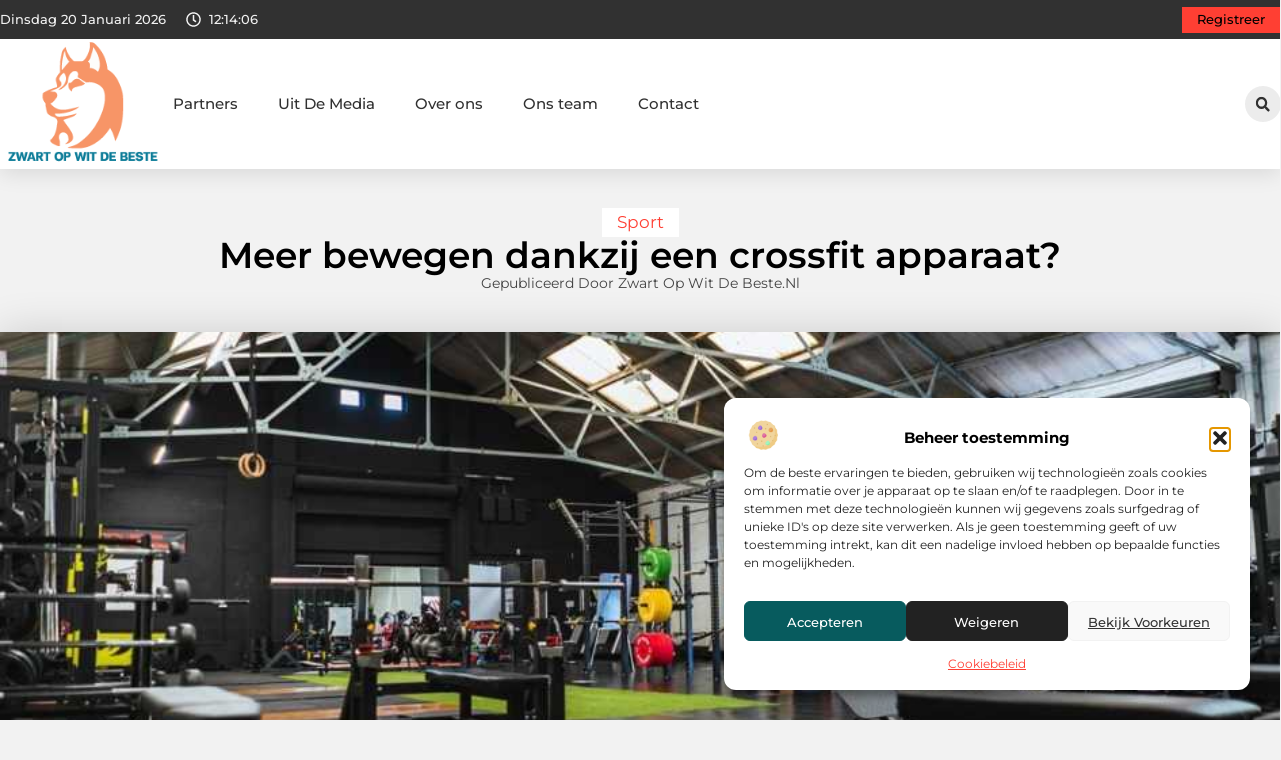

--- FILE ---
content_type: text/html; charset=UTF-8
request_url: https://www.zwartopwitdebeste.nl/meer-bewegen-dankzij-een-crossfit-apparaat/
body_size: 30380
content:
<!doctype html>
<html lang="nl-NL" prefix="og: https://ogp.me/ns#">
<head>
	<meta charset="UTF-8">
	<meta name="viewport" content="width=device-width, initial-scale=1">
	<link rel="profile" href="https://gmpg.org/xfn/11">
		<style>img:is([sizes="auto" i], [sizes^="auto," i]) { contain-intrinsic-size: 3000px 1500px }</style>
	
<!-- Search Engine Optimization door Rank Math - https://rankmath.com/ -->
<title>Meer bewegen dankzij een crossfit apparaat? &bull; Zwart op wit de beste</title>
<meta name="description" content="Steeds meer mensen hebben het in de gaten dat door meer te bewegen jezelf ook beter gaat voelen. Maar wat moet je doen om dit te realiseren? Naar de"/>
<meta name="robots" content="follow, index, max-snippet:-1, max-video-preview:-1, max-image-preview:large"/>
<link rel="canonical" href="https://www.zwartopwitdebeste.nl/meer-bewegen-dankzij-een-crossfit-apparaat/" />
<meta property="og:locale" content="nl_NL" />
<meta property="og:type" content="article" />
<meta property="og:title" content="Meer bewegen dankzij een crossfit apparaat? &bull; Zwart op wit de beste" />
<meta property="og:description" content="Steeds meer mensen hebben het in de gaten dat door meer te bewegen jezelf ook beter gaat voelen. Maar wat moet je doen om dit te realiseren? Naar de" />
<meta property="og:url" content="https://www.zwartopwitdebeste.nl/meer-bewegen-dankzij-een-crossfit-apparaat/" />
<meta property="og:site_name" content="Zwart op wit de beste" />
<meta property="article:section" content="Sport" />
<meta property="og:image" content="https://www.zwartopwitdebeste.nl/wp-content/uploads/2022/07/samuel-girven-fqMu99l8sqo-unsplash.jpg" />
<meta property="og:image:secure_url" content="https://www.zwartopwitdebeste.nl/wp-content/uploads/2022/07/samuel-girven-fqMu99l8sqo-unsplash.jpg" />
<meta property="og:image:width" content="945" />
<meta property="og:image:height" content="630" />
<meta property="og:image:alt" content="Meer bewegen dankzij een crossfit apparaat?" />
<meta property="og:image:type" content="image/jpeg" />
<meta property="article:published_time" content="2022-07-05T09:36:58+00:00" />
<meta name="twitter:card" content="summary_large_image" />
<meta name="twitter:title" content="Meer bewegen dankzij een crossfit apparaat? &bull; Zwart op wit de beste" />
<meta name="twitter:description" content="Steeds meer mensen hebben het in de gaten dat door meer te bewegen jezelf ook beter gaat voelen. Maar wat moet je doen om dit te realiseren? Naar de" />
<meta name="twitter:image" content="https://www.zwartopwitdebeste.nl/wp-content/uploads/2022/07/samuel-girven-fqMu99l8sqo-unsplash.jpg" />
<script type="application/ld+json" class="rank-math-schema">{"@context":"https://schema.org","@graph":[{"@type":"Organization","@id":"https://www.zwartopwitdebeste.nl/#organization","name":"zwartopwitdebeste","url":"https://www.zwartopwitdebeste.nl","logo":{"@type":"ImageObject","@id":"https://www.zwartopwitdebeste.nl/#logo","url":"https://www.zwartopwitdebeste.nl/wp-content/uploads/2021/11/1.zwartopwitdebeste.nl-Logo-355x159px.png","contentUrl":"https://www.zwartopwitdebeste.nl/wp-content/uploads/2021/11/1.zwartopwitdebeste.nl-Logo-355x159px.png","caption":"Zwart op wit de beste","inLanguage":"nl-NL","width":"355","height":"159"}},{"@type":"WebSite","@id":"https://www.zwartopwitdebeste.nl/#website","url":"https://www.zwartopwitdebeste.nl","name":"Zwart op wit de beste","alternateName":"zwartopwitdebeste.nl","publisher":{"@id":"https://www.zwartopwitdebeste.nl/#organization"},"inLanguage":"nl-NL"},{"@type":"ImageObject","@id":"https://www.zwartopwitdebeste.nl/wp-content/uploads/2022/07/samuel-girven-fqMu99l8sqo-unsplash.jpg","url":"https://www.zwartopwitdebeste.nl/wp-content/uploads/2022/07/samuel-girven-fqMu99l8sqo-unsplash.jpg","width":"945","height":"630","inLanguage":"nl-NL"},{"@type":"BreadcrumbList","@id":"https://www.zwartopwitdebeste.nl/meer-bewegen-dankzij-een-crossfit-apparaat/#breadcrumb","itemListElement":[{"@type":"ListItem","position":"1","item":{"@id":"https://www.zwartopwitdebeste.nl/","name":"Home"}},{"@type":"ListItem","position":"2","item":{"@id":"https://www.zwartopwitdebeste.nl/meer-bewegen-dankzij-een-crossfit-apparaat/","name":"Meer bewegen dankzij een crossfit apparaat?"}}]},{"@type":"WebPage","@id":"https://www.zwartopwitdebeste.nl/meer-bewegen-dankzij-een-crossfit-apparaat/#webpage","url":"https://www.zwartopwitdebeste.nl/meer-bewegen-dankzij-een-crossfit-apparaat/","name":"Meer bewegen dankzij een crossfit apparaat? &bull; Zwart op wit de beste","datePublished":"2022-07-05T09:36:58+00:00","dateModified":"2022-07-05T09:36:58+00:00","isPartOf":{"@id":"https://www.zwartopwitdebeste.nl/#website"},"primaryImageOfPage":{"@id":"https://www.zwartopwitdebeste.nl/wp-content/uploads/2022/07/samuel-girven-fqMu99l8sqo-unsplash.jpg"},"inLanguage":"nl-NL","breadcrumb":{"@id":"https://www.zwartopwitdebeste.nl/meer-bewegen-dankzij-een-crossfit-apparaat/#breadcrumb"}},{"@type":"Person","@id":"https://www.zwartopwitdebeste.nl/meer-bewegen-dankzij-een-crossfit-apparaat/#author","image":{"@type":"ImageObject","@id":"https://secure.gravatar.com/avatar/?s=96&amp;d=mm&amp;r=g","url":"https://secure.gravatar.com/avatar/?s=96&amp;d=mm&amp;r=g","inLanguage":"nl-NL"},"worksFor":{"@id":"https://www.zwartopwitdebeste.nl/#organization"}},{"@type":"BlogPosting","headline":"Meer bewegen dankzij een crossfit apparaat? &bull; Zwart op wit de beste","datePublished":"2022-07-05T09:36:58+00:00","dateModified":"2022-07-05T09:36:58+00:00","author":{"@id":"https://www.zwartopwitdebeste.nl/meer-bewegen-dankzij-een-crossfit-apparaat/#author"},"publisher":{"@id":"https://www.zwartopwitdebeste.nl/#organization"},"description":"Steeds meer mensen hebben het in de gaten dat door meer te bewegen jezelf ook beter gaat voelen. Maar wat moet je doen om dit te realiseren? Naar de","name":"Meer bewegen dankzij een crossfit apparaat? &bull; Zwart op wit de beste","@id":"https://www.zwartopwitdebeste.nl/meer-bewegen-dankzij-een-crossfit-apparaat/#richSnippet","isPartOf":{"@id":"https://www.zwartopwitdebeste.nl/meer-bewegen-dankzij-een-crossfit-apparaat/#webpage"},"image":{"@id":"https://www.zwartopwitdebeste.nl/wp-content/uploads/2022/07/samuel-girven-fqMu99l8sqo-unsplash.jpg"},"inLanguage":"nl-NL","mainEntityOfPage":{"@id":"https://www.zwartopwitdebeste.nl/meer-bewegen-dankzij-een-crossfit-apparaat/#webpage"}}]}</script>
<!-- /Rank Math WordPress SEO plugin -->

<script>
window._wpemojiSettings = {"baseUrl":"https:\/\/s.w.org\/images\/core\/emoji\/16.0.1\/72x72\/","ext":".png","svgUrl":"https:\/\/s.w.org\/images\/core\/emoji\/16.0.1\/svg\/","svgExt":".svg","source":{"concatemoji":"https:\/\/www.zwartopwitdebeste.nl\/wp-includes\/js\/wp-emoji-release.min.js?ver=6.8.3"}};
/*! This file is auto-generated */
!function(s,n){var o,i,e;function c(e){try{var t={supportTests:e,timestamp:(new Date).valueOf()};sessionStorage.setItem(o,JSON.stringify(t))}catch(e){}}function p(e,t,n){e.clearRect(0,0,e.canvas.width,e.canvas.height),e.fillText(t,0,0);var t=new Uint32Array(e.getImageData(0,0,e.canvas.width,e.canvas.height).data),a=(e.clearRect(0,0,e.canvas.width,e.canvas.height),e.fillText(n,0,0),new Uint32Array(e.getImageData(0,0,e.canvas.width,e.canvas.height).data));return t.every(function(e,t){return e===a[t]})}function u(e,t){e.clearRect(0,0,e.canvas.width,e.canvas.height),e.fillText(t,0,0);for(var n=e.getImageData(16,16,1,1),a=0;a<n.data.length;a++)if(0!==n.data[a])return!1;return!0}function f(e,t,n,a){switch(t){case"flag":return n(e,"\ud83c\udff3\ufe0f\u200d\u26a7\ufe0f","\ud83c\udff3\ufe0f\u200b\u26a7\ufe0f")?!1:!n(e,"\ud83c\udde8\ud83c\uddf6","\ud83c\udde8\u200b\ud83c\uddf6")&&!n(e,"\ud83c\udff4\udb40\udc67\udb40\udc62\udb40\udc65\udb40\udc6e\udb40\udc67\udb40\udc7f","\ud83c\udff4\u200b\udb40\udc67\u200b\udb40\udc62\u200b\udb40\udc65\u200b\udb40\udc6e\u200b\udb40\udc67\u200b\udb40\udc7f");case"emoji":return!a(e,"\ud83e\udedf")}return!1}function g(e,t,n,a){var r="undefined"!=typeof WorkerGlobalScope&&self instanceof WorkerGlobalScope?new OffscreenCanvas(300,150):s.createElement("canvas"),o=r.getContext("2d",{willReadFrequently:!0}),i=(o.textBaseline="top",o.font="600 32px Arial",{});return e.forEach(function(e){i[e]=t(o,e,n,a)}),i}function t(e){var t=s.createElement("script");t.src=e,t.defer=!0,s.head.appendChild(t)}"undefined"!=typeof Promise&&(o="wpEmojiSettingsSupports",i=["flag","emoji"],n.supports={everything:!0,everythingExceptFlag:!0},e=new Promise(function(e){s.addEventListener("DOMContentLoaded",e,{once:!0})}),new Promise(function(t){var n=function(){try{var e=JSON.parse(sessionStorage.getItem(o));if("object"==typeof e&&"number"==typeof e.timestamp&&(new Date).valueOf()<e.timestamp+604800&&"object"==typeof e.supportTests)return e.supportTests}catch(e){}return null}();if(!n){if("undefined"!=typeof Worker&&"undefined"!=typeof OffscreenCanvas&&"undefined"!=typeof URL&&URL.createObjectURL&&"undefined"!=typeof Blob)try{var e="postMessage("+g.toString()+"("+[JSON.stringify(i),f.toString(),p.toString(),u.toString()].join(",")+"));",a=new Blob([e],{type:"text/javascript"}),r=new Worker(URL.createObjectURL(a),{name:"wpTestEmojiSupports"});return void(r.onmessage=function(e){c(n=e.data),r.terminate(),t(n)})}catch(e){}c(n=g(i,f,p,u))}t(n)}).then(function(e){for(var t in e)n.supports[t]=e[t],n.supports.everything=n.supports.everything&&n.supports[t],"flag"!==t&&(n.supports.everythingExceptFlag=n.supports.everythingExceptFlag&&n.supports[t]);n.supports.everythingExceptFlag=n.supports.everythingExceptFlag&&!n.supports.flag,n.DOMReady=!1,n.readyCallback=function(){n.DOMReady=!0}}).then(function(){return e}).then(function(){var e;n.supports.everything||(n.readyCallback(),(e=n.source||{}).concatemoji?t(e.concatemoji):e.wpemoji&&e.twemoji&&(t(e.twemoji),t(e.wpemoji)))}))}((window,document),window._wpemojiSettings);
</script>
<link rel='stylesheet' id='colorboxstyle-css' href='https://www.zwartopwitdebeste.nl/wp-content/plugins/link-library/colorbox/colorbox.css?ver=6.8.3' media='all' />
<style id='wp-emoji-styles-inline-css'>

	img.wp-smiley, img.emoji {
		display: inline !important;
		border: none !important;
		box-shadow: none !important;
		height: 1em !important;
		width: 1em !important;
		margin: 0 0.07em !important;
		vertical-align: -0.1em !important;
		background: none !important;
		padding: 0 !important;
	}
</style>
<link rel='stylesheet' id='wp-block-library-css' href='https://www.zwartopwitdebeste.nl/wp-includes/css/dist/block-library/style.min.css?ver=6.8.3' media='all' />
<style id='global-styles-inline-css'>
:root{--wp--preset--aspect-ratio--square: 1;--wp--preset--aspect-ratio--4-3: 4/3;--wp--preset--aspect-ratio--3-4: 3/4;--wp--preset--aspect-ratio--3-2: 3/2;--wp--preset--aspect-ratio--2-3: 2/3;--wp--preset--aspect-ratio--16-9: 16/9;--wp--preset--aspect-ratio--9-16: 9/16;--wp--preset--color--black: #000000;--wp--preset--color--cyan-bluish-gray: #abb8c3;--wp--preset--color--white: #ffffff;--wp--preset--color--pale-pink: #f78da7;--wp--preset--color--vivid-red: #cf2e2e;--wp--preset--color--luminous-vivid-orange: #ff6900;--wp--preset--color--luminous-vivid-amber: #fcb900;--wp--preset--color--light-green-cyan: #7bdcb5;--wp--preset--color--vivid-green-cyan: #00d084;--wp--preset--color--pale-cyan-blue: #8ed1fc;--wp--preset--color--vivid-cyan-blue: #0693e3;--wp--preset--color--vivid-purple: #9b51e0;--wp--preset--gradient--vivid-cyan-blue-to-vivid-purple: linear-gradient(135deg,rgba(6,147,227,1) 0%,rgb(155,81,224) 100%);--wp--preset--gradient--light-green-cyan-to-vivid-green-cyan: linear-gradient(135deg,rgb(122,220,180) 0%,rgb(0,208,130) 100%);--wp--preset--gradient--luminous-vivid-amber-to-luminous-vivid-orange: linear-gradient(135deg,rgba(252,185,0,1) 0%,rgba(255,105,0,1) 100%);--wp--preset--gradient--luminous-vivid-orange-to-vivid-red: linear-gradient(135deg,rgba(255,105,0,1) 0%,rgb(207,46,46) 100%);--wp--preset--gradient--very-light-gray-to-cyan-bluish-gray: linear-gradient(135deg,rgb(238,238,238) 0%,rgb(169,184,195) 100%);--wp--preset--gradient--cool-to-warm-spectrum: linear-gradient(135deg,rgb(74,234,220) 0%,rgb(151,120,209) 20%,rgb(207,42,186) 40%,rgb(238,44,130) 60%,rgb(251,105,98) 80%,rgb(254,248,76) 100%);--wp--preset--gradient--blush-light-purple: linear-gradient(135deg,rgb(255,206,236) 0%,rgb(152,150,240) 100%);--wp--preset--gradient--blush-bordeaux: linear-gradient(135deg,rgb(254,205,165) 0%,rgb(254,45,45) 50%,rgb(107,0,62) 100%);--wp--preset--gradient--luminous-dusk: linear-gradient(135deg,rgb(255,203,112) 0%,rgb(199,81,192) 50%,rgb(65,88,208) 100%);--wp--preset--gradient--pale-ocean: linear-gradient(135deg,rgb(255,245,203) 0%,rgb(182,227,212) 50%,rgb(51,167,181) 100%);--wp--preset--gradient--electric-grass: linear-gradient(135deg,rgb(202,248,128) 0%,rgb(113,206,126) 100%);--wp--preset--gradient--midnight: linear-gradient(135deg,rgb(2,3,129) 0%,rgb(40,116,252) 100%);--wp--preset--font-size--small: 13px;--wp--preset--font-size--medium: 20px;--wp--preset--font-size--large: 36px;--wp--preset--font-size--x-large: 42px;--wp--preset--spacing--20: 0.44rem;--wp--preset--spacing--30: 0.67rem;--wp--preset--spacing--40: 1rem;--wp--preset--spacing--50: 1.5rem;--wp--preset--spacing--60: 2.25rem;--wp--preset--spacing--70: 3.38rem;--wp--preset--spacing--80: 5.06rem;--wp--preset--shadow--natural: 6px 6px 9px rgba(0, 0, 0, 0.2);--wp--preset--shadow--deep: 12px 12px 50px rgba(0, 0, 0, 0.4);--wp--preset--shadow--sharp: 6px 6px 0px rgba(0, 0, 0, 0.2);--wp--preset--shadow--outlined: 6px 6px 0px -3px rgba(255, 255, 255, 1), 6px 6px rgba(0, 0, 0, 1);--wp--preset--shadow--crisp: 6px 6px 0px rgba(0, 0, 0, 1);}:root { --wp--style--global--content-size: 800px;--wp--style--global--wide-size: 1200px; }:where(body) { margin: 0; }.wp-site-blocks > .alignleft { float: left; margin-right: 2em; }.wp-site-blocks > .alignright { float: right; margin-left: 2em; }.wp-site-blocks > .aligncenter { justify-content: center; margin-left: auto; margin-right: auto; }:where(.wp-site-blocks) > * { margin-block-start: 24px; margin-block-end: 0; }:where(.wp-site-blocks) > :first-child { margin-block-start: 0; }:where(.wp-site-blocks) > :last-child { margin-block-end: 0; }:root { --wp--style--block-gap: 24px; }:root :where(.is-layout-flow) > :first-child{margin-block-start: 0;}:root :where(.is-layout-flow) > :last-child{margin-block-end: 0;}:root :where(.is-layout-flow) > *{margin-block-start: 24px;margin-block-end: 0;}:root :where(.is-layout-constrained) > :first-child{margin-block-start: 0;}:root :where(.is-layout-constrained) > :last-child{margin-block-end: 0;}:root :where(.is-layout-constrained) > *{margin-block-start: 24px;margin-block-end: 0;}:root :where(.is-layout-flex){gap: 24px;}:root :where(.is-layout-grid){gap: 24px;}.is-layout-flow > .alignleft{float: left;margin-inline-start: 0;margin-inline-end: 2em;}.is-layout-flow > .alignright{float: right;margin-inline-start: 2em;margin-inline-end: 0;}.is-layout-flow > .aligncenter{margin-left: auto !important;margin-right: auto !important;}.is-layout-constrained > .alignleft{float: left;margin-inline-start: 0;margin-inline-end: 2em;}.is-layout-constrained > .alignright{float: right;margin-inline-start: 2em;margin-inline-end: 0;}.is-layout-constrained > .aligncenter{margin-left: auto !important;margin-right: auto !important;}.is-layout-constrained > :where(:not(.alignleft):not(.alignright):not(.alignfull)){max-width: var(--wp--style--global--content-size);margin-left: auto !important;margin-right: auto !important;}.is-layout-constrained > .alignwide{max-width: var(--wp--style--global--wide-size);}body .is-layout-flex{display: flex;}.is-layout-flex{flex-wrap: wrap;align-items: center;}.is-layout-flex > :is(*, div){margin: 0;}body .is-layout-grid{display: grid;}.is-layout-grid > :is(*, div){margin: 0;}body{padding-top: 0px;padding-right: 0px;padding-bottom: 0px;padding-left: 0px;}a:where(:not(.wp-element-button)){text-decoration: underline;}:root :where(.wp-element-button, .wp-block-button__link){background-color: #32373c;border-width: 0;color: #fff;font-family: inherit;font-size: inherit;line-height: inherit;padding: calc(0.667em + 2px) calc(1.333em + 2px);text-decoration: none;}.has-black-color{color: var(--wp--preset--color--black) !important;}.has-cyan-bluish-gray-color{color: var(--wp--preset--color--cyan-bluish-gray) !important;}.has-white-color{color: var(--wp--preset--color--white) !important;}.has-pale-pink-color{color: var(--wp--preset--color--pale-pink) !important;}.has-vivid-red-color{color: var(--wp--preset--color--vivid-red) !important;}.has-luminous-vivid-orange-color{color: var(--wp--preset--color--luminous-vivid-orange) !important;}.has-luminous-vivid-amber-color{color: var(--wp--preset--color--luminous-vivid-amber) !important;}.has-light-green-cyan-color{color: var(--wp--preset--color--light-green-cyan) !important;}.has-vivid-green-cyan-color{color: var(--wp--preset--color--vivid-green-cyan) !important;}.has-pale-cyan-blue-color{color: var(--wp--preset--color--pale-cyan-blue) !important;}.has-vivid-cyan-blue-color{color: var(--wp--preset--color--vivid-cyan-blue) !important;}.has-vivid-purple-color{color: var(--wp--preset--color--vivid-purple) !important;}.has-black-background-color{background-color: var(--wp--preset--color--black) !important;}.has-cyan-bluish-gray-background-color{background-color: var(--wp--preset--color--cyan-bluish-gray) !important;}.has-white-background-color{background-color: var(--wp--preset--color--white) !important;}.has-pale-pink-background-color{background-color: var(--wp--preset--color--pale-pink) !important;}.has-vivid-red-background-color{background-color: var(--wp--preset--color--vivid-red) !important;}.has-luminous-vivid-orange-background-color{background-color: var(--wp--preset--color--luminous-vivid-orange) !important;}.has-luminous-vivid-amber-background-color{background-color: var(--wp--preset--color--luminous-vivid-amber) !important;}.has-light-green-cyan-background-color{background-color: var(--wp--preset--color--light-green-cyan) !important;}.has-vivid-green-cyan-background-color{background-color: var(--wp--preset--color--vivid-green-cyan) !important;}.has-pale-cyan-blue-background-color{background-color: var(--wp--preset--color--pale-cyan-blue) !important;}.has-vivid-cyan-blue-background-color{background-color: var(--wp--preset--color--vivid-cyan-blue) !important;}.has-vivid-purple-background-color{background-color: var(--wp--preset--color--vivid-purple) !important;}.has-black-border-color{border-color: var(--wp--preset--color--black) !important;}.has-cyan-bluish-gray-border-color{border-color: var(--wp--preset--color--cyan-bluish-gray) !important;}.has-white-border-color{border-color: var(--wp--preset--color--white) !important;}.has-pale-pink-border-color{border-color: var(--wp--preset--color--pale-pink) !important;}.has-vivid-red-border-color{border-color: var(--wp--preset--color--vivid-red) !important;}.has-luminous-vivid-orange-border-color{border-color: var(--wp--preset--color--luminous-vivid-orange) !important;}.has-luminous-vivid-amber-border-color{border-color: var(--wp--preset--color--luminous-vivid-amber) !important;}.has-light-green-cyan-border-color{border-color: var(--wp--preset--color--light-green-cyan) !important;}.has-vivid-green-cyan-border-color{border-color: var(--wp--preset--color--vivid-green-cyan) !important;}.has-pale-cyan-blue-border-color{border-color: var(--wp--preset--color--pale-cyan-blue) !important;}.has-vivid-cyan-blue-border-color{border-color: var(--wp--preset--color--vivid-cyan-blue) !important;}.has-vivid-purple-border-color{border-color: var(--wp--preset--color--vivid-purple) !important;}.has-vivid-cyan-blue-to-vivid-purple-gradient-background{background: var(--wp--preset--gradient--vivid-cyan-blue-to-vivid-purple) !important;}.has-light-green-cyan-to-vivid-green-cyan-gradient-background{background: var(--wp--preset--gradient--light-green-cyan-to-vivid-green-cyan) !important;}.has-luminous-vivid-amber-to-luminous-vivid-orange-gradient-background{background: var(--wp--preset--gradient--luminous-vivid-amber-to-luminous-vivid-orange) !important;}.has-luminous-vivid-orange-to-vivid-red-gradient-background{background: var(--wp--preset--gradient--luminous-vivid-orange-to-vivid-red) !important;}.has-very-light-gray-to-cyan-bluish-gray-gradient-background{background: var(--wp--preset--gradient--very-light-gray-to-cyan-bluish-gray) !important;}.has-cool-to-warm-spectrum-gradient-background{background: var(--wp--preset--gradient--cool-to-warm-spectrum) !important;}.has-blush-light-purple-gradient-background{background: var(--wp--preset--gradient--blush-light-purple) !important;}.has-blush-bordeaux-gradient-background{background: var(--wp--preset--gradient--blush-bordeaux) !important;}.has-luminous-dusk-gradient-background{background: var(--wp--preset--gradient--luminous-dusk) !important;}.has-pale-ocean-gradient-background{background: var(--wp--preset--gradient--pale-ocean) !important;}.has-electric-grass-gradient-background{background: var(--wp--preset--gradient--electric-grass) !important;}.has-midnight-gradient-background{background: var(--wp--preset--gradient--midnight) !important;}.has-small-font-size{font-size: var(--wp--preset--font-size--small) !important;}.has-medium-font-size{font-size: var(--wp--preset--font-size--medium) !important;}.has-large-font-size{font-size: var(--wp--preset--font-size--large) !important;}.has-x-large-font-size{font-size: var(--wp--preset--font-size--x-large) !important;}
:root :where(.wp-block-pullquote){font-size: 1.5em;line-height: 1.6;}
</style>
<link rel='stylesheet' id='thumbs_rating_styles-css' href='https://www.zwartopwitdebeste.nl/wp-content/plugins/link-library/upvote-downvote/css/style.css?ver=1.0.0' media='all' />
<link rel='stylesheet' id='scriptlesssocialsharing-css' href='https://www.zwartopwitdebeste.nl/wp-content/plugins/scriptless-social-sharing/includes/css/scriptlesssocialsharing-style.css?ver=3.3.1' media='all' />
<style id='scriptlesssocialsharing-inline-css'>
.scriptlesssocialsharing__buttons a.button { padding: 12px; flex: 1; }@media only screen and (max-width: 767px) { .scriptlesssocialsharing .sss-name { position: absolute; clip: rect(1px, 1px, 1px, 1px); height: 1px; width: 1px; border: 0; overflow: hidden; } }
</style>
<link rel='stylesheet' id='cmplz-general-css' href='https://www.zwartopwitdebeste.nl/wp-content/plugins/complianz-gdpr/assets/css/cookieblocker.min.css?ver=1741710170' media='all' />
<link rel='stylesheet' id='hello-elementor-css' href='https://www.zwartopwitdebeste.nl/wp-content/themes/hello-elementor/assets/css/reset.css?ver=3.4.4' media='all' />
<link rel='stylesheet' id='hello-elementor-theme-style-css' href='https://www.zwartopwitdebeste.nl/wp-content/themes/hello-elementor/assets/css/theme.css?ver=3.4.4' media='all' />
<link rel='stylesheet' id='hello-elementor-header-footer-css' href='https://www.zwartopwitdebeste.nl/wp-content/themes/hello-elementor/assets/css/header-footer.css?ver=3.4.4' media='all' />
<link rel='stylesheet' id='elementor-frontend-css' href='https://www.zwartopwitdebeste.nl/wp-content/plugins/elementor/assets/css/frontend.min.css?ver=3.34.1' media='all' />
<link rel='stylesheet' id='elementor-post-4559-css' href='https://www.zwartopwitdebeste.nl/wp-content/uploads/elementor/css/post-4559.css?ver=1768704171' media='all' />
<link rel='stylesheet' id='e-animation-grow-css' href='https://www.zwartopwitdebeste.nl/wp-content/plugins/elementor/assets/lib/animations/styles/e-animation-grow.min.css?ver=3.34.1' media='all' />
<link rel='stylesheet' id='widget-image-css' href='https://www.zwartopwitdebeste.nl/wp-content/plugins/elementor/assets/css/widget-image.min.css?ver=3.34.1' media='all' />
<link rel='stylesheet' id='widget-nav-menu-css' href='https://www.zwartopwitdebeste.nl/wp-content/plugins/elementor-pro/assets/css/widget-nav-menu.min.css?ver=3.29.2' media='all' />
<link rel='stylesheet' id='widget-search-form-css' href='https://www.zwartopwitdebeste.nl/wp-content/plugins/elementor-pro/assets/css/widget-search-form.min.css?ver=3.29.2' media='all' />
<link rel='stylesheet' id='e-sticky-css' href='https://www.zwartopwitdebeste.nl/wp-content/plugins/elementor-pro/assets/css/modules/sticky.min.css?ver=3.29.2' media='all' />
<link rel='stylesheet' id='e-animation-fadeIn-css' href='https://www.zwartopwitdebeste.nl/wp-content/plugins/elementor/assets/lib/animations/styles/fadeIn.min.css?ver=3.34.1' media='all' />
<link rel='stylesheet' id='e-animation-bob-css' href='https://www.zwartopwitdebeste.nl/wp-content/plugins/elementor/assets/lib/animations/styles/e-animation-bob.min.css?ver=3.34.1' media='all' />
<link rel='stylesheet' id='e-motion-fx-css' href='https://www.zwartopwitdebeste.nl/wp-content/plugins/elementor-pro/assets/css/modules/motion-fx.min.css?ver=3.29.2' media='all' />
<link rel='stylesheet' id='widget-heading-css' href='https://www.zwartopwitdebeste.nl/wp-content/plugins/elementor/assets/css/widget-heading.min.css?ver=3.34.1' media='all' />
<link rel='stylesheet' id='swiper-css' href='https://www.zwartopwitdebeste.nl/wp-content/plugins/elementor/assets/lib/swiper/v8/css/swiper.min.css?ver=8.4.5' media='all' />
<link rel='stylesheet' id='e-swiper-css' href='https://www.zwartopwitdebeste.nl/wp-content/plugins/elementor/assets/css/conditionals/e-swiper.min.css?ver=3.34.1' media='all' />
<link rel='stylesheet' id='widget-post-info-css' href='https://www.zwartopwitdebeste.nl/wp-content/plugins/elementor-pro/assets/css/widget-post-info.min.css?ver=3.29.2' media='all' />
<link rel='stylesheet' id='widget-icon-list-css' href='https://www.zwartopwitdebeste.nl/wp-content/plugins/elementor/assets/css/widget-icon-list.min.css?ver=3.34.1' media='all' />
<link rel='stylesheet' id='widget-table-of-contents-css' href='https://www.zwartopwitdebeste.nl/wp-content/plugins/elementor-pro/assets/css/widget-table-of-contents.min.css?ver=3.29.2' media='all' />
<link rel='stylesheet' id='widget-posts-css' href='https://www.zwartopwitdebeste.nl/wp-content/plugins/elementor-pro/assets/css/widget-posts.min.css?ver=3.29.2' media='all' />
<link rel='stylesheet' id='widget-post-navigation-css' href='https://www.zwartopwitdebeste.nl/wp-content/plugins/elementor-pro/assets/css/widget-post-navigation.min.css?ver=3.29.2' media='all' />
<link rel='stylesheet' id='widget-loop-common-css' href='https://www.zwartopwitdebeste.nl/wp-content/plugins/elementor-pro/assets/css/widget-loop-common.min.css?ver=3.29.2' media='all' />
<link rel='stylesheet' id='widget-loop-grid-css' href='https://www.zwartopwitdebeste.nl/wp-content/plugins/elementor-pro/assets/css/widget-loop-grid.min.css?ver=3.29.2' media='all' />
<link rel='stylesheet' id='elementor-post-5004-css' href='https://www.zwartopwitdebeste.nl/wp-content/uploads/elementor/css/post-5004.css?ver=1768704171' media='all' />
<link rel='stylesheet' id='elementor-post-4997-css' href='https://www.zwartopwitdebeste.nl/wp-content/uploads/elementor/css/post-4997.css?ver=1768704171' media='all' />
<link rel='stylesheet' id='elementor-post-4994-css' href='https://www.zwartopwitdebeste.nl/wp-content/uploads/elementor/css/post-4994.css?ver=1768704171' media='all' />
<link rel='stylesheet' id='elementor-gf-local-montserrat-css' href='https://www.zwartopwitdebeste.nl/wp-content/uploads/elementor/google-fonts/css/montserrat.css?ver=1749441127' media='all' />
<script src="https://www.zwartopwitdebeste.nl/wp-includes/js/jquery/jquery.min.js?ver=3.7.1" id="jquery-core-js"></script>
<script src="https://www.zwartopwitdebeste.nl/wp-includes/js/jquery/jquery-migrate.min.js?ver=3.4.1" id="jquery-migrate-js"></script>
<script src="https://www.zwartopwitdebeste.nl/wp-content/plugins/link-library/colorbox/jquery.colorbox-min.js?ver=1.3.9" id="colorbox-js"></script>
<script id="thumbs_rating_scripts-js-extra">
var thumbs_rating_ajax = {"ajax_url":"https:\/\/www.zwartopwitdebeste.nl\/wp-admin\/admin-ajax.php","nonce":"7f2e807a0a"};
</script>
<script src="https://www.zwartopwitdebeste.nl/wp-content/plugins/link-library/upvote-downvote/js/general.js?ver=4.0.1" id="thumbs_rating_scripts-js"></script>
<link rel="https://api.w.org/" href="https://www.zwartopwitdebeste.nl/wp-json/" /><link rel="alternate" title="JSON" type="application/json" href="https://www.zwartopwitdebeste.nl/wp-json/wp/v2/posts/772" /><link rel="EditURI" type="application/rsd+xml" title="RSD" href="https://www.zwartopwitdebeste.nl/xmlrpc.php?rsd" />
<meta name="generator" content="WordPress 6.8.3" />
<link rel='shortlink' href='https://www.zwartopwitdebeste.nl/?p=772' />
<link rel="alternate" title="oEmbed (JSON)" type="application/json+oembed" href="https://www.zwartopwitdebeste.nl/wp-json/oembed/1.0/embed?url=https%3A%2F%2Fwww.zwartopwitdebeste.nl%2Fmeer-bewegen-dankzij-een-crossfit-apparaat%2F" />
<link rel="alternate" title="oEmbed (XML)" type="text/xml+oembed" href="https://www.zwartopwitdebeste.nl/wp-json/oembed/1.0/embed?url=https%3A%2F%2Fwww.zwartopwitdebeste.nl%2Fmeer-bewegen-dankzij-een-crossfit-apparaat%2F&#038;format=xml" />
<script type="text/javascript">//<![CDATA[
  function external_links_in_new_windows_loop() {
    if (!document.links) {
      document.links = document.getElementsByTagName('a');
    }
    var change_link = false;
    var force = '';
    var ignore = '';

    for (var t=0; t<document.links.length; t++) {
      var all_links = document.links[t];
      change_link = false;
      
      if(document.links[t].hasAttribute('onClick') == false) {
        // forced if the address starts with http (or also https), but does not link to the current domain
        if(all_links.href.search(/^http/) != -1 && all_links.href.search('www.zwartopwitdebeste.nl') == -1 && all_links.href.search(/^#/) == -1) {
          // console.log('Changed ' + all_links.href);
          change_link = true;
        }
          
        if(force != '' && all_links.href.search(force) != -1) {
          // forced
          // console.log('force ' + all_links.href);
          change_link = true;
        }
        
        if(ignore != '' && all_links.href.search(ignore) != -1) {
          // console.log('ignore ' + all_links.href);
          // ignored
          change_link = false;
        }

        if(change_link == true) {
          // console.log('Changed ' + all_links.href);
          document.links[t].setAttribute('onClick', 'javascript:window.open(\'' + all_links.href.replace(/'/g, '') + '\', \'_blank\', \'noopener\'); return false;');
          document.links[t].removeAttribute('target');
        }
      }
    }
  }
  
  // Load
  function external_links_in_new_windows_load(func)
  {  
    var oldonload = window.onload;
    if (typeof window.onload != 'function'){
      window.onload = func;
    } else {
      window.onload = function(){
        oldonload();
        func();
      }
    }
  }

  external_links_in_new_windows_load(external_links_in_new_windows_loop);
  //]]></script>

			<style>.cmplz-hidden {
					display: none !important;
				}</style><meta name="generator" content="Elementor 3.34.1; features: e_font_icon_svg, additional_custom_breakpoints; settings: css_print_method-external, google_font-enabled, font_display-swap">
			<style>
				.e-con.e-parent:nth-of-type(n+4):not(.e-lazyloaded):not(.e-no-lazyload),
				.e-con.e-parent:nth-of-type(n+4):not(.e-lazyloaded):not(.e-no-lazyload) * {
					background-image: none !important;
				}
				@media screen and (max-height: 1024px) {
					.e-con.e-parent:nth-of-type(n+3):not(.e-lazyloaded):not(.e-no-lazyload),
					.e-con.e-parent:nth-of-type(n+3):not(.e-lazyloaded):not(.e-no-lazyload) * {
						background-image: none !important;
					}
				}
				@media screen and (max-height: 640px) {
					.e-con.e-parent:nth-of-type(n+2):not(.e-lazyloaded):not(.e-no-lazyload),
					.e-con.e-parent:nth-of-type(n+2):not(.e-lazyloaded):not(.e-no-lazyload) * {
						background-image: none !important;
					}
				}
			</style>
			<link rel="icon" href="https://www.zwartopwitdebeste.nl/wp-content/uploads/2021/11/0.zwartopwitdebeste.nl-icon-150x150-px.png" sizes="32x32" />
<link rel="icon" href="https://www.zwartopwitdebeste.nl/wp-content/uploads/2021/11/0.zwartopwitdebeste.nl-icon-150x150-px.png" sizes="192x192" />
<link rel="apple-touch-icon" href="https://www.zwartopwitdebeste.nl/wp-content/uploads/2021/11/0.zwartopwitdebeste.nl-icon-150x150-px.png" />
<meta name="msapplication-TileImage" content="https://www.zwartopwitdebeste.nl/wp-content/uploads/2021/11/0.zwartopwitdebeste.nl-icon-150x150-px.png" />
</head>
<body data-rsssl=1 data-cmplz=1 class="wp-singular post-template-default single single-post postid-772 single-format-standard wp-custom-logo wp-embed-responsive wp-theme-hello-elementor hello-elementor-default elementor-default elementor-template-full-width elementor-kit-4559 elementor-page-4994">


<a class="skip-link screen-reader-text" href="#content">Ga naar de inhoud</a>

		<header data-elementor-type="header" data-elementor-id="5004" class="elementor elementor-5004 elementor-location-header" data-elementor-post-type="elementor_library">
			<header class="elementor-element elementor-element-4b613613 e-con-full top e-flex e-con e-parent" data-id="4b613613" data-element_type="container" data-settings="{&quot;sticky&quot;:&quot;top&quot;,&quot;background_background&quot;:&quot;classic&quot;,&quot;sticky_on&quot;:[&quot;desktop&quot;,&quot;tablet&quot;,&quot;mobile&quot;],&quot;sticky_offset&quot;:0,&quot;sticky_effects_offset&quot;:0,&quot;sticky_anchor_link_offset&quot;:0}">
		<div class="elementor-element elementor-element-24507d54 e-flex e-con-boxed e-con e-child" data-id="24507d54" data-element_type="container" data-settings="{&quot;background_background&quot;:&quot;classic&quot;}">
					<div class="e-con-inner">
		<div class="elementor-element elementor-element-69dac70b e-con-full e-flex e-con e-child" data-id="69dac70b" data-element_type="container">
				<div class="elementor-element elementor-element-524b3362 elementor-widget__width-auto elementor-widget-mobile__width-auto elementor-widget elementor-widget-html" data-id="524b3362" data-element_type="widget" data-widget_type="html.default">
				<div class="elementor-widget-container">
					<div id="current_date">
        <script>
            const options = {
                weekday: 'long',
                year: 'numeric',
                month: 'long',
                day: 'numeric'
            };
            document.getElementById("current_date").innerHTML = new Date().toLocaleDateString('nl-NL', options);
        </script>
</div>
				</div>
				</div>
				<div class="elementor-element elementor-element-2ce261de elementor-hidden-mobile elementor-view-default elementor-widget elementor-widget-icon" data-id="2ce261de" data-element_type="widget" data-widget_type="icon.default">
				<div class="elementor-widget-container">
							<div class="elementor-icon-wrapper">
			<div class="elementor-icon">
			<svg aria-hidden="true" class="e-font-icon-svg e-far-clock" viewBox="0 0 512 512" xmlns="http://www.w3.org/2000/svg"><path d="M256 8C119 8 8 119 8 256s111 248 248 248 248-111 248-248S393 8 256 8zm0 448c-110.5 0-200-89.5-200-200S145.5 56 256 56s200 89.5 200 200-89.5 200-200 200zm61.8-104.4l-84.9-61.7c-3.1-2.3-4.9-5.9-4.9-9.7V116c0-6.6 5.4-12 12-12h32c6.6 0 12 5.4 12 12v141.7l66.8 48.6c5.4 3.9 6.5 11.4 2.6 16.8L334.6 349c-3.9 5.3-11.4 6.5-16.8 2.6z"></path></svg>			</div>
		</div>
						</div>
				</div>
				<div class="elementor-element elementor-element-5771d740 elementor-widget__width-auto elementor-hidden-mobile elementor-widget elementor-widget-html" data-id="5771d740" data-element_type="widget" data-widget_type="html.default">
				<div class="elementor-widget-container">
					<div class="clock">
    <p class="time" id="current-time">Laden...</p>
  </div>

  <script>
    function updateTime() {
      const options = { timeZone: 'Europe/Amsterdam', hour: '2-digit', minute: '2-digit', second: '2-digit' };
      const formatter = new Intl.DateTimeFormat('nl-NL', options);
      const time = formatter.format(new Date());
      document.getElementById('current-time').textContent = time;
    }

    // Update tijd elke seconde
    setInterval(updateTime, 1000);
    updateTime(); // Zorgt ervoor dat de tijd meteen wordt weergegeven bij laden
  </script>				</div>
				</div>
				</div>
				<div class="elementor-element elementor-element-62b4932b elementor-widget elementor-widget-button" data-id="62b4932b" data-element_type="widget" data-widget_type="button.default">
				<div class="elementor-widget-container">
									<div class="elementor-button-wrapper">
					<a class="elementor-button elementor-button-link elementor-size-sm elementor-animation-grow" href="/registreer/">
						<span class="elementor-button-content-wrapper">
									<span class="elementor-button-text">Registreer</span>
					</span>
					</a>
				</div>
								</div>
				</div>
					</div>
				</div>
		<header class="elementor-element elementor-element-29dfa38c top e-flex e-con-boxed e-con e-child" data-id="29dfa38c" data-element_type="container" data-settings="{&quot;background_background&quot;:&quot;classic&quot;,&quot;sticky&quot;:&quot;top&quot;,&quot;sticky_on&quot;:[&quot;desktop&quot;,&quot;tablet&quot;,&quot;mobile&quot;],&quot;sticky_offset&quot;:0,&quot;sticky_effects_offset&quot;:0,&quot;sticky_anchor_link_offset&quot;:0}">
					<div class="e-con-inner">
		<div class="elementor-element elementor-element-4a80474b e-con-full e-flex e-con e-child" data-id="4a80474b" data-element_type="container">
				<div class="elementor-element elementor-element-58dbc70f elementor-widget__width-initial elementor-widget elementor-widget-theme-site-logo elementor-widget-image" data-id="58dbc70f" data-element_type="widget" data-widget_type="theme-site-logo.default">
				<div class="elementor-widget-container">
											<a href="https://www.zwartopwitdebeste.nl">
			<img width="212" height="159" src="https://www.zwartopwitdebeste.nl/wp-content/uploads/2021/11/cropped-1.zwartopwitdebeste.nl-Logo-355x159px.png" class="elementor-animation-grow attachment-full size-full wp-image-621" alt="" />				</a>
											</div>
				</div>
				<div class="elementor-element elementor-element-6078b626 elementor-nav-menu--stretch elementor-nav-menu__text-align-center elementor-widget-tablet__width-auto elementor-widget-mobile__width-auto elementor-nav-menu--dropdown-tablet elementor-nav-menu--toggle elementor-nav-menu--burger elementor-widget elementor-widget-nav-menu" data-id="6078b626" data-element_type="widget" data-settings="{&quot;full_width&quot;:&quot;stretch&quot;,&quot;layout&quot;:&quot;horizontal&quot;,&quot;submenu_icon&quot;:{&quot;value&quot;:&quot;&lt;svg class=\&quot;e-font-icon-svg e-fas-caret-down\&quot; viewBox=\&quot;0 0 320 512\&quot; xmlns=\&quot;http:\/\/www.w3.org\/2000\/svg\&quot;&gt;&lt;path d=\&quot;M31.3 192h257.3c17.8 0 26.7 21.5 14.1 34.1L174.1 354.8c-7.8 7.8-20.5 7.8-28.3 0L17.2 226.1C4.6 213.5 13.5 192 31.3 192z\&quot;&gt;&lt;\/path&gt;&lt;\/svg&gt;&quot;,&quot;library&quot;:&quot;fa-solid&quot;},&quot;toggle&quot;:&quot;burger&quot;}" data-widget_type="nav-menu.default">
				<div class="elementor-widget-container">
								<nav aria-label="Menu" class="elementor-nav-menu--main elementor-nav-menu__container elementor-nav-menu--layout-horizontal e--pointer-text e--animation-sink">
				<ul id="menu-1-6078b626" class="elementor-nav-menu"><li class="menu-item menu-item-type-post_type menu-item-object-page menu-item-90"><a href="https://www.zwartopwitdebeste.nl/referenties/" class="elementor-item">Partners</a></li>
<li class="menu-item menu-item-type-custom menu-item-object-custom menu-item-4035"><a href="/category/media/" class="elementor-item">Uit De Media</a></li>
<li class="menu-item menu-item-type-post_type menu-item-object-page menu-item-5040"><a href="https://www.zwartopwitdebeste.nl/over-ons/" class="elementor-item">Over ons</a></li>
<li class="menu-item menu-item-type-post_type menu-item-object-page menu-item-5041"><a href="https://www.zwartopwitdebeste.nl/ons-team/" class="elementor-item">Ons team</a></li>
<li class="menu-item menu-item-type-post_type menu-item-object-page menu-item-12"><a href="https://www.zwartopwitdebeste.nl/contact/" class="elementor-item">Contact</a></li>
</ul>			</nav>
					<div class="elementor-menu-toggle" role="button" tabindex="0" aria-label="Menu toggle" aria-expanded="false">
			<span class="elementor-menu-toggle__icon--open"><svg xmlns="http://www.w3.org/2000/svg" xml:space="preserve" viewBox="0 0 388.4 388.4"><linearGradient id="a" x1="-306.824" x2="-18.844" y1="389.454" y2="389.454" gradientTransform="matrix(1 0 0 -1 309.994 700.004)" gradientUnits="userSpaceOnUse"><stop offset="0" style="stop-color:#292626"></stop><stop offset=".48" style="stop-color:#444"></stop><stop offset=".997" style="stop-color:#515050"></stop></linearGradient><path d="M22.3 329.7H272c10.6 0 19.1-8.6 19.1-19.1 0-10.6-8.6-19.2-19.1-19.2H22.3c-10.6 0-19.1 8.6-19.1 19.2 0 10.5 8.5 19.1 19.1 19.1" style="fill:url(#a)"></path><linearGradient id="b" x1="-306.824" x2="77.176" y1="505.364" y2="505.364" gradientTransform="matrix(1 0 0 -1 309.994 700.004)" gradientUnits="userSpaceOnUse"><stop offset="0" style="stop-color:#292626"></stop><stop offset=".48" style="stop-color:#444"></stop><stop offset=".997" style="stop-color:#515050"></stop></linearGradient><path d="M22.3 213.8H368c10.6 0 19.1-8.6 19.1-19.1 0-10.6-8.6-19.1-19.1-19.1H22.3c-10.6 0-19.1 8.6-19.1 19.1s8.5 19.1 19.1 19.1" style="fill:url(#b)"></path><linearGradient id="c" x1="-306.824" x2="-18.844" y1="621.284" y2="621.284" gradientTransform="matrix(1 0 0 -1 309.994 700.004)" gradientUnits="userSpaceOnUse"><stop offset="0" style="stop-color:#292626"></stop><stop offset=".48" style="stop-color:#444"></stop><stop offset=".997" style="stop-color:#464646"></stop></linearGradient><path d="M22.3 97.9H272c10.6 0 19.1-8.6 19.1-19.1s-8.6-19.1-19.1-19.1H22.3c-10.6 0-19.1 8.6-19.1 19.1s8.5 19.1 19.1 19.1" style="fill:url(#c)"></path></svg></span><svg aria-hidden="true" role="presentation" class="elementor-menu-toggle__icon--close e-font-icon-svg e-eicon-close" viewBox="0 0 1000 1000" xmlns="http://www.w3.org/2000/svg"><path d="M742 167L500 408 258 167C246 154 233 150 217 150 196 150 179 158 167 167 154 179 150 196 150 212 150 229 154 242 171 254L408 500 167 742C138 771 138 800 167 829 196 858 225 858 254 829L496 587 738 829C750 842 767 846 783 846 800 846 817 842 829 829 842 817 846 804 846 783 846 767 842 750 829 737L588 500 833 258C863 229 863 200 833 171 804 137 775 137 742 167Z"></path></svg>		</div>
					<nav class="elementor-nav-menu--dropdown elementor-nav-menu__container" aria-hidden="true">
				<ul id="menu-2-6078b626" class="elementor-nav-menu"><li class="menu-item menu-item-type-post_type menu-item-object-page menu-item-90"><a href="https://www.zwartopwitdebeste.nl/referenties/" class="elementor-item" tabindex="-1">Partners</a></li>
<li class="menu-item menu-item-type-custom menu-item-object-custom menu-item-4035"><a href="/category/media/" class="elementor-item" tabindex="-1">Uit De Media</a></li>
<li class="menu-item menu-item-type-post_type menu-item-object-page menu-item-5040"><a href="https://www.zwartopwitdebeste.nl/over-ons/" class="elementor-item" tabindex="-1">Over ons</a></li>
<li class="menu-item menu-item-type-post_type menu-item-object-page menu-item-5041"><a href="https://www.zwartopwitdebeste.nl/ons-team/" class="elementor-item" tabindex="-1">Ons team</a></li>
<li class="menu-item menu-item-type-post_type menu-item-object-page menu-item-12"><a href="https://www.zwartopwitdebeste.nl/contact/" class="elementor-item" tabindex="-1">Contact</a></li>
</ul>			</nav>
						</div>
				</div>
				</div>
				<div class="elementor-element elementor-element-3985e645 elementor-search-form--skin-full_screen elementor-widget__width-auto elementor-widget elementor-widget-search-form" data-id="3985e645" data-element_type="widget" data-settings="{&quot;skin&quot;:&quot;full_screen&quot;}" data-widget_type="search-form.default">
				<div class="elementor-widget-container">
							<search role="search">
			<form class="elementor-search-form" action="https://www.zwartopwitdebeste.nl" method="get">
												<div class="elementor-search-form__toggle" role="button" tabindex="0" aria-label="Zoeken">
					<div class="e-font-icon-svg-container"><svg aria-hidden="true" class="e-font-icon-svg e-fas-search" viewBox="0 0 512 512" xmlns="http://www.w3.org/2000/svg"><path d="M505 442.7L405.3 343c-4.5-4.5-10.6-7-17-7H372c27.6-35.3 44-79.7 44-128C416 93.1 322.9 0 208 0S0 93.1 0 208s93.1 208 208 208c48.3 0 92.7-16.4 128-44v16.3c0 6.4 2.5 12.5 7 17l99.7 99.7c9.4 9.4 24.6 9.4 33.9 0l28.3-28.3c9.4-9.4 9.4-24.6.1-34zM208 336c-70.7 0-128-57.2-128-128 0-70.7 57.2-128 128-128 70.7 0 128 57.2 128 128 0 70.7-57.2 128-128 128z"></path></svg></div>				</div>
								<div class="elementor-search-form__container">
					<label class="elementor-screen-only" for="elementor-search-form-3985e645">Zoeken</label>

					
					<input id="elementor-search-form-3985e645" placeholder="" class="elementor-search-form__input" type="search" name="s" value="">
					
					
										<div class="dialog-lightbox-close-button dialog-close-button" role="button" tabindex="0" aria-label="Sluit dit zoekvak.">
						<svg aria-hidden="true" class="e-font-icon-svg e-eicon-close" viewBox="0 0 1000 1000" xmlns="http://www.w3.org/2000/svg"><path d="M742 167L500 408 258 167C246 154 233 150 217 150 196 150 179 158 167 167 154 179 150 196 150 212 150 229 154 242 171 254L408 500 167 742C138 771 138 800 167 829 196 858 225 858 254 829L496 587 738 829C750 842 767 846 783 846 800 846 817 842 829 829 842 817 846 804 846 783 846 767 842 750 829 737L588 500 833 258C863 229 863 200 833 171 804 137 775 137 742 167Z"></path></svg>					</div>
									</div>
			</form>
		</search>
						</div>
				</div>
					</div>
				</header>
				<div class="elementor-element elementor-element-4b7aebc4 elementor-view-framed elementor-widget__width-auto elementor-fixed elementor-shape-circle elementor-invisible elementor-widget elementor-widget-icon" data-id="4b7aebc4" data-element_type="widget" data-settings="{&quot;_position&quot;:&quot;fixed&quot;,&quot;motion_fx_motion_fx_scrolling&quot;:&quot;yes&quot;,&quot;motion_fx_opacity_effect&quot;:&quot;yes&quot;,&quot;motion_fx_opacity_range&quot;:{&quot;unit&quot;:&quot;%&quot;,&quot;size&quot;:&quot;&quot;,&quot;sizes&quot;:{&quot;start&quot;:0,&quot;end&quot;:45}},&quot;_animation&quot;:&quot;fadeIn&quot;,&quot;_animation_delay&quot;:200,&quot;motion_fx_opacity_direction&quot;:&quot;out-in&quot;,&quot;motion_fx_opacity_level&quot;:{&quot;unit&quot;:&quot;px&quot;,&quot;size&quot;:10,&quot;sizes&quot;:[]},&quot;motion_fx_devices&quot;:[&quot;desktop&quot;,&quot;tablet&quot;,&quot;mobile&quot;]}" data-widget_type="icon.default">
				<div class="elementor-widget-container">
							<div class="elementor-icon-wrapper">
			<a class="elementor-icon elementor-animation-bob" href="#top">
			<svg aria-hidden="true" class="e-font-icon-svg e-fas-arrow-up" viewBox="0 0 448 512" xmlns="http://www.w3.org/2000/svg"><path d="M34.9 289.5l-22.2-22.2c-9.4-9.4-9.4-24.6 0-33.9L207 39c9.4-9.4 24.6-9.4 33.9 0l194.3 194.3c9.4 9.4 9.4 24.6 0 33.9L413 289.4c-9.5 9.5-25 9.3-34.3-.4L264 168.6V456c0 13.3-10.7 24-24 24h-32c-13.3 0-24-10.7-24-24V168.6L69.2 289.1c-9.3 9.8-24.8 10-34.3.4z"></path></svg>			</a>
		</div>
						</div>
				</div>
				</header>
				</header>
				<div data-elementor-type="single-post" data-elementor-id="4994" class="elementor elementor-4994 elementor-location-single post-772 post type-post status-publish format-standard has-post-thumbnail hentry category-sport" data-elementor-post-type="elementor_library">
			<section class="elementor-element elementor-element-727b41a4 e-flex e-con-boxed e-con e-parent" data-id="727b41a4" data-element_type="container">
					<div class="e-con-inner">
				<div class="elementor-element elementor-element-5807d990 elementor-align-center elementor-mobile-align-left elementor-widget elementor-widget-post-info" data-id="5807d990" data-element_type="widget" data-widget_type="post-info.default">
				<div class="elementor-widget-container">
							<ul class="elementor-inline-items elementor-icon-list-items elementor-post-info">
								<li class="elementor-icon-list-item elementor-repeater-item-f7bd4a7 elementor-inline-item" itemprop="about">
													<span class="elementor-icon-list-text elementor-post-info__item elementor-post-info__item--type-terms">
										<span class="elementor-post-info__terms-list">
				<a href="https://www.zwartopwitdebeste.nl/category/sport/" class="elementor-post-info__terms-list-item">Sport</a>				</span>
					</span>
								</li>
				</ul>
						</div>
				</div>
				<div class="elementor-element elementor-element-e58b4f elementor-widget elementor-widget-theme-post-title elementor-page-title elementor-widget-heading" data-id="e58b4f" data-element_type="widget" data-widget_type="theme-post-title.default">
				<div class="elementor-widget-container">
					<h1 class="elementor-heading-title elementor-size-default">Meer bewegen dankzij een crossfit apparaat?</h1>				</div>
				</div>
				<div class="elementor-element elementor-element-42545b49 elementor-align-center elementor-mobile-align-center elementor-widget elementor-widget-post-info" data-id="42545b49" data-element_type="widget" data-widget_type="post-info.default">
				<div class="elementor-widget-container">
							<ul class="elementor-inline-items elementor-icon-list-items elementor-post-info">
								<li class="elementor-icon-list-item elementor-repeater-item-f7bd4a7 elementor-inline-item">
													<span class="elementor-icon-list-text elementor-post-info__item elementor-post-info__item--type-custom">
										Gepubliceerd door Zwart op wit de beste.nl					</span>
								</li>
				</ul>
						</div>
				</div>
					</div>
				</section>
		<section class="elementor-element elementor-element-34a72365 e-flex e-con-boxed e-con e-parent" data-id="34a72365" data-element_type="container">
					<div class="e-con-inner">
				<div class="elementor-element elementor-element-1925f09f elementor-widget elementor-widget-theme-post-featured-image elementor-widget-image" data-id="1925f09f" data-element_type="widget" data-widget_type="theme-post-featured-image.default">
				<div class="elementor-widget-container">
															<img fetchpriority="high" width="945" height="630" src="https://www.zwartopwitdebeste.nl/wp-content/uploads/2022/07/samuel-girven-fqMu99l8sqo-unsplash.jpg" class="attachment-2048x2048 size-2048x2048 wp-image-771" alt="" srcset="https://www.zwartopwitdebeste.nl/wp-content/uploads/2022/07/samuel-girven-fqMu99l8sqo-unsplash.jpg 945w, https://www.zwartopwitdebeste.nl/wp-content/uploads/2022/07/samuel-girven-fqMu99l8sqo-unsplash-300x200.jpg 300w, https://www.zwartopwitdebeste.nl/wp-content/uploads/2022/07/samuel-girven-fqMu99l8sqo-unsplash-768x512.jpg 768w, https://www.zwartopwitdebeste.nl/wp-content/uploads/2022/07/samuel-girven-fqMu99l8sqo-unsplash-480x320.jpg 480w, https://www.zwartopwitdebeste.nl/wp-content/uploads/2022/07/samuel-girven-fqMu99l8sqo-unsplash-280x186.jpg 280w, https://www.zwartopwitdebeste.nl/wp-content/uploads/2022/07/samuel-girven-fqMu99l8sqo-unsplash-600x400.jpg 600w, https://www.zwartopwitdebeste.nl/wp-content/uploads/2022/07/samuel-girven-fqMu99l8sqo-unsplash-585x390.jpg 585w" sizes="(max-width: 945px) 100vw, 945px" />															</div>
				</div>
					</div>
				</section>
		<section class="elementor-element elementor-element-68687955 e-flex e-con-boxed e-con e-parent" data-id="68687955" data-element_type="container">
					<div class="e-con-inner">
		<aside class="elementor-element elementor-element-3809487c e-con-full e-flex e-con e-child" data-id="3809487c" data-element_type="container">
		<div class="elementor-element elementor-element-5c93f9b3 e-con-full elementor-hidden-mobile elementor-hidden-tablet e-flex e-con e-child" data-id="5c93f9b3" data-element_type="container">
				<div class="elementor-element elementor-element-1b252654 elementor-widget elementor-widget-heading" data-id="1b252654" data-element_type="widget" data-widget_type="heading.default">
				<div class="elementor-widget-container">
					<h2 class="elementor-heading-title elementor-size-default">Inhoudsopgave</h2>				</div>
				</div>
				<div class="elementor-element elementor-element-6e34692a elementor-widget elementor-widget-table-of-contents" data-id="6e34692a" data-element_type="widget" data-settings="{&quot;headings_by_tags&quot;:[&quot;h2&quot;],&quot;container&quot;:&quot;.content&quot;,&quot;exclude_headings_by_selector&quot;:[],&quot;marker_view&quot;:&quot;bullets&quot;,&quot;no_headings_message&quot;:&quot;Er zijn geen kopteksten gevonden op deze pagina.&quot;,&quot;icon&quot;:{&quot;value&quot;:&quot;fas fa-square-full&quot;,&quot;library&quot;:&quot;fa-solid&quot;,&quot;rendered_tag&quot;:&quot;&lt;svg class=\&quot;e-font-icon-svg e-fas-square-full\&quot; viewBox=\&quot;0 0 512 512\&quot; xmlns=\&quot;http:\/\/www.w3.org\/2000\/svg\&quot;&gt;&lt;path d=\&quot;M512 512H0V0h512v512z\&quot;&gt;&lt;\/path&gt;&lt;\/svg&gt;&quot;},&quot;hierarchical_view&quot;:&quot;yes&quot;,&quot;min_height&quot;:{&quot;unit&quot;:&quot;px&quot;,&quot;size&quot;:&quot;&quot;,&quot;sizes&quot;:[]},&quot;min_height_tablet&quot;:{&quot;unit&quot;:&quot;px&quot;,&quot;size&quot;:&quot;&quot;,&quot;sizes&quot;:[]},&quot;min_height_mobile&quot;:{&quot;unit&quot;:&quot;px&quot;,&quot;size&quot;:&quot;&quot;,&quot;sizes&quot;:[]}}" data-widget_type="table-of-contents.default">
				<div class="elementor-widget-container">
							<div class="elementor-toc__header">
			<div class="elementor-toc__header-title">
							</div>
					</div>
		<div id="elementor-toc__6e34692a" class="elementor-toc__body">
			<div class="elementor-toc__spinner-container">
				<svg class="elementor-toc__spinner eicon-animation-spin e-font-icon-svg e-eicon-loading" aria-hidden="true" viewBox="0 0 1000 1000" xmlns="http://www.w3.org/2000/svg"><path d="M500 975V858C696 858 858 696 858 500S696 142 500 142 142 304 142 500H25C25 237 238 25 500 25S975 237 975 500 763 975 500 975Z"></path></svg>			</div>
		</div>
						</div>
				</div>
				</div>
				<div class="elementor-element elementor-element-59271b90 elementor-widget elementor-widget-heading" data-id="59271b90" data-element_type="widget" data-widget_type="heading.default">
				<div class="elementor-widget-container">
					<h2 class="elementor-heading-title elementor-size-default">Meer Berichten</h2>				</div>
				</div>
				<div class="elementor-element elementor-element-6a013497 elementor-grid-2 elementor-posts--align-left elementor-grid-tablet-4 elementor-grid-mobile-2 elementor-posts--thumbnail-top elementor-widget elementor-widget-posts" data-id="6a013497" data-element_type="widget" data-settings="{&quot;classic_columns&quot;:&quot;2&quot;,&quot;classic_row_gap&quot;:{&quot;unit&quot;:&quot;px&quot;,&quot;size&quot;:8,&quot;sizes&quot;:[]},&quot;classic_columns_tablet&quot;:&quot;4&quot;,&quot;classic_columns_mobile&quot;:&quot;2&quot;,&quot;classic_row_gap_tablet&quot;:{&quot;unit&quot;:&quot;px&quot;,&quot;size&quot;:&quot;&quot;,&quot;sizes&quot;:[]},&quot;classic_row_gap_mobile&quot;:{&quot;unit&quot;:&quot;px&quot;,&quot;size&quot;:&quot;&quot;,&quot;sizes&quot;:[]}}" data-widget_type="posts.classic">
				<div class="elementor-widget-container">
							<div class="elementor-posts-container elementor-posts elementor-posts--skin-classic elementor-grid">
				<article class="elementor-post elementor-grid-item post-6372 post type-post status-publish format-standard has-post-thumbnail hentry category-financieel">
				<a class="elementor-post__thumbnail__link" href="https://www.zwartopwitdebeste.nl/wat-je-moet-weten-over-bronbelasting-dividend-nederland/" tabindex="-1" >
			<div class="elementor-post__thumbnail"><img width="800" height="533" src="https://www.zwartopwitdebeste.nl/wp-content/uploads/2026/01/g20a4b65db978fc1489284fd5a863206ec45ad71b4b741102017e4f85b44f3ccc68db5925e2742fb1daeab5396749dd0c0da81444c775cac557e158b05d124285_1280-1024x682.jpg" class="attachment-large size-large wp-image-6371" alt="" /></div>
		</a>
				<div class="elementor-post__text">
				<div class="elementor-post__title">
			<a href="https://www.zwartopwitdebeste.nl/wat-je-moet-weten-over-bronbelasting-dividend-nederland/" >
				Wat je moet weten over bronbelasting dividend nederland			</a>
		</div>
				</div>
				</article>
				<article class="elementor-post elementor-grid-item post-6083 post type-post status-publish format-standard has-post-thumbnail hentry category-woning-en-tuin">
				<a class="elementor-post__thumbnail__link" href="https://www.zwartopwitdebeste.nl/hexagon-tegels-de-perfecte-keuze-voor-een-moderne-en-stijlvolle-badkamer/" tabindex="-1" >
			<div class="elementor-post__thumbnail"><img loading="lazy" width="480" height="480" src="https://www.zwartopwitdebeste.nl/wp-content/uploads/2025/11/QYMH1595BI21439_TIMELESS_23_AMBIENTE_DETALLE_HEXAGONO_TIMELESS_MARINE_15X17_BANO_IMDmin480x480.jpg" class="attachment-large size-large wp-image-6082" alt="" /></div>
		</a>
				<div class="elementor-post__text">
				<div class="elementor-post__title">
			<a href="https://www.zwartopwitdebeste.nl/hexagon-tegels-de-perfecte-keuze-voor-een-moderne-en-stijlvolle-badkamer/" >
				Hexagon tegels: de perfecte keuze voor een moderne en stijlvolle badkamer			</a>
		</div>
				</div>
				</article>
				<article class="elementor-post elementor-grid-item post-6319 post type-post status-publish format-standard has-post-thumbnail hentry category-woning-en-tuin">
				<a class="elementor-post__thumbnail__link" href="https://www.zwartopwitdebeste.nl/meer-focus-op-kantoor-met-slimme-inrichting/" tabindex="-1" >
			<div class="elementor-post__thumbnail"><img loading="lazy" width="800" height="534" src="https://www.zwartopwitdebeste.nl/wp-content/uploads/2026/01/g496024928e795567de0d451d1a1f05a463198c865d981518a755963591a41b105cbf21e25229492322c691ebb93bf7d1_1280-1024x684.jpg" class="attachment-large size-large wp-image-6318" alt="" /></div>
		</a>
				<div class="elementor-post__text">
				<div class="elementor-post__title">
			<a href="https://www.zwartopwitdebeste.nl/meer-focus-op-kantoor-met-slimme-inrichting/" >
				Meer focus op kantoor met slimme inrichting			</a>
		</div>
				</div>
				</article>
				<article class="elementor-post elementor-grid-item post-6175 post type-post status-publish format-standard has-post-thumbnail hentry category-entertainment">
				<a class="elementor-post__thumbnail__link" href="https://www.zwartopwitdebeste.nl/objectief-kijken-naar-moderne-tv-applicaties/" tabindex="-1" >
			<div class="elementor-post__thumbnail"><img loading="lazy" width="800" height="447" src="https://www.zwartopwitdebeste.nl/wp-content/uploads/2025/12/app-1024x572.jpg" class="attachment-large size-large wp-image-6174" alt="" /></div>
		</a>
				<div class="elementor-post__text">
				<div class="elementor-post__title">
			<a href="https://www.zwartopwitdebeste.nl/objectief-kijken-naar-moderne-tv-applicaties/" >
				Objectief kijken naar moderne tv applicaties			</a>
		</div>
				</div>
				</article>
				<article class="elementor-post elementor-grid-item post-6116 post type-post status-publish format-standard has-post-thumbnail hentry category-zakelijke-dienstverlening">
				<a class="elementor-post__thumbnail__link" href="https://www.zwartopwitdebeste.nl/strategische-sourcing-organisatie-en-het-belang-van-audits-in-de-supply-chain/" tabindex="-1" >
			<div class="elementor-post__thumbnail"><img loading="lazy" width="800" height="539" src="https://www.zwartopwitdebeste.nl/wp-content/uploads/2025/12/Commercial_Support_Pacific_Limited__Afbeelding_2__102025-1024x690.jpg" class="attachment-large size-large wp-image-6115" alt="" /></div>
		</a>
				<div class="elementor-post__text">
				<div class="elementor-post__title">
			<a href="https://www.zwartopwitdebeste.nl/strategische-sourcing-organisatie-en-het-belang-van-audits-in-de-supply-chain/" >
				Strategische sourcing organisatie en het belang van audits in de supply chain			</a>
		</div>
				</div>
				</article>
				<article class="elementor-post elementor-grid-item post-6010 post type-post status-publish format-standard has-post-thumbnail hentry category-vervoer-en-transport">
				<a class="elementor-post__thumbnail__link" href="https://www.zwartopwitdebeste.nl/boot-sloep-als-perfecte-keuze-voor-ontspanning-op-het-water/" tabindex="-1" >
			<div class="elementor-post__thumbnail"><img loading="lazy" width="800" height="502" src="https://www.zwartopwitdebeste.nl/wp-content/uploads/2025/11/g2a056f0bde3296bc96c472bc1515daac3bac7121b693c4671c4a8c85bed0386ce35feb407358be69af184b50d7683b9909cee1df96e2ce4239b490543aed7869_1280-1024x642.jpg" class="attachment-large size-large wp-image-6014" alt="" /></div>
		</a>
				<div class="elementor-post__text">
				<div class="elementor-post__title">
			<a href="https://www.zwartopwitdebeste.nl/boot-sloep-als-perfecte-keuze-voor-ontspanning-op-het-water/" >
				Boot sloep als perfecte keuze voor ontspanning op het water			</a>
		</div>
				</div>
				</article>
				<article class="elementor-post elementor-grid-item post-2713 post type-post status-publish format-standard has-post-thumbnail hentry category-winkelen">
				<a class="elementor-post__thumbnail__link" href="https://www.zwartopwitdebeste.nl/betoverende-bruidsmode-in-deventer-die-je-moet-zien/" tabindex="-1" >
			<div class="elementor-post__thumbnail"><img loading="lazy" width="682" height="1024" src="https://www.zwartopwitdebeste.nl/wp-content/uploads/2024/06/g5c7dad06d9531e5f6d3ab0066367af04aa44f3fecf6861780834f18f8de439b07cc1a3a729100645f098bb00a2acc1c64173ec7f15ada24a9486c9ce1d785af0_1280-682x1024.jpg" class="attachment-large size-large wp-image-2712" alt="" /></div>
		</a>
				<div class="elementor-post__text">
				<div class="elementor-post__title">
			<a href="https://www.zwartopwitdebeste.nl/betoverende-bruidsmode-in-deventer-die-je-moet-zien/" >
				Betoverende Bruidsmode in Deventer Die Je Moet Zien			</a>
		</div>
				</div>
				</article>
				<article class="elementor-post elementor-grid-item post-5968 post type-post status-publish format-standard has-post-thumbnail hentry category-zorg">
				<a class="elementor-post__thumbnail__link" href="https://www.zwartopwitdebeste.nl/waarom-is-meten-is-weten-essentieel-voor-de-juiste-oogzorg/" tabindex="-1" >
			<div class="elementor-post__thumbnail"><img loading="lazy" width="800" height="534" src="https://www.zwartopwitdebeste.nl/wp-content/uploads/2025/11/meten_is_weten-1024x684.jpg" class="attachment-large size-large wp-image-5967" alt="" /></div>
		</a>
				<div class="elementor-post__text">
				<div class="elementor-post__title">
			<a href="https://www.zwartopwitdebeste.nl/waarom-is-meten-is-weten-essentieel-voor-de-juiste-oogzorg/" >
				Waarom is meten is weten essentieel voor de juiste oogzorg?			</a>
		</div>
				</div>
				</article>
				<article class="elementor-post elementor-grid-item post-2259 post type-post status-publish format-standard has-post-thumbnail hentry category-winkelen">
				<a class="elementor-post__thumbnail__link" href="https://www.zwartopwitdebeste.nl/sanitair-in-amsterdam-een-complete-gids-over-waar-op-te-letten/" tabindex="-1" >
			<div class="elementor-post__thumbnail"><img loading="lazy" width="800" height="625" src="https://www.zwartopwitdebeste.nl/wp-content/uploads/2024/04/ge0af1dd6d8a9c0087f3541ae5dd6316f5449f1fefb32413e13d31bf89768cd3f1a62ed70575c37ca42410d2fa4ea016896b0f13daa4c8b21cd3e6f40438aea6a_1280-1024x800.jpg" class="attachment-large size-large wp-image-2258" alt="" /></div>
		</a>
				<div class="elementor-post__text">
				<div class="elementor-post__title">
			<a href="https://www.zwartopwitdebeste.nl/sanitair-in-amsterdam-een-complete-gids-over-waar-op-te-letten/" >
				Sanitair in Amsterdam: Een Complete Gids Over Waar Op te Letten			</a>
		</div>
				</div>
				</article>
				<article class="elementor-post elementor-grid-item post-4639 post type-post status-publish format-standard has-post-thumbnail hentry category-woningen">
				<a class="elementor-post__thumbnail__link" href="https://www.zwartopwitdebeste.nl/linoleum-vloer-reinigen-doe-je-met-de-juiste-aanpak/" tabindex="-1" >
			<div class="elementor-post__thumbnail"><img loading="lazy" width="800" height="800" src="https://www.zwartopwitdebeste.nl/wp-content/uploads/2025/05/u1426363893_floor_cleanen_v_6.1_98c9e5f3b7b04b8798d1e89232f174c0_3.jpg" class="attachment-large size-large wp-image-4638" alt="" /></div>
		</a>
				<div class="elementor-post__text">
				<div class="elementor-post__title">
			<a href="https://www.zwartopwitdebeste.nl/linoleum-vloer-reinigen-doe-je-met-de-juiste-aanpak/" >
				Linoleum vloer reinigen doe je met de juiste aanpak			</a>
		</div>
				</div>
				</article>
				<article class="elementor-post elementor-grid-item post-5814 post type-post status-publish format-standard has-post-thumbnail hentry category-woning-en-tuin">
				<a class="elementor-post__thumbnail__link" href="https://www.zwartopwitdebeste.nl/redenen-waarom-een-warmtepomp-niet-kan-ontbreken-in-jouw-woning/" tabindex="-1" >
			<div class="elementor-post__thumbnail"><img loading="lazy" width="800" height="530" src="https://www.zwartopwitdebeste.nl/wp-content/uploads/2025/10/Redenen_waarom_een_warmtepomp_niet_kan_ontbreken_in_jouw_woning-1024x678.jpg" class="attachment-large size-large wp-image-5813" alt="" /></div>
		</a>
				<div class="elementor-post__text">
				<div class="elementor-post__title">
			<a href="https://www.zwartopwitdebeste.nl/redenen-waarom-een-warmtepomp-niet-kan-ontbreken-in-jouw-woning/" >
				Redenen waarom een warmtepomp niet kan ontbreken in jouw woning			</a>
		</div>
				</div>
				</article>
				<article class="elementor-post elementor-grid-item post-5796 post type-post status-publish format-standard has-post-thumbnail hentry category-aanbiedingen">
				<a class="elementor-post__thumbnail__link" href="https://www.zwartopwitdebeste.nl/innovatieve-haarverzorging-ontdek-de-filosofie/" tabindex="-1" >
			<div class="elementor-post__thumbnail"><img loading="lazy" width="800" height="533" src="https://www.zwartopwitdebeste.nl/wp-content/uploads/2025/10/g7b112a5eb9892cce43017424c0969230f34ce6eb03b0c5748254529c54a9f5bb8147abd46538b062c80365d689d1fc550141b4eaf6ce50b9f4a3ba7b7bd68a14_1280-1024x682.jpg" class="attachment-large size-large wp-image-5795" alt="" /></div>
		</a>
				<div class="elementor-post__text">
				<div class="elementor-post__title">
			<a href="https://www.zwartopwitdebeste.nl/innovatieve-haarverzorging-ontdek-de-filosofie/" >
				Innovatieve haarverzorging: ontdek de filosofie			</a>
		</div>
				</div>
				</article>
				<article class="elementor-post elementor-grid-item post-5793 post type-post status-publish format-standard has-post-thumbnail hentry category-aanbiedingen">
				<a class="elementor-post__thumbnail__link" href="https://www.zwartopwitdebeste.nl/ontdek-de-wereld-van-fietsen-en-accessoires/" tabindex="-1" >
			<div class="elementor-post__thumbnail"><img loading="lazy" width="800" height="535" src="https://www.zwartopwitdebeste.nl/wp-content/uploads/2025/10/gd739fba107cc9181164b7cb5ebadb076ed87786ea2187f8a7ddea9c0be4e5d214345f20cbcda0c24f84667ca8bcc1f12d93f8e3968d5ad762ec472e1aa3eaaf6_1280-1024x685.jpg" class="attachment-large size-large wp-image-5792" alt="" /></div>
		</a>
				<div class="elementor-post__text">
				<div class="elementor-post__title">
			<a href="https://www.zwartopwitdebeste.nl/ontdek-de-wereld-van-fietsen-en-accessoires/" >
				Ontdek de wereld van fietsen en accessoires			</a>
		</div>
				</div>
				</article>
				<article class="elementor-post elementor-grid-item post-5733 post type-post status-publish format-standard has-post-thumbnail hentry category-woningen tag-keuken">
				<a class="elementor-post__thumbnail__link" href="https://www.zwartopwitdebeste.nl/alles-wat-je-moet-weten-over-keukenbladen/" tabindex="-1" >
			<div class="elementor-post__thumbnail"><img loading="lazy" width="800" height="534" src="https://www.zwartopwitdebeste.nl/wp-content/uploads/2025/09/g8b352683f0a694a07acaada49c51d938d5cbc5a2205e19d8ad10f0980f4e14d1ee32e3b45262e6a2c1a18e94d8e64a9e6adbe458e19c92f9767ea27639389d79_1280-1024x683.jpg" class="attachment-large size-large wp-image-5732" alt="" /></div>
		</a>
				<div class="elementor-post__text">
				<div class="elementor-post__title">
			<a href="https://www.zwartopwitdebeste.nl/alles-wat-je-moet-weten-over-keukenbladen/" >
				Alles wat je moet weten over keukenbladen			</a>
		</div>
				</div>
				</article>
				<article class="elementor-post elementor-grid-item post-5700 post type-post status-publish format-standard has-post-thumbnail hentry category-zakelijk">
				<a class="elementor-post__thumbnail__link" href="https://www.zwartopwitdebeste.nl/waar-moet-je-op-letten-bij-barkruk-2e-hands/" tabindex="-1" >
			<div class="elementor-post__thumbnail"><img loading="lazy" width="800" height="533" src="https://www.zwartopwitdebeste.nl/wp-content/uploads/2025/09/geef03def662912116c576cdfea0855cb895cf3276af8beb3a4311d4459c3ffa1d3f6a8da4856292d2145e5431337ce096faed482046f59d13ab737c519c89758_1280-1024x682.jpg" class="attachment-large size-large wp-image-5699" alt="" /></div>
		</a>
				<div class="elementor-post__text">
				<div class="elementor-post__title">
			<a href="https://www.zwartopwitdebeste.nl/waar-moet-je-op-letten-bij-barkruk-2e-hands/" >
				Waar moet je op letten bij barkruk 2e hands			</a>
		</div>
				</div>
				</article>
				<article class="elementor-post elementor-grid-item post-5551 post type-post status-publish format-standard has-post-thumbnail hentry category-zakelijke-dienstverlening">
				<a class="elementor-post__thumbnail__link" href="https://www.zwartopwitdebeste.nl/kies-voor-een-slimme-autolift-als-aanvulling-op-je-goederenlift-systeem/" tabindex="-1" >
			<div class="elementor-post__thumbnail"><img loading="lazy" width="800" height="545" src="https://www.zwartopwitdebeste.nl/wp-content/uploads/2025/08/autoliften.jpg" class="attachment-large size-large wp-image-5550" alt="" /></div>
		</a>
				<div class="elementor-post__text">
				<div class="elementor-post__title">
			<a href="https://www.zwartopwitdebeste.nl/kies-voor-een-slimme-autolift-als-aanvulling-op-je-goederenlift-systeem/" >
				Kies voor een slimme autolift als aanvulling op je goederenlift systeem			</a>
		</div>
				</div>
				</article>
				</div>
		
						</div>
				</div>
		<div class="elementor-element elementor-element-6a5e851 e-con-full elementor-hidden-desktop elementor-hidden-tablet elementor-hidden-mobile e-flex e-con e-child" data-id="6a5e851" data-element_type="container">
				<div class="elementor-element elementor-element-2ee1ef62 elementor-widget elementor-widget-heading" data-id="2ee1ef62" data-element_type="widget" data-widget_type="heading.default">
				<div class="elementor-widget-container">
					<h2 class="elementor-heading-title elementor-size-default">Delen:</h2>				</div>
				</div>
				<div class="elementor-element elementor-element-c59fd0d elementor-icon-list--layout-inline elementor-align-end elementor-mobile-align-center elementor-list-item-link-full_width elementor-widget elementor-widget-icon-list" data-id="c59fd0d" data-element_type="widget" data-widget_type="icon-list.default">
				<div class="elementor-widget-container">
							<ul class="elementor-icon-list-items elementor-inline-items">
							<li class="elementor-icon-list-item elementor-inline-item">
											<span class="elementor-icon-list-icon">
							<svg aria-hidden="true" class="e-font-icon-svg e-fab-facebook-f" viewBox="0 0 320 512" xmlns="http://www.w3.org/2000/svg"><path d="M279.14 288l14.22-92.66h-88.91v-60.13c0-25.35 12.42-50.06 52.24-50.06h40.42V6.26S260.43 0 225.36 0c-73.22 0-121.08 44.38-121.08 124.72v70.62H22.89V288h81.39v224h100.17V288z"></path></svg>						</span>
										<span class="elementor-icon-list-text"></span>
									</li>
								<li class="elementor-icon-list-item elementor-inline-item">
											<span class="elementor-icon-list-icon">
							<svg aria-hidden="true" class="e-font-icon-svg e-fab-linkedin-in" viewBox="0 0 448 512" xmlns="http://www.w3.org/2000/svg"><path d="M100.28 448H7.4V148.9h92.88zM53.79 108.1C24.09 108.1 0 83.5 0 53.8a53.79 53.79 0 0 1 107.58 0c0 29.7-24.1 54.3-53.79 54.3zM447.9 448h-92.68V302.4c0-34.7-.7-79.2-48.29-79.2-48.29 0-55.69 37.7-55.69 76.7V448h-92.78V148.9h89.08v40.8h1.3c12.4-23.5 42.69-48.3 87.88-48.3 94 0 111.28 61.9 111.28 142.3V448z"></path></svg>						</span>
										<span class="elementor-icon-list-text"></span>
									</li>
								<li class="elementor-icon-list-item elementor-inline-item">
											<span class="elementor-icon-list-icon">
							<svg aria-hidden="true" class="e-font-icon-svg e-fab-pinterest" viewBox="0 0 496 512" xmlns="http://www.w3.org/2000/svg"><path d="M496 256c0 137-111 248-248 248-25.6 0-50.2-3.9-73.4-11.1 10.1-16.5 25.2-43.5 30.8-65 3-11.6 15.4-59 15.4-59 8.1 15.4 31.7 28.5 56.8 28.5 74.8 0 128.7-68.8 128.7-154.3 0-81.9-66.9-143.2-152.9-143.2-107 0-163.9 71.8-163.9 150.1 0 36.4 19.4 81.7 50.3 96.1 4.7 2.2 7.2 1.2 8.3-3.3.8-3.4 5-20.3 6.9-28.1.6-2.5.3-4.7-1.7-7.1-10.1-12.5-18.3-35.3-18.3-56.6 0-54.7 41.4-107.6 112-107.6 60.9 0 103.6 41.5 103.6 100.9 0 67.1-33.9 113.6-78 113.6-24.3 0-42.6-20.1-36.7-44.8 7-29.5 20.5-61.3 20.5-82.6 0-19-10.2-34.9-31.4-34.9-24.9 0-44.9 25.7-44.9 60.2 0 22 7.4 36.8 7.4 36.8s-24.5 103.8-29 123.2c-5 21.4-3 51.6-.9 71.2C65.4 450.9 0 361.1 0 256 0 119 111 8 248 8s248 111 248 248z"></path></svg>						</span>
										<span class="elementor-icon-list-text"></span>
									</li>
						</ul>
						</div>
				</div>
				</div>
		<div class="elementor-element elementor-element-70887f5 e-con-full e-flex e-con e-child" data-id="70887f5" data-element_type="container" data-settings="{&quot;background_background&quot;:&quot;classic&quot;,&quot;sticky&quot;:&quot;top&quot;,&quot;sticky_on&quot;:[&quot;desktop&quot;],&quot;sticky_offset&quot;:170,&quot;sticky_parent&quot;:&quot;yes&quot;,&quot;sticky_effects_offset&quot;:0,&quot;sticky_anchor_link_offset&quot;:0}">
				<div class="elementor-element elementor-element-5bfe58a elementor-widget elementor-widget-heading" data-id="5bfe58a" data-element_type="widget" data-widget_type="heading.default">
				<div class="elementor-widget-container">
					<h2 class="elementor-heading-title elementor-size-default">Begin vandaag nog met jouw avontuur!</h2>				</div>
				</div>
				<div class="elementor-element elementor-element-3c152c72 elementor-widget elementor-widget-text-editor" data-id="3c152c72" data-element_type="widget" data-widget_type="text-editor.default">
				<div class="elementor-widget-container">
									<p>Stel het niet langer uit en meld je direct aan. Ons platform biedt de perfecte gelegenheid om jouw mening te uiten en jouw blog met een breder publiek te delen. Druk op de knop &#8216;Registreren&#8217; en zet de eerste stap richting meer zichtbaarheid en ontwikkeling.</p>								</div>
				</div>
				<div class="elementor-element elementor-element-7d21470b elementor-align-justify elementor-tablet-align-justify elementor-widget elementor-widget-button" data-id="7d21470b" data-element_type="widget" data-widget_type="button.default">
				<div class="elementor-widget-container">
									<div class="elementor-button-wrapper">
					<a class="elementor-button elementor-button-link elementor-size-sm elementor-animation-grow" href="/registreer/">
						<span class="elementor-button-content-wrapper">
									<span class="elementor-button-text">Registreer u vandaag nog</span>
					</span>
					</a>
				</div>
								</div>
				</div>
				</div>
				</aside>
		<article class="elementor-element elementor-element-1b9465d8 e-con-full e-flex e-con e-child" data-id="1b9465d8" data-element_type="container">
				<div class="elementor-element elementor-element-45f78a15 content elementor-widget elementor-widget-theme-post-content" data-id="45f78a15" data-element_type="widget" data-widget_type="theme-post-content.default">
				<div class="elementor-widget-container">
					<table>
<tr>
<td style="vertical-align:top">
<p>Steeds meer mensen hebben het in de gaten dat door meer te bewegen jezelf ook beter gaat voelen. Maar wat moet je doen om dit te realiseren? Naar de sportschool gaan is voor jou nog geen optie. Je wilt het immers eerst testen alvorens je vastzit aan een abonnement. Hiervoor ga je op zoek naar een oplossing om vanuit jouw eigen woning te sporten. Ooit gedaan om een <a href="https://gorillasports.nl/apparaten" target="_blank" rel="noopener">crossfit apparaat</a> aan te schaffen? Ongeacht welk apparaat je ook kiest, bewegen is goed voor de mens!</p>
<p><strong>Zorg voor routine tijdens het sporten</strong></p>
<p>Wanneer je op het punt bent beland dat je maar al te graag wilt gaan sporten is het van belang om te kiezen wat je als eerste wilt gaan doen. Sta je op het punt om gewicht te verliezen en conditie op te bouwen? Kies er dan voor om online te zoeken naar een schema waar jij je vervolgens aan kunt houden. Alleen hierdoor behaal jij jouw doelen die je graag wenst te halen.</p>
<p>Uiteraard is het aanschaffen van een crossfit apparaat of ander apparaat het beste wat je kan doen. Hiermee ondersteun jij jouw trainingen vanuit jouw eigen woning. Neem maar eens een kijkje op de website van Gorilla Sports. Hier vind je diverse apparaten die je direct kunt bestellen voor een aantrekkelijke prijs. Ook een halter of wellicht een dumbell kan je hier bestellen! Kortom, neem een kijkje in het assortiment en bestel vandaag nog jouw exemplaar!</p>
</td>
</tr>
<tr>
<td><strong> <a href="" target="_blank" rel="noopener"></strong></a></td>
</tr>
</table>
<div class="scriptlesssocialsharing"><h3 class="scriptlesssocialsharing__heading">Goed artikel? Deel hem dan op:</h3><div class="scriptlesssocialsharing__buttons"><a class="button twitter" target="_blank" href="https://twitter.com/intent/tweet?text=Meer%20bewegen%20dankzij%20een%20crossfit%20apparaat%3F&#038;url=https%3A%2F%2Fwww.zwartopwitdebeste.nl%2Fmeer-bewegen-dankzij-een-crossfit-apparaat%2F" rel="noopener noreferrer nofollow"><svg viewbox="0 0 512 512" class="scriptlesssocialsharing__icon twitter" fill="currentcolor" height="1em" width="1em" aria-hidden="true" focusable="false" role="img"><!--! Font Awesome Pro 6.4.2 by @fontawesome - https://fontawesome.com License - https://fontawesome.com/license (Commercial License) Copyright 2023 Fonticons, Inc. --><path d="M389.2 48h70.6L305.6 224.2 487 464H345L233.7 318.6 106.5 464H35.8L200.7 275.5 26.8 48H172.4L272.9 180.9 389.2 48zM364.4 421.8h39.1L151.1 88h-42L364.4 421.8z"></path></svg>
<span class="sss-name"><span class="screen-reader-text">Share on </span>X (Twitter)</span></a><a class="button facebook" target="_blank" href="https://www.facebook.com/sharer/sharer.php?u=https%3A%2F%2Fwww.zwartopwitdebeste.nl%2Fmeer-bewegen-dankzij-een-crossfit-apparaat%2F" rel="noopener noreferrer nofollow"><svg viewbox="0 0 512 512" class="scriptlesssocialsharing__icon facebook" fill="currentcolor" height="1em" width="1em" aria-hidden="true" focusable="false" role="img"><!-- Font Awesome Free 5.15.4 by @fontawesome - https://fontawesome.com License - https://fontawesome.com/license/free (Icons: CC BY 4.0, Fonts: SIL OFL 1.1, Code: MIT License) --><path d="M504 256C504 119 393 8 256 8S8 119 8 256c0 123.78 90.69 226.38 209.25 245V327.69h-63V256h63v-54.64c0-62.15 37-96.48 93.67-96.48 27.14 0 55.52 4.84 55.52 4.84v61h-31.28c-30.8 0-40.41 19.12-40.41 38.73V256h68.78l-11 71.69h-57.78V501C413.31 482.38 504 379.78 504 256z"></path></svg>
<span class="sss-name"><span class="screen-reader-text">Share on </span>Facebook</span></a><a class="button pinterest" target="_blank" href="https://pinterest.com/pin/create/button/?url=https%3A%2F%2Fwww.zwartopwitdebeste.nl%2Fmeer-bewegen-dankzij-een-crossfit-apparaat%2F&#038;media=https%3A%2F%2Fwww.zwartopwitdebeste.nl%2Fwp-content%2Fuploads%2F2022%2F07%2Fsamuel-girven-fqMu99l8sqo-unsplash.jpg&#038;description=Meer%20bewegen%20dankzij%20een%20crossfit%20apparaat%3F" rel="noopener noreferrer nofollow" data-pin-no-hover="true" data-pin-custom="true" data-pin-do="skip" data-pin-description="Meer bewegen dankzij een crossfit apparaat?"><svg viewbox="0 0 496 512" class="scriptlesssocialsharing__icon pinterest" fill="currentcolor" height="1em" width="1em" aria-hidden="true" focusable="false" role="img"><!-- Font Awesome Free 5.15.4 by @fontawesome - https://fontawesome.com License - https://fontawesome.com/license/free (Icons: CC BY 4.0, Fonts: SIL OFL 1.1, Code: MIT License) --><path d="M496 256c0 137-111 248-248 248-25.6 0-50.2-3.9-73.4-11.1 10.1-16.5 25.2-43.5 30.8-65 3-11.6 15.4-59 15.4-59 8.1 15.4 31.7 28.5 56.8 28.5 74.8 0 128.7-68.8 128.7-154.3 0-81.9-66.9-143.2-152.9-143.2-107 0-163.9 71.8-163.9 150.1 0 36.4 19.4 81.7 50.3 96.1 4.7 2.2 7.2 1.2 8.3-3.3.8-3.4 5-20.3 6.9-28.1.6-2.5.3-4.7-1.7-7.1-10.1-12.5-18.3-35.3-18.3-56.6 0-54.7 41.4-107.6 112-107.6 60.9 0 103.6 41.5 103.6 100.9 0 67.1-33.9 113.6-78 113.6-24.3 0-42.6-20.1-36.7-44.8 7-29.5 20.5-61.3 20.5-82.6 0-19-10.2-34.9-31.4-34.9-24.9 0-44.9 25.7-44.9 60.2 0 22 7.4 36.8 7.4 36.8s-24.5 103.8-29 123.2c-5 21.4-3 51.6-.9 71.2C65.4 450.9 0 361.1 0 256 0 119 111 8 248 8s248 111 248 248z"></path></svg>
<span class="sss-name"><span class="screen-reader-text">Share on </span>Pinterest</span></a><a class="button linkedin" target="_blank" href="https://www.linkedin.com/shareArticle?mini=1&#038;url=https%3A%2F%2Fwww.zwartopwitdebeste.nl%2Fmeer-bewegen-dankzij-een-crossfit-apparaat%2F&#038;title=Meer%20bewegen%20dankzij%20een%20crossfit%20apparaat%3F&#038;source=https%3A%2F%2Fwww.zwartopwitdebeste.nl" rel="noopener noreferrer nofollow"><svg viewbox="0 0 448 512" class="scriptlesssocialsharing__icon linkedin" fill="currentcolor" height="1em" width="1em" aria-hidden="true" focusable="false" role="img"><!-- Font Awesome Free 5.15.4 by @fontawesome - https://fontawesome.com License - https://fontawesome.com/license/free (Icons: CC BY 4.0, Fonts: SIL OFL 1.1, Code: MIT License) --><path d="M416 32H31.9C14.3 32 0 46.5 0 64.3v383.4C0 465.5 14.3 480 31.9 480H416c17.6 0 32-14.5 32-32.3V64.3c0-17.8-14.4-32.3-32-32.3zM135.4 416H69V202.2h66.5V416zm-33.2-243c-21.3 0-38.5-17.3-38.5-38.5S80.9 96 102.2 96c21.2 0 38.5 17.3 38.5 38.5 0 21.3-17.2 38.5-38.5 38.5zm282.1 243h-66.4V312c0-24.8-.5-56.7-34.5-56.7-34.6 0-39.9 27-39.9 54.9V416h-66.4V202.2h63.7v29.2h.9c8.9-16.8 30.6-34.5 62.9-34.5 67.2 0 79.7 44.3 79.7 101.9V416z"></path></svg>
<span class="sss-name"><span class="screen-reader-text">Share on </span>LinkedIn</span></a><a class="button email" href="mailto:?body=I%20read%20this%20post%20and%20wanted%20to%20share%20it%20with%20you.%20Here%27s%20the%20link%3A%20https%3A%2F%2Fwww.zwartopwitdebeste.nl%2Fmeer-bewegen-dankzij-een-crossfit-apparaat%2F&#038;subject=A%20post%20worth%20sharing%3A%20Meer%20bewegen%20dankzij%20een%20crossfit%20apparaat%3F" rel="noopener noreferrer nofollow"><svg viewbox="0 0 512 512" class="scriptlesssocialsharing__icon email" fill="currentcolor" height="1em" width="1em" aria-hidden="true" focusable="false" role="img"><!-- Font Awesome Free 5.15.4 by @fontawesome - https://fontawesome.com License - https://fontawesome.com/license/free (Icons: CC BY 4.0, Fonts: SIL OFL 1.1, Code: MIT License) --><path d="M502.3 190.8c3.9-3.1 9.7-.2 9.7 4.7V400c0 26.5-21.5 48-48 48H48c-26.5 0-48-21.5-48-48V195.6c0-5 5.7-7.8 9.7-4.7 22.4 17.4 52.1 39.5 154.1 113.6 21.1 15.4 56.7 47.8 92.2 47.6 35.7.3 72-32.8 92.3-47.6 102-74.1 131.6-96.3 154-113.7zM256 320c23.2.4 56.6-29.2 73.4-41.4 132.7-96.3 142.8-104.7 173.4-128.7 5.8-4.5 9.2-11.5 9.2-18.9v-19c0-26.5-21.5-48-48-48H48C21.5 64 0 85.5 0 112v19c0 7.4 3.4 14.3 9.2 18.9 30.6 23.9 40.7 32.4 173.4 128.7 16.8 12.2 50.2 41.8 73.4 41.4z"></path></svg>
<span class="sss-name"><span class="screen-reader-text">Share on </span>Email</span></a></div></div>				</div>
				</div>
		<div class="elementor-element elementor-element-45b51cc9 e-con-full e-flex e-con e-child" data-id="45b51cc9" data-element_type="container">
				<div class="elementor-element elementor-element-710fbe16 elementor-widget__width-initial elementor-widget elementor-widget-heading" data-id="710fbe16" data-element_type="widget" data-widget_type="heading.default">
				<div class="elementor-widget-container">
					<h2 class="elementor-heading-title elementor-size-default">Tags:</h2>				</div>
				</div>
				</div>
				</article>
					</div>
				</section>
		<section class="elementor-element elementor-element-604484eb elementor-hidden-mobile e-flex e-con-boxed e-con e-parent" data-id="604484eb" data-element_type="container" data-settings="{&quot;background_background&quot;:&quot;classic&quot;}">
					<div class="e-con-inner">
				<div class="elementor-element elementor-element-1a7ae70f elementor-post-navigation-borders-yes elementor-widget elementor-widget-post-navigation" data-id="1a7ae70f" data-element_type="widget" data-widget_type="post-navigation.default">
				<div class="elementor-widget-container">
							<div class="elementor-post-navigation">
			<div class="elementor-post-navigation__prev elementor-post-navigation__link">
				<a href="https://www.zwartopwitdebeste.nl/een-kleine-ruimte-optisch-vergroten/" rel="prev"><span class="elementor-post-navigation__link__prev"><span class="post-navigation__prev--label">← Vorig</span><span class="post-navigation__prev--title">Een kleine ruimte optisch vergroten</span></span></a>			</div>
							<div class="elementor-post-navigation__separator-wrapper">
					<div class="elementor-post-navigation__separator"></div>
				</div>
						<div class="elementor-post-navigation__next elementor-post-navigation__link">
				<a href="https://www.zwartopwitdebeste.nl/zoek-de-betekenis-op/" rel="next"><span class="elementor-post-navigation__link__next"><span class="post-navigation__next--label">Volgende →</span><span class="post-navigation__next--title">Zoek de betekenis op</span></span></a>			</div>
		</div>
						</div>
				</div>
					</div>
				</section>
		<section class="elementor-element elementor-element-35ab3fc1 e-flex e-con-boxed e-con e-parent" data-id="35ab3fc1" data-element_type="container">
					<div class="e-con-inner">
				<div class="elementor-element elementor-element-26a2ed6d elementor-widget elementor-widget-heading" data-id="26a2ed6d" data-element_type="widget" data-widget_type="heading.default">
				<div class="elementor-widget-container">
					<h2 class="elementor-heading-title elementor-size-default"><b style="color:#075B5E">Gerelateerde artikelen</b> die u mogelijk interesseren</h2>				</div>
				</div>
				<div class="elementor-element elementor-element-2a7602f elementor-grid-4 elementor-grid-tablet-2 elementor-grid-mobile-1 elementor-widget elementor-widget-loop-grid" data-id="2a7602f" data-element_type="widget" data-settings="{&quot;template_id&quot;:&quot;4988&quot;,&quot;columns&quot;:4,&quot;columns_tablet&quot;:2,&quot;row_gap&quot;:{&quot;unit&quot;:&quot;px&quot;,&quot;size&quot;:20,&quot;sizes&quot;:[]},&quot;row_gap_mobile&quot;:{&quot;unit&quot;:&quot;px&quot;,&quot;size&quot;:20,&quot;sizes&quot;:[]},&quot;row_gap_tablet&quot;:{&quot;unit&quot;:&quot;px&quot;,&quot;size&quot;:20,&quot;sizes&quot;:[]},&quot;_skin&quot;:&quot;post&quot;,&quot;columns_mobile&quot;:&quot;1&quot;,&quot;edit_handle_selector&quot;:&quot;[data-elementor-type=\&quot;loop-item\&quot;]&quot;}" data-widget_type="loop-grid.post">
				<div class="elementor-widget-container">
							<div class="elementor-loop-container elementor-grid">
		<style id="loop-4988">.elementor-4988 .elementor-element.elementor-element-7eb84efc{--display:flex;--flex-direction:column;--container-widget-width:100%;--container-widget-height:initial;--container-widget-flex-grow:0;--container-widget-align-self:initial;--flex-wrap-mobile:wrap;--gap:0px 0px;--row-gap:0px;--column-gap:0px;--border-radius:0px 0px 0px 0px;box-shadow:0px 48px 100px 0px rgba(17.000000000000014, 12.000000000000002, 46, 0.15);--margin-top:0px;--margin-bottom:0px;--margin-left:0px;--margin-right:0px;--padding-top:10px;--padding-bottom:10px;--padding-left:10px;--padding-right:10px;}.elementor-4988 .elementor-element.elementor-element-7eb84efc:not(.elementor-motion-effects-element-type-background), .elementor-4988 .elementor-element.elementor-element-7eb84efc > .elementor-motion-effects-container > .elementor-motion-effects-layer{background-color:#FFFFFF;}.elementor-widget-theme-post-featured-image .widget-image-caption{color:var( --e-global-color-text );font-family:var( --e-global-typography-text-font-family ), Sans-serif;font-size:var( --e-global-typography-text-font-size );font-weight:var( --e-global-typography-text-font-weight );}.elementor-4988 .elementor-element.elementor-element-2e382be3 > .elementor-widget-container{margin:0px 0px 15px 0px;padding:0px 0px 0px 0px;}.elementor-4988 .elementor-element.elementor-element-2e382be3 img{width:100%;height:200px;object-fit:cover;object-position:center center;}.elementor-4988 .elementor-element.elementor-element-47926b7f{--display:flex;--gap:10px 10px;--row-gap:10px;--column-gap:10px;--margin-top:0px;--margin-bottom:0px;--margin-left:0px;--margin-right:0px;--padding-top:8px;--padding-bottom:8px;--padding-left:8px;--padding-right:8px;}.elementor-widget-post-info .elementor-icon-list-item:not(:last-child):after{border-color:var( --e-global-color-text );}.elementor-widget-post-info .elementor-icon-list-icon i{color:var( --e-global-color-primary );}.elementor-widget-post-info .elementor-icon-list-icon svg{fill:var( --e-global-color-primary );}.elementor-widget-post-info .elementor-icon-list-text, .elementor-widget-post-info .elementor-icon-list-text a{color:var( --e-global-color-secondary );}.elementor-widget-post-info .elementor-icon-list-item{font-family:var( --e-global-typography-text-font-family ), Sans-serif;font-size:var( --e-global-typography-text-font-size );font-weight:var( --e-global-typography-text-font-weight );}.elementor-4988 .elementor-element.elementor-element-f234f37 > .elementor-widget-container{margin:0px 0px 0px 0px;padding:0px 0px 0px 0px;}.elementor-4988 .elementor-element.elementor-element-f234f37 .elementor-icon-list-items:not(.elementor-inline-items) .elementor-icon-list-item:not(:last-child){padding-bottom:calc(20px/2);}.elementor-4988 .elementor-element.elementor-element-f234f37 .elementor-icon-list-items:not(.elementor-inline-items) .elementor-icon-list-item:not(:first-child){margin-top:calc(20px/2);}.elementor-4988 .elementor-element.elementor-element-f234f37 .elementor-icon-list-items.elementor-inline-items .elementor-icon-list-item{margin-right:calc(20px/2);margin-left:calc(20px/2);}.elementor-4988 .elementor-element.elementor-element-f234f37 .elementor-icon-list-items.elementor-inline-items{margin-right:calc(-20px/2);margin-left:calc(-20px/2);}body.rtl .elementor-4988 .elementor-element.elementor-element-f234f37 .elementor-icon-list-items.elementor-inline-items .elementor-icon-list-item:after{left:calc(-20px/2);}body:not(.rtl) .elementor-4988 .elementor-element.elementor-element-f234f37 .elementor-icon-list-items.elementor-inline-items .elementor-icon-list-item:after{right:calc(-20px/2);}.elementor-4988 .elementor-element.elementor-element-f234f37 .elementor-icon-list-item:not(:last-child):after{content:"";height:50%;border-color:var( --e-global-color-accent );}.elementor-4988 .elementor-element.elementor-element-f234f37 .elementor-icon-list-items:not(.elementor-inline-items) .elementor-icon-list-item:not(:last-child):after{border-top-style:dotted;border-top-width:5px;}.elementor-4988 .elementor-element.elementor-element-f234f37 .elementor-icon-list-items.elementor-inline-items .elementor-icon-list-item:not(:last-child):after{border-left-style:dotted;}.elementor-4988 .elementor-element.elementor-element-f234f37 .elementor-inline-items .elementor-icon-list-item:not(:last-child):after{border-left-width:5px;}.elementor-4988 .elementor-element.elementor-element-f234f37 .elementor-icon-list-icon i{color:var( --e-global-color-accent );font-size:12px;}.elementor-4988 .elementor-element.elementor-element-f234f37 .elementor-icon-list-icon svg{fill:var( --e-global-color-accent );--e-icon-list-icon-size:12px;}.elementor-4988 .elementor-element.elementor-element-f234f37 .elementor-icon-list-icon{width:12px;}body:not(.rtl) .elementor-4988 .elementor-element.elementor-element-f234f37 .elementor-icon-list-text{padding-left:5px;}body.rtl .elementor-4988 .elementor-element.elementor-element-f234f37 .elementor-icon-list-text{padding-right:5px;}.elementor-4988 .elementor-element.elementor-element-f234f37 .elementor-icon-list-text, .elementor-4988 .elementor-element.elementor-element-f234f37 .elementor-icon-list-text a{color:var( --e-global-color-accent );}.elementor-4988 .elementor-element.elementor-element-f234f37 .elementor-icon-list-item{font-family:"Montserrat", Sans-serif;font-size:12px;font-weight:500;text-transform:capitalize;}.elementor-widget-theme-post-title .elementor-heading-title{font-family:var( --e-global-typography-primary-font-family ), Sans-serif;font-size:var( --e-global-typography-primary-font-size );font-weight:var( --e-global-typography-primary-font-weight );color:var( --e-global-color-primary );}.elementor-4988 .elementor-element.elementor-element-2701c1a8 > .elementor-widget-container{margin:0px 0px 0px 0px;padding:0px 0px 0px 0px;border-style:none;}.elementor-4988 .elementor-element.elementor-element-2701c1a8:hover .elementor-widget-container{border-style:none;}.elementor-4988 .elementor-element.elementor-element-2701c1a8{text-align:start;}.elementor-4988 .elementor-element.elementor-element-2701c1a8 .elementor-heading-title{font-family:var( --e-global-typography-accent-font-family ), Sans-serif;font-size:var( --e-global-typography-accent-font-size );font-weight:var( --e-global-typography-accent-font-weight );color:var( --e-global-color-primary );}.elementor-4988 .elementor-element.elementor-element-2701c1a8 .elementor-heading-title a:hover, .elementor-4988 .elementor-element.elementor-element-2701c1a8 .elementor-heading-title a:focus{color:var( --e-global-color-primary );}.elementor-widget-theme-post-excerpt .elementor-widget-container{color:var( --e-global-color-text );font-family:var( --e-global-typography-text-font-family ), Sans-serif;font-size:var( --e-global-typography-text-font-size );font-weight:var( --e-global-typography-text-font-weight );}.elementor-4988 .elementor-element.elementor-element-dcebe77 .elementor-widget-container{font-family:var( --e-global-typography-6f60eef-font-family ), Sans-serif;font-size:var( --e-global-typography-6f60eef-font-size );font-weight:var( --e-global-typography-6f60eef-font-weight );}@media(max-width:1024px){.elementor-widget-theme-post-featured-image .widget-image-caption{font-size:var( --e-global-typography-text-font-size );}.elementor-4988 .elementor-element.elementor-element-2e382be3 img{height:150px;object-position:center right;}.elementor-widget-post-info .elementor-icon-list-item{font-size:var( --e-global-typography-text-font-size );}.elementor-4988 .elementor-element.elementor-element-f234f37 .elementor-icon-list-item{font-size:12px;}.elementor-widget-theme-post-title .elementor-heading-title{font-size:var( --e-global-typography-primary-font-size );}.elementor-4988 .elementor-element.elementor-element-2701c1a8 .elementor-heading-title{font-size:var( --e-global-typography-accent-font-size );}.elementor-widget-theme-post-excerpt .elementor-widget-container{font-size:var( --e-global-typography-text-font-size );}.elementor-4988 .elementor-element.elementor-element-dcebe77 .elementor-widget-container{font-size:var( --e-global-typography-6f60eef-font-size );}}@media(max-width:767px){.elementor-widget-theme-post-featured-image .widget-image-caption{font-size:var( --e-global-typography-text-font-size );}.elementor-widget-post-info .elementor-icon-list-item{font-size:var( --e-global-typography-text-font-size );}.elementor-4988 .elementor-element.elementor-element-f234f37 .elementor-icon-list-item{font-size:12px;}.elementor-widget-theme-post-title .elementor-heading-title{font-size:var( --e-global-typography-primary-font-size );}.elementor-4988 .elementor-element.elementor-element-2701c1a8 .elementor-heading-title{font-size:var( --e-global-typography-accent-font-size );}.elementor-widget-theme-post-excerpt .elementor-widget-container{font-size:var( --e-global-typography-text-font-size );}.elementor-4988 .elementor-element.elementor-element-dcebe77 .elementor-widget-container{font-size:var( --e-global-typography-6f60eef-font-size );}}</style>		<div data-elementor-type="loop-item" data-elementor-id="4988" class="elementor elementor-4988 e-loop-item e-loop-item-5293 post-5293 post type-post status-publish format-standard has-post-thumbnail hentry category-sport tag-sportschool-apeldoorn" data-elementor-post-type="elementor_library" data-custom-edit-handle="1">
			<div class="elementor-element elementor-element-7eb84efc e-con-full e-flex e-con e-parent" data-id="7eb84efc" data-element_type="container" data-settings="{&quot;background_background&quot;:&quot;classic&quot;}">
				<div class="elementor-element elementor-element-2e382be3 elementor-widget elementor-widget-theme-post-featured-image elementor-widget-image" data-id="2e382be3" data-element_type="widget" data-widget_type="theme-post-featured-image.default">
				<div class="elementor-widget-container">
															<img loading="lazy" width="800" height="538" src="https://www.zwartopwitdebeste.nl/wp-content/uploads/2025/07/Fysica_Milon_Clubs__Afbeelding_1__dec24.jpg" class="attachment-large size-large wp-image-5292" alt="" srcset="https://www.zwartopwitdebeste.nl/wp-content/uploads/2025/07/Fysica_Milon_Clubs__Afbeelding_1__dec24.jpg 1024w, https://www.zwartopwitdebeste.nl/wp-content/uploads/2025/07/Fysica_Milon_Clubs__Afbeelding_1__dec24-300x202.jpg 300w, https://www.zwartopwitdebeste.nl/wp-content/uploads/2025/07/Fysica_Milon_Clubs__Afbeelding_1__dec24-768x517.jpg 768w" sizes="(max-width: 800px) 100vw, 800px" />															</div>
				</div>
		<div class="elementor-element elementor-element-47926b7f e-con-full e-flex e-con e-child" data-id="47926b7f" data-element_type="container">
				<div class="elementor-element elementor-element-f234f37 elementor-align-left elementor-widget elementor-widget-post-info" data-id="f234f37" data-element_type="widget" data-widget_type="post-info.default">
				<div class="elementor-widget-container">
							<ul class="elementor-inline-items elementor-icon-list-items elementor-post-info">
								<li class="elementor-icon-list-item elementor-repeater-item-8455e27 elementor-inline-item" itemprop="about">
										<span class="elementor-icon-list-icon">
								<svg aria-hidden="true" class="e-font-icon-svg e-fas-folder-open" viewBox="0 0 576 512" xmlns="http://www.w3.org/2000/svg"><path d="M572.694 292.093L500.27 416.248A63.997 63.997 0 0 1 444.989 448H45.025c-18.523 0-30.064-20.093-20.731-36.093l72.424-124.155A64 64 0 0 1 152 256h399.964c18.523 0 30.064 20.093 20.73 36.093zM152 224h328v-48c0-26.51-21.49-48-48-48H272l-64-64H48C21.49 64 0 85.49 0 112v278.046l69.077-118.418C86.214 242.25 117.989 224 152 224z"></path></svg>							</span>
									<span class="elementor-icon-list-text elementor-post-info__item elementor-post-info__item--type-terms">
										<span class="elementor-post-info__terms-list">
				<a href="https://www.zwartopwitdebeste.nl/category/sport/" class="elementor-post-info__terms-list-item">Sport</a>				</span>
					</span>
								</li>
				</ul>
						</div>
				</div>
				<div class="elementor-element elementor-element-2701c1a8 elementor-widget elementor-widget-theme-post-title elementor-page-title elementor-widget-heading" data-id="2701c1a8" data-element_type="widget" data-widget_type="theme-post-title.default">
				<div class="elementor-widget-container">
					<div class="elementor-heading-title elementor-size-default"><a href="https://www.zwartopwitdebeste.nl/slim-en-doelgericht-trainen-bij-een-sportschool-in-apeldoorn/">Slim en doelgericht trainen bij een sportschool in Apeldoorn</a></div>				</div>
				</div>
				<div class="elementor-element elementor-element-dcebe77 elementor-widget elementor-widget-theme-post-excerpt" data-id="dcebe77" data-element_type="widget" data-widget_type="theme-post-excerpt.default">
				<div class="elementor-widget-container">
					<p>Wanneer je effectief wilt sporten zonder uren in de sportschool door te brengen, is circuittraining de ideale oplossing. Bij een moderne sportschool in Apeldoorn train</p>				</div>
				</div>
				</div>
				</div>
				</div>
				<div data-elementor-type="loop-item" data-elementor-id="4988" class="elementor elementor-4988 e-loop-item e-loop-item-3159 post-3159 post type-post status-publish format-standard has-post-thumbnail hentry category-sport" data-elementor-post-type="elementor_library" data-custom-edit-handle="1">
			<div class="elementor-element elementor-element-7eb84efc e-con-full e-flex e-con e-parent" data-id="7eb84efc" data-element_type="container" data-settings="{&quot;background_background&quot;:&quot;classic&quot;}">
				<div class="elementor-element elementor-element-2e382be3 elementor-widget elementor-widget-theme-post-featured-image elementor-widget-image" data-id="2e382be3" data-element_type="widget" data-widget_type="theme-post-featured-image.default">
				<div class="elementor-widget-container">
															<img loading="lazy" width="800" height="450" src="https://www.zwartopwitdebeste.nl/wp-content/uploads/2024/08/gf6845ee3f82a0b277c340360691e26e06e8945072ccece683ca41aab69ff028fefe9adb0123ee7c3537425da8bce0266b205085005935e8c411d7b8882a5963d_1280-1024x576.jpg" class="attachment-large size-large wp-image-3158" alt="" srcset="https://www.zwartopwitdebeste.nl/wp-content/uploads/2024/08/gf6845ee3f82a0b277c340360691e26e06e8945072ccece683ca41aab69ff028fefe9adb0123ee7c3537425da8bce0266b205085005935e8c411d7b8882a5963d_1280-1024x576.jpg 1024w, https://www.zwartopwitdebeste.nl/wp-content/uploads/2024/08/gf6845ee3f82a0b277c340360691e26e06e8945072ccece683ca41aab69ff028fefe9adb0123ee7c3537425da8bce0266b205085005935e8c411d7b8882a5963d_1280-300x169.jpg 300w, https://www.zwartopwitdebeste.nl/wp-content/uploads/2024/08/gf6845ee3f82a0b277c340360691e26e06e8945072ccece683ca41aab69ff028fefe9adb0123ee7c3537425da8bce0266b205085005935e8c411d7b8882a5963d_1280-768x432.jpg 768w, https://www.zwartopwitdebeste.nl/wp-content/uploads/2024/08/gf6845ee3f82a0b277c340360691e26e06e8945072ccece683ca41aab69ff028fefe9adb0123ee7c3537425da8bce0266b205085005935e8c411d7b8882a5963d_1280-960x540.jpg 960w, https://www.zwartopwitdebeste.nl/wp-content/uploads/2024/08/gf6845ee3f82a0b277c340360691e26e06e8945072ccece683ca41aab69ff028fefe9adb0123ee7c3537425da8bce0266b205085005935e8c411d7b8882a5963d_1280-711x400.jpg 711w, https://www.zwartopwitdebeste.nl/wp-content/uploads/2024/08/gf6845ee3f82a0b277c340360691e26e06e8945072ccece683ca41aab69ff028fefe9adb0123ee7c3537425da8bce0266b205085005935e8c411d7b8882a5963d_1280-585x329.jpg 585w, https://www.zwartopwitdebeste.nl/wp-content/uploads/2024/08/gf6845ee3f82a0b277c340360691e26e06e8945072ccece683ca41aab69ff028fefe9adb0123ee7c3537425da8bce0266b205085005935e8c411d7b8882a5963d_1280.jpg 1280w" sizes="(max-width: 800px) 100vw, 800px" />															</div>
				</div>
		<div class="elementor-element elementor-element-47926b7f e-con-full e-flex e-con e-child" data-id="47926b7f" data-element_type="container">
				<div class="elementor-element elementor-element-f234f37 elementor-align-left elementor-widget elementor-widget-post-info" data-id="f234f37" data-element_type="widget" data-widget_type="post-info.default">
				<div class="elementor-widget-container">
							<ul class="elementor-inline-items elementor-icon-list-items elementor-post-info">
								<li class="elementor-icon-list-item elementor-repeater-item-8455e27 elementor-inline-item" itemprop="about">
										<span class="elementor-icon-list-icon">
								<svg aria-hidden="true" class="e-font-icon-svg e-fas-folder-open" viewBox="0 0 576 512" xmlns="http://www.w3.org/2000/svg"><path d="M572.694 292.093L500.27 416.248A63.997 63.997 0 0 1 444.989 448H45.025c-18.523 0-30.064-20.093-20.731-36.093l72.424-124.155A64 64 0 0 1 152 256h399.964c18.523 0 30.064 20.093 20.73 36.093zM152 224h328v-48c0-26.51-21.49-48-48-48H272l-64-64H48C21.49 64 0 85.49 0 112v278.046l69.077-118.418C86.214 242.25 117.989 224 152 224z"></path></svg>							</span>
									<span class="elementor-icon-list-text elementor-post-info__item elementor-post-info__item--type-terms">
										<span class="elementor-post-info__terms-list">
				<a href="https://www.zwartopwitdebeste.nl/category/sport/" class="elementor-post-info__terms-list-item">Sport</a>				</span>
					</span>
								</li>
				</ul>
						</div>
				</div>
				<div class="elementor-element elementor-element-2701c1a8 elementor-widget elementor-widget-theme-post-title elementor-page-title elementor-widget-heading" data-id="2701c1a8" data-element_type="widget" data-widget_type="theme-post-title.default">
				<div class="elementor-widget-container">
					<div class="elementor-heading-title elementor-size-default"><a href="https://www.zwartopwitdebeste.nl/haal-het-maximale-uit-je-fitness-training/">Haal het maximale uit je fitness training</a></div>				</div>
				</div>
				<div class="elementor-element elementor-element-dcebe77 elementor-widget elementor-widget-theme-post-excerpt" data-id="dcebe77" data-element_type="widget" data-widget_type="theme-post-excerpt.default">
				<div class="elementor-widget-container">
					<p>Of je nu een doorgewinterde sporter bent of net begint met trainen, het gebruik van halters en dumbbells kan je helpen je fitnessdoelen sneller te</p>				</div>
				</div>
				</div>
				</div>
				</div>
				<div data-elementor-type="loop-item" data-elementor-id="4988" class="elementor elementor-4988 e-loop-item e-loop-item-829 post-829 post type-post status-publish format-standard has-post-thumbnail hentry category-sport tag-sportveldverlichting" data-elementor-post-type="elementor_library" data-custom-edit-handle="1">
			<div class="elementor-element elementor-element-7eb84efc e-con-full e-flex e-con e-parent" data-id="7eb84efc" data-element_type="container" data-settings="{&quot;background_background&quot;:&quot;classic&quot;}">
				<div class="elementor-element elementor-element-2e382be3 elementor-widget elementor-widget-theme-post-featured-image elementor-widget-image" data-id="2e382be3" data-element_type="widget" data-widget_type="theme-post-featured-image.default">
				<div class="elementor-widget-container">
															<img loading="lazy" width="800" height="450" src="https://www.zwartopwitdebeste.nl/wp-content/uploads/2022/10/pexels-pixabay-163444-1024x576.jpg" class="attachment-large size-large wp-image-828" alt="" srcset="https://www.zwartopwitdebeste.nl/wp-content/uploads/2022/10/pexels-pixabay-163444-1024x576.jpg 1024w, https://www.zwartopwitdebeste.nl/wp-content/uploads/2022/10/pexels-pixabay-163444-300x169.jpg 300w, https://www.zwartopwitdebeste.nl/wp-content/uploads/2022/10/pexels-pixabay-163444-768x432.jpg 768w, https://www.zwartopwitdebeste.nl/wp-content/uploads/2022/10/pexels-pixabay-163444-960x540.jpg 960w, https://www.zwartopwitdebeste.nl/wp-content/uploads/2022/10/pexels-pixabay-163444-711x400.jpg 711w, https://www.zwartopwitdebeste.nl/wp-content/uploads/2022/10/pexels-pixabay-163444-585x329.jpg 585w, https://www.zwartopwitdebeste.nl/wp-content/uploads/2022/10/pexels-pixabay-163444.jpg 1120w" sizes="(max-width: 800px) 100vw, 800px" />															</div>
				</div>
		<div class="elementor-element elementor-element-47926b7f e-con-full e-flex e-con e-child" data-id="47926b7f" data-element_type="container">
				<div class="elementor-element elementor-element-f234f37 elementor-align-left elementor-widget elementor-widget-post-info" data-id="f234f37" data-element_type="widget" data-widget_type="post-info.default">
				<div class="elementor-widget-container">
							<ul class="elementor-inline-items elementor-icon-list-items elementor-post-info">
								<li class="elementor-icon-list-item elementor-repeater-item-8455e27 elementor-inline-item" itemprop="about">
										<span class="elementor-icon-list-icon">
								<svg aria-hidden="true" class="e-font-icon-svg e-fas-folder-open" viewBox="0 0 576 512" xmlns="http://www.w3.org/2000/svg"><path d="M572.694 292.093L500.27 416.248A63.997 63.997 0 0 1 444.989 448H45.025c-18.523 0-30.064-20.093-20.731-36.093l72.424-124.155A64 64 0 0 1 152 256h399.964c18.523 0 30.064 20.093 20.73 36.093zM152 224h328v-48c0-26.51-21.49-48-48-48H272l-64-64H48C21.49 64 0 85.49 0 112v278.046l69.077-118.418C86.214 242.25 117.989 224 152 224z"></path></svg>							</span>
									<span class="elementor-icon-list-text elementor-post-info__item elementor-post-info__item--type-terms">
										<span class="elementor-post-info__terms-list">
				<a href="https://www.zwartopwitdebeste.nl/category/sport/" class="elementor-post-info__terms-list-item">Sport</a>				</span>
					</span>
								</li>
				</ul>
						</div>
				</div>
				<div class="elementor-element elementor-element-2701c1a8 elementor-widget elementor-widget-theme-post-title elementor-page-title elementor-widget-heading" data-id="2701c1a8" data-element_type="widget" data-widget_type="theme-post-title.default">
				<div class="elementor-widget-container">
					<div class="elementor-heading-title elementor-size-default"><a href="https://www.zwartopwitdebeste.nl/benodigdheden-om-je-eigen-sportvereniging-op-te-richten/">Benodigdheden om je eigen sportvereniging op te richten</a></div>				</div>
				</div>
				<div class="elementor-element elementor-element-dcebe77 elementor-widget elementor-widget-theme-post-excerpt" data-id="dcebe77" data-element_type="widget" data-widget_type="theme-post-excerpt.default">
				<div class="elementor-widget-container">
					<p>Heb je een sport waar je goed in bent of die je graag uitoefent en is je passie door de jaren heen alleen maar gestegen?</p>				</div>
				</div>
				</div>
				</div>
				</div>
				<div data-elementor-type="loop-item" data-elementor-id="4988" class="elementor elementor-4988 e-loop-item e-loop-item-45 post-45 post type-post status-publish format-standard hentry category-sport" data-elementor-post-type="elementor_library" data-custom-edit-handle="1">
			<div class="elementor-element elementor-element-7eb84efc e-con-full e-flex e-con e-parent" data-id="7eb84efc" data-element_type="container" data-settings="{&quot;background_background&quot;:&quot;classic&quot;}">
		<div class="elementor-element elementor-element-47926b7f e-con-full e-flex e-con e-child" data-id="47926b7f" data-element_type="container">
				<div class="elementor-element elementor-element-f234f37 elementor-align-left elementor-widget elementor-widget-post-info" data-id="f234f37" data-element_type="widget" data-widget_type="post-info.default">
				<div class="elementor-widget-container">
							<ul class="elementor-inline-items elementor-icon-list-items elementor-post-info">
								<li class="elementor-icon-list-item elementor-repeater-item-8455e27 elementor-inline-item" itemprop="about">
										<span class="elementor-icon-list-icon">
								<svg aria-hidden="true" class="e-font-icon-svg e-fas-folder-open" viewBox="0 0 576 512" xmlns="http://www.w3.org/2000/svg"><path d="M572.694 292.093L500.27 416.248A63.997 63.997 0 0 1 444.989 448H45.025c-18.523 0-30.064-20.093-20.731-36.093l72.424-124.155A64 64 0 0 1 152 256h399.964c18.523 0 30.064 20.093 20.73 36.093zM152 224h328v-48c0-26.51-21.49-48-48-48H272l-64-64H48C21.49 64 0 85.49 0 112v278.046l69.077-118.418C86.214 242.25 117.989 224 152 224z"></path></svg>							</span>
									<span class="elementor-icon-list-text elementor-post-info__item elementor-post-info__item--type-terms">
										<span class="elementor-post-info__terms-list">
				<a href="https://www.zwartopwitdebeste.nl/category/sport/" class="elementor-post-info__terms-list-item">Sport</a>				</span>
					</span>
								</li>
				</ul>
						</div>
				</div>
				<div class="elementor-element elementor-element-2701c1a8 elementor-widget elementor-widget-theme-post-title elementor-page-title elementor-widget-heading" data-id="2701c1a8" data-element_type="widget" data-widget_type="theme-post-title.default">
				<div class="elementor-widget-container">
					<div class="elementor-heading-title elementor-size-default"><a href="https://www.zwartopwitdebeste.nl/professionele-bikefitting-geen-luxe-voor-de-wielrenner/">Professionele bikefitting geen luxe voor de wielrenner</a></div>				</div>
				</div>
				<div class="elementor-element elementor-element-dcebe77 elementor-widget elementor-widget-theme-post-excerpt" data-id="dcebe77" data-element_type="widget" data-widget_type="theme-post-excerpt.default">
				<div class="elementor-widget-container">
					<p>Een groeiende groep Nederlanders van allerlei leeftijden ontdekt de racefiets. Mede door goede prestaties die Nederlandse fietsers behalen tijdens diverse wielerwedstrijden, neemt de populariteit van</p>				</div>
				</div>
				</div>
				</div>
				</div>
				</div>
		
						</div>
				</div>
					</div>
				</section>
				</div>
				<div data-elementor-type="footer" data-elementor-id="4997" class="elementor elementor-4997 elementor-location-footer" data-elementor-post-type="elementor_library">
			<footer class="elementor-element elementor-element-58550429 e-con-full e-flex e-con e-parent" data-id="58550429" data-element_type="container" data-settings="{&quot;background_background&quot;:&quot;classic&quot;}">
		<div class="elementor-element elementor-element-27508a90 e-flex e-con-boxed e-con e-child" data-id="27508a90" data-element_type="container" data-settings="{&quot;background_background&quot;:&quot;classic&quot;}">
					<div class="e-con-inner">
		<div class="elementor-element elementor-element-5a3d521e e-con-full e-flex e-con e-child" data-id="5a3d521e" data-element_type="container">
				<div class="elementor-element elementor-element-16db14a0 elementor-widget-mobile__width-initial elementor-widget elementor-widget-heading" data-id="16db14a0" data-element_type="widget" data-widget_type="heading.default">
				<div class="elementor-widget-container">
					<p class="elementor-heading-title elementor-size-default">Over Zwart op wit de beste</p>				</div>
				</div>
				<div class="elementor-element elementor-element-3e6ae835 elementor-widget__width-initial elementor-widget elementor-widget-text-editor" data-id="3e6ae835" data-element_type="widget" data-widget_type="text-editor.default">
				<div class="elementor-widget-container">
									<p><strong>Jouw startpunt voor heldere inzichten en praktische inspiratie</strong><br />Ontdek gevarieerde artikelen en slimme adviezen die je ondersteunen om met rust, overzicht en energie door de dag te gaan. Toegankelijk, motiverend en altijd toepasbaar.</p>								</div>
				</div>
				</div>
		<nav class="elementor-element elementor-element-56ff4c9d e-con-full e-flex e-con e-child" data-id="56ff4c9d" data-element_type="container">
				<div class="elementor-element elementor-element-40b28aa4 elementor-widget-mobile__width-initial elementor-widget elementor-widget-heading" data-id="40b28aa4" data-element_type="widget" data-widget_type="heading.default">
				<div class="elementor-widget-container">
					<p class="elementor-heading-title elementor-size-default">Main Links</p>				</div>
				</div>
				<div class="elementor-element elementor-element-36498612 elementor-nav-menu__align-start elementor-nav-menu--dropdown-mobile elementor-nav-menu--stretch elementor-widget__width-initial elementor-widget-mobile__width-initial elementor-widget-tablet__width-initial elementor-nav-menu__text-align-aside elementor-nav-menu--toggle elementor-nav-menu--burger elementor-widget elementor-widget-nav-menu" data-id="36498612" data-element_type="widget" data-settings="{&quot;full_width&quot;:&quot;stretch&quot;,&quot;layout&quot;:&quot;vertical&quot;,&quot;submenu_icon&quot;:{&quot;value&quot;:&quot;&lt;svg class=\&quot;e-font-icon-svg e-fas-chevron-right\&quot; viewBox=\&quot;0 0 320 512\&quot; xmlns=\&quot;http:\/\/www.w3.org\/2000\/svg\&quot;&gt;&lt;path d=\&quot;M285.476 272.971L91.132 467.314c-9.373 9.373-24.569 9.373-33.941 0l-22.667-22.667c-9.357-9.357-9.375-24.522-.04-33.901L188.505 256 34.484 101.255c-9.335-9.379-9.317-24.544.04-33.901l22.667-22.667c9.373-9.373 24.569-9.373 33.941 0L285.475 239.03c9.373 9.372 9.373 24.568.001 33.941z\&quot;&gt;&lt;\/path&gt;&lt;\/svg&gt;&quot;,&quot;library&quot;:&quot;fa-solid&quot;},&quot;toggle&quot;:&quot;burger&quot;}" data-widget_type="nav-menu.default">
				<div class="elementor-widget-container">
								<nav aria-label="Menu" class="elementor-nav-menu--main elementor-nav-menu__container elementor-nav-menu--layout-vertical e--pointer-text e--animation-grow">
				<ul id="menu-1-36498612" class="elementor-nav-menu sm-vertical"><li class="menu-item menu-item-type-post_type menu-item-object-page menu-item-5042"><a href="https://www.zwartopwitdebeste.nl/beroemdheden/" class="elementor-item">Beroemdheden</a></li>
<li class="menu-item menu-item-type-custom menu-item-object-custom menu-item-5046"><a href="/category/media/" class="elementor-item">Uit de Media</a></li>
<li class="menu-item menu-item-type-post_type menu-item-object-page menu-item-665"><a href="https://www.zwartopwitdebeste.nl/referenties/" class="elementor-item">Partners</a></li>
<li class="menu-item menu-item-type-post_type menu-item-object-page menu-item-5043"><a href="https://www.zwartopwitdebeste.nl/over-ons/" class="elementor-item">Over ons</a></li>
<li class="menu-item menu-item-type-post_type menu-item-object-page menu-item-5044"><a href="https://www.zwartopwitdebeste.nl/ons-team/" class="elementor-item">Ons team</a></li>
<li class="menu-item menu-item-type-post_type menu-item-object-page menu-item-5045"><a href="https://www.zwartopwitdebeste.nl/registreer/" class="elementor-item">Registreer</a></li>
<li class="menu-item menu-item-type-post_type menu-item-object-page menu-item-662"><a href="https://www.zwartopwitdebeste.nl/contact/" class="elementor-item">Contact</a></li>
<li class="menu-item menu-item-type-post_type menu-item-object-page menu-item-663"><a href="https://www.zwartopwitdebeste.nl/cookiebeleid-eu/" class="elementor-item">Cookiebeleid (EU)</a></li>
<li class="menu-item menu-item-type-post_type menu-item-object-page menu-item-666"><a href="https://www.zwartopwitdebeste.nl/website-index/" class="elementor-item">Website index</a></li>
<li class="menu-item menu-item-type-post_type menu-item-object-page menu-item-5879"><a href="https://www.zwartopwitdebeste.nl/kwalitatieve-backlinks-de-sleutel-tot-succesvolle-seo-voor-jouw-website/" class="elementor-item">Kwalitatieve Backlinks: De Sleutel tot Succesvolle SEO voor Jouw Website</a></li>
<li class="menu-item menu-item-type-post_type menu-item-object-page menu-item-5878"><a href="https://www.zwartopwitdebeste.nl/kan-je-geld-verdienen-met-een-website-ontdek-de-mogelijkheden/" class="elementor-item">Kan je geld verdienen met een website? Ontdek de mogelijkheden</a></li>
</ul>			</nav>
					<div class="elementor-menu-toggle" role="button" tabindex="0" aria-label="Menu toggle" aria-expanded="false">
			<svg aria-hidden="true" role="presentation" class="elementor-menu-toggle__icon--open e-font-icon-svg e-fas-plus-circle" viewBox="0 0 512 512" xmlns="http://www.w3.org/2000/svg"><path d="M256 8C119 8 8 119 8 256s111 248 248 248 248-111 248-248S393 8 256 8zm144 276c0 6.6-5.4 12-12 12h-92v92c0 6.6-5.4 12-12 12h-56c-6.6 0-12-5.4-12-12v-92h-92c-6.6 0-12-5.4-12-12v-56c0-6.6 5.4-12 12-12h92v-92c0-6.6 5.4-12 12-12h56c6.6 0 12 5.4 12 12v92h92c6.6 0 12 5.4 12 12v56z"></path></svg><svg aria-hidden="true" role="presentation" class="elementor-menu-toggle__icon--close e-font-icon-svg e-eicon-close" viewBox="0 0 1000 1000" xmlns="http://www.w3.org/2000/svg"><path d="M742 167L500 408 258 167C246 154 233 150 217 150 196 150 179 158 167 167 154 179 150 196 150 212 150 229 154 242 171 254L408 500 167 742C138 771 138 800 167 829 196 858 225 858 254 829L496 587 738 829C750 842 767 846 783 846 800 846 817 842 829 829 842 817 846 804 846 783 846 767 842 750 829 737L588 500 833 258C863 229 863 200 833 171 804 137 775 137 742 167Z"></path></svg>		</div>
					<nav class="elementor-nav-menu--dropdown elementor-nav-menu__container" aria-hidden="true">
				<ul id="menu-2-36498612" class="elementor-nav-menu sm-vertical"><li class="menu-item menu-item-type-post_type menu-item-object-page menu-item-5042"><a href="https://www.zwartopwitdebeste.nl/beroemdheden/" class="elementor-item" tabindex="-1">Beroemdheden</a></li>
<li class="menu-item menu-item-type-custom menu-item-object-custom menu-item-5046"><a href="/category/media/" class="elementor-item" tabindex="-1">Uit de Media</a></li>
<li class="menu-item menu-item-type-post_type menu-item-object-page menu-item-665"><a href="https://www.zwartopwitdebeste.nl/referenties/" class="elementor-item" tabindex="-1">Partners</a></li>
<li class="menu-item menu-item-type-post_type menu-item-object-page menu-item-5043"><a href="https://www.zwartopwitdebeste.nl/over-ons/" class="elementor-item" tabindex="-1">Over ons</a></li>
<li class="menu-item menu-item-type-post_type menu-item-object-page menu-item-5044"><a href="https://www.zwartopwitdebeste.nl/ons-team/" class="elementor-item" tabindex="-1">Ons team</a></li>
<li class="menu-item menu-item-type-post_type menu-item-object-page menu-item-5045"><a href="https://www.zwartopwitdebeste.nl/registreer/" class="elementor-item" tabindex="-1">Registreer</a></li>
<li class="menu-item menu-item-type-post_type menu-item-object-page menu-item-662"><a href="https://www.zwartopwitdebeste.nl/contact/" class="elementor-item" tabindex="-1">Contact</a></li>
<li class="menu-item menu-item-type-post_type menu-item-object-page menu-item-663"><a href="https://www.zwartopwitdebeste.nl/cookiebeleid-eu/" class="elementor-item" tabindex="-1">Cookiebeleid (EU)</a></li>
<li class="menu-item menu-item-type-post_type menu-item-object-page menu-item-666"><a href="https://www.zwartopwitdebeste.nl/website-index/" class="elementor-item" tabindex="-1">Website index</a></li>
<li class="menu-item menu-item-type-post_type menu-item-object-page menu-item-5879"><a href="https://www.zwartopwitdebeste.nl/kwalitatieve-backlinks-de-sleutel-tot-succesvolle-seo-voor-jouw-website/" class="elementor-item" tabindex="-1">Kwalitatieve Backlinks: De Sleutel tot Succesvolle SEO voor Jouw Website</a></li>
<li class="menu-item menu-item-type-post_type menu-item-object-page menu-item-5878"><a href="https://www.zwartopwitdebeste.nl/kan-je-geld-verdienen-met-een-website-ontdek-de-mogelijkheden/" class="elementor-item" tabindex="-1">Kan je geld verdienen met een website? Ontdek de mogelijkheden</a></li>
</ul>			</nav>
						</div>
				</div>
				</nav>
		<div class="elementor-element elementor-element-5581dbd1 e-con-full e-flex e-con e-child" data-id="5581dbd1" data-element_type="container">
		<div class="elementor-element elementor-element-8e81e22 e-con-full e-flex e-con e-child" data-id="8e81e22" data-element_type="container">
				<div class="elementor-element elementor-element-731035b3 elementor-widget-mobile__width-initial categorie elementor-widget__width-initial elementor-widget-tablet__width-initial elementor-widget elementor-widget-wp-widget-categories" data-id="731035b3" data-element_type="widget" data-widget_type="wp-widget-categories.default">
				<div class="elementor-widget-container">
					<h5>Bericht categorie</h5><form action="https://www.zwartopwitdebeste.nl" method="get"><label class="screen-reader-text" for="cat">Bericht categorie</label><select  name='cat' id='cat' class='postform'>
	<option value='-1'>Categorie selecteren</option>
	<option class="level-0" value="3">Aanbiedingen</option>
	<option class="level-0" value="281">Alarmsysteem</option>
	<option class="level-0" value="430">Architectuur</option>
	<option class="level-0" value="30">Auto&#8217;s en Motoren</option>
	<option class="level-0" value="13">Banen en opleidingen</option>
	<option class="level-0" value="176">Beauty en verzorging</option>
	<option class="level-0" value="78">Bedrijven</option>
	<option class="level-0" value="604">Bloemen</option>
	<option class="level-0" value="637">Boeken en Tijdschriften</option>
	<option class="level-0" value="489">Cadeau</option>
	<option class="level-0" value="12">Dienstverlening</option>
	<option class="level-0" value="319">Dieren</option>
	<option class="level-0" value="29">Electronica en Computers</option>
	<option class="level-0" value="197">Energie</option>
	<option class="level-0" value="45">Entertainment</option>
	<option class="level-0" value="107">Eten en drinken</option>
	<option class="level-0" value="32">Financieel</option>
	<option class="level-0" value="372">Fotografie</option>
	<option class="level-0" value="34">Gezondheid</option>
	<option class="level-0" value="244">Groothandel</option>
	<option class="level-0" value="50">Hobby en vrije tijd</option>
	<option class="level-0" value="126">Horeca</option>
	<option class="level-0" value="102">Huishoudelijk</option>
	<option class="level-0" value="255">Industrie</option>
	<option class="level-0" value="250">Internet</option>
	<option class="level-0" value="287">Internet marketing</option>
	<option class="level-0" value="203">Kinderen</option>
	<option class="level-0" value="484">Management</option>
	<option class="level-0" value="183">Marketing</option>
	<option class="level-0" value="6">Media</option>
	<option class="level-0" value="289">Meubels</option>
	<option class="level-0" value="97">Mode en Kleding</option>
	<option class="level-0" value="528">Muziek</option>
	<option class="level-0" value="153">Onderwijs</option>
	<option class="level-0" value="517">Rechten</option>
	<option class="level-0" value="642">Relatie</option>
	<option class="level-0" value="38">Sport</option>
	<option class="level-0" value="113">Telefonie</option>
	<option class="level-0" value="462">Toerisme</option>
	<option class="level-0" value="39">Tuin en buitenleven</option>
	<option class="level-0" value="104">Vakantie</option>
	<option class="level-0" value="233">Verbouwen</option>
	<option class="level-0" value="5">Vervoer en transport</option>
	<option class="level-0" value="99">Winkelen</option>
	<option class="level-0" value="7">Woning en Tuin</option>
	<option class="level-0" value="247">Woningen</option>
	<option class="level-0" value="206">Zakelijk</option>
	<option class="level-0" value="136">Zakelijke dienstverlening</option>
	<option class="level-0" value="110">Zorg</option>
</select>
</form><script>
(function() {
	var dropdown = document.getElementById( "cat" );
	function onCatChange() {
		if ( dropdown.options[ dropdown.selectedIndex ].value > 0 ) {
			dropdown.parentNode.submit();
		}
	}
	dropdown.onchange = onCatChange;
})();
</script>
				</div>
				</div>
				</div>
				</div>
					</div>
				</div>
		<div class="elementor-element elementor-element-38d707e7 e-flex e-con-boxed e-con e-child" data-id="38d707e7" data-element_type="container" data-settings="{&quot;background_background&quot;:&quot;classic&quot;}">
					<div class="e-con-inner">
				<div class="elementor-element elementor-element-736fd574 elementor-widget-tablet__width-initial elementor-widget elementor-widget-heading" data-id="736fd574" data-element_type="widget" data-widget_type="heading.default">
				<div class="elementor-widget-container">
					<p class="elementor-heading-title elementor-size-default"><a href="https://www.zwartopwitdebeste.nl">@2025  www.zwartopwitdebeste.nl. All Right Reserved.</a></p>				</div>
				</div>
					</div>
				</div>
				</footer>
				</div>
		
<script type="speculationrules">
{"prefetch":[{"source":"document","where":{"and":[{"href_matches":"\/*"},{"not":{"href_matches":["\/wp-*.php","\/wp-admin\/*","\/wp-content\/uploads\/*","\/wp-content\/*","\/wp-content\/plugins\/*","\/wp-content\/themes\/hello-elementor\/*","\/*\\?(.+)"]}},{"not":{"selector_matches":"a[rel~=\"nofollow\"]"}},{"not":{"selector_matches":".no-prefetch, .no-prefetch a"}}]},"eagerness":"conservative"}]}
</script>

<!-- Consent Management powered by Complianz | GDPR/CCPA Cookie Consent https://wordpress.org/plugins/complianz-gdpr -->
<div id="cmplz-cookiebanner-container"><div class="cmplz-cookiebanner cmplz-hidden banner-1 bottom-right-view-preferences optin cmplz-bottom-right cmplz-categories-type-view-preferences" aria-modal="true" data-nosnippet="true" role="dialog" aria-live="polite" aria-labelledby="cmplz-header-1-optin" aria-describedby="cmplz-message-1-optin">
	<div class="cmplz-header">
		<div class="cmplz-logo"><img loading="lazy" width="300" height="100" src="https://www.zwartopwitdebeste.nl/wp-content/uploads/2025/06/cookie_1-300x130-1-300x100.png" class="attachment-cmplz_banner_image size-cmplz_banner_image" alt="Zwart op wit de beste" decoding="async" /></div>
		<div class="cmplz-title" id="cmplz-header-1-optin">Beheer toestemming</div>
		<div class="cmplz-close" tabindex="0" role="button" aria-label="Dialoogvenster sluiten">
			<svg aria-hidden="true" focusable="false" data-prefix="fas" data-icon="times" class="svg-inline--fa fa-times fa-w-11" role="img" xmlns="http://www.w3.org/2000/svg" viewBox="0 0 352 512"><path fill="currentColor" d="M242.72 256l100.07-100.07c12.28-12.28 12.28-32.19 0-44.48l-22.24-22.24c-12.28-12.28-32.19-12.28-44.48 0L176 189.28 75.93 89.21c-12.28-12.28-32.19-12.28-44.48 0L9.21 111.45c-12.28 12.28-12.28 32.19 0 44.48L109.28 256 9.21 356.07c-12.28 12.28-12.28 32.19 0 44.48l22.24 22.24c12.28 12.28 32.2 12.28 44.48 0L176 322.72l100.07 100.07c12.28 12.28 32.2 12.28 44.48 0l22.24-22.24c12.28-12.28 12.28-32.19 0-44.48L242.72 256z"></path></svg>
		</div>
	</div>

	<div class="cmplz-divider cmplz-divider-header"></div>
	<div class="cmplz-body">
		<div class="cmplz-message" id="cmplz-message-1-optin"><p>Om de beste ervaringen te bieden, gebruiken wij technologieën zoals cookies om informatie over je apparaat op te slaan en/of te raadplegen. Door in te stemmen met deze technologieën kunnen wij gegevens zoals surfgedrag of unieke ID's op deze site verwerken. Als je geen toestemming geeft of uw toestemming intrekt, kan dit een nadelige invloed hebben op bepaalde functies en mogelijkheden.</p></div>
		<!-- categories start -->
		<div class="cmplz-categories">
			<details class="cmplz-category cmplz-functional" >
				<summary>
						<span class="cmplz-category-header">
							<span class="cmplz-category-title">Functioneel</span>
							<span class='cmplz-always-active'>
								<span class="cmplz-banner-checkbox">
									<input type="checkbox"
										   id="cmplz-functional-optin"
										   data-category="cmplz_functional"
										   class="cmplz-consent-checkbox cmplz-functional"
										   size="40"
										   value="1"/>
									<label class="cmplz-label" for="cmplz-functional-optin"><span class="screen-reader-text">Functioneel</span></label>
								</span>
								Altijd actief							</span>
							<span class="cmplz-icon cmplz-open">
								<svg xmlns="http://www.w3.org/2000/svg" viewBox="0 0 448 512"  height="18" ><path d="M224 416c-8.188 0-16.38-3.125-22.62-9.375l-192-192c-12.5-12.5-12.5-32.75 0-45.25s32.75-12.5 45.25 0L224 338.8l169.4-169.4c12.5-12.5 32.75-12.5 45.25 0s12.5 32.75 0 45.25l-192 192C240.4 412.9 232.2 416 224 416z"/></svg>
							</span>
						</span>
				</summary>
				<div class="cmplz-description">
					<span class="cmplz-description-functional">De technische opslag of toegang is strikt noodzakelijk voor het legitieme doel het gebruik mogelijk te maken van een specifieke dienst waarom de abonnee of gebruiker uitdrukkelijk heeft gevraagd, of met als enig doel de uitvoering van de transmissie van een communicatie over een elektronisch communicatienetwerk.</span>
				</div>
			</details>

			<details class="cmplz-category cmplz-preferences" >
				<summary>
						<span class="cmplz-category-header">
							<span class="cmplz-category-title">Voorkeuren</span>
							<span class="cmplz-banner-checkbox">
								<input type="checkbox"
									   id="cmplz-preferences-optin"
									   data-category="cmplz_preferences"
									   class="cmplz-consent-checkbox cmplz-preferences"
									   size="40"
									   value="1"/>
								<label class="cmplz-label" for="cmplz-preferences-optin"><span class="screen-reader-text">Voorkeuren</span></label>
							</span>
							<span class="cmplz-icon cmplz-open">
								<svg xmlns="http://www.w3.org/2000/svg" viewBox="0 0 448 512"  height="18" ><path d="M224 416c-8.188 0-16.38-3.125-22.62-9.375l-192-192c-12.5-12.5-12.5-32.75 0-45.25s32.75-12.5 45.25 0L224 338.8l169.4-169.4c12.5-12.5 32.75-12.5 45.25 0s12.5 32.75 0 45.25l-192 192C240.4 412.9 232.2 416 224 416z"/></svg>
							</span>
						</span>
				</summary>
				<div class="cmplz-description">
					<span class="cmplz-description-preferences">De technische opslag of toegang is noodzakelijk voor het legitieme doel voorkeuren op te slaan die niet door de abonnee of gebruiker zijn aangevraagd.</span>
				</div>
			</details>

			<details class="cmplz-category cmplz-statistics" >
				<summary>
						<span class="cmplz-category-header">
							<span class="cmplz-category-title">Statistieken</span>
							<span class="cmplz-banner-checkbox">
								<input type="checkbox"
									   id="cmplz-statistics-optin"
									   data-category="cmplz_statistics"
									   class="cmplz-consent-checkbox cmplz-statistics"
									   size="40"
									   value="1"/>
								<label class="cmplz-label" for="cmplz-statistics-optin"><span class="screen-reader-text">Statistieken</span></label>
							</span>
							<span class="cmplz-icon cmplz-open">
								<svg xmlns="http://www.w3.org/2000/svg" viewBox="0 0 448 512"  height="18" ><path d="M224 416c-8.188 0-16.38-3.125-22.62-9.375l-192-192c-12.5-12.5-12.5-32.75 0-45.25s32.75-12.5 45.25 0L224 338.8l169.4-169.4c12.5-12.5 32.75-12.5 45.25 0s12.5 32.75 0 45.25l-192 192C240.4 412.9 232.2 416 224 416z"/></svg>
							</span>
						</span>
				</summary>
				<div class="cmplz-description">
					<span class="cmplz-description-statistics">De technische opslag of toegang die uitsluitend voor statistische doeleinden wordt gebruikt.</span>
					<span class="cmplz-description-statistics-anonymous">De technische opslag of toegang die uitsluitend wordt gebruikt voor anonieme statistische doeleinden. Zonder dagvaarding, vrijwillige naleving door uw Internet Service Provider, of aanvullende gegevens van een derde partij, kan informatie die alleen voor dit doel wordt opgeslagen of opgehaald gewoonlijk niet worden gebruikt om je te identificeren.</span>
				</div>
			</details>
			<details class="cmplz-category cmplz-marketing" >
				<summary>
						<span class="cmplz-category-header">
							<span class="cmplz-category-title">Marketing</span>
							<span class="cmplz-banner-checkbox">
								<input type="checkbox"
									   id="cmplz-marketing-optin"
									   data-category="cmplz_marketing"
									   class="cmplz-consent-checkbox cmplz-marketing"
									   size="40"
									   value="1"/>
								<label class="cmplz-label" for="cmplz-marketing-optin"><span class="screen-reader-text">Marketing</span></label>
							</span>
							<span class="cmplz-icon cmplz-open">
								<svg xmlns="http://www.w3.org/2000/svg" viewBox="0 0 448 512"  height="18" ><path d="M224 416c-8.188 0-16.38-3.125-22.62-9.375l-192-192c-12.5-12.5-12.5-32.75 0-45.25s32.75-12.5 45.25 0L224 338.8l169.4-169.4c12.5-12.5 32.75-12.5 45.25 0s12.5 32.75 0 45.25l-192 192C240.4 412.9 232.2 416 224 416z"/></svg>
							</span>
						</span>
				</summary>
				<div class="cmplz-description">
					<span class="cmplz-description-marketing">De technische opslag of toegang is nodig om gebruikersprofielen op te stellen voor het verzenden van reclame, of om de gebruiker op een site of over verschillende sites te volgen voor soortgelijke marketingdoeleinden.</span>
				</div>
			</details>
		</div><!-- categories end -->
			</div>

	<div class="cmplz-links cmplz-information">
		<ul>
			<li><a class="cmplz-link cmplz-manage-options cookie-statement" href="#" data-relative_url="#cmplz-manage-consent-container">Beheer opties</a></li>
			<li><a class="cmplz-link cmplz-manage-third-parties cookie-statement" href="#" data-relative_url="#cmplz-cookies-overview">Beheer diensten</a></li>
			<li><a class="cmplz-link cmplz-manage-vendors tcf cookie-statement" href="#" data-relative_url="#cmplz-tcf-wrapper">Beheer {vendor_count} leveranciers</a></li>
			<li><a class="cmplz-link cmplz-external cmplz-read-more-purposes tcf" target="_blank" rel="noopener noreferrer nofollow" href="https://cookiedatabase.org/tcf/purposes/" aria-label="Lees meer over TCF-doelen op Cookie Database">Lees meer over deze doeleinden</a></li>
		</ul>
			</div>

	<div class="cmplz-divider cmplz-footer"></div>

	<div class="cmplz-buttons">
		<button class="cmplz-btn cmplz-accept">Accepteren</button>
		<button class="cmplz-btn cmplz-deny">Weigeren</button>
		<button class="cmplz-btn cmplz-view-preferences">Bekijk voorkeuren</button>
		<button class="cmplz-btn cmplz-save-preferences">Voorkeuren opslaan</button>
		<a class="cmplz-btn cmplz-manage-options tcf cookie-statement" href="#" data-relative_url="#cmplz-manage-consent-container">Bekijk voorkeuren</a>
			</div>

	
	<div class="cmplz-documents cmplz-links">
		<ul>
			<li><a class="cmplz-link cookie-statement" href="#" data-relative_url="">{title}</a></li>
			<li><a class="cmplz-link privacy-statement" href="#" data-relative_url="">{title}</a></li>
			<li><a class="cmplz-link impressum" href="#" data-relative_url="">{title}</a></li>
		</ul>
			</div>
</div>
</div>
					<div id="cmplz-manage-consent" data-nosnippet="true"><button class="cmplz-btn cmplz-hidden cmplz-manage-consent manage-consent-1">Beheer toestemming</button>

</div>			<script>
				const lazyloadRunObserver = () => {
					const lazyloadBackgrounds = document.querySelectorAll( `.e-con.e-parent:not(.e-lazyloaded)` );
					const lazyloadBackgroundObserver = new IntersectionObserver( ( entries ) => {
						entries.forEach( ( entry ) => {
							if ( entry.isIntersecting ) {
								let lazyloadBackground = entry.target;
								if( lazyloadBackground ) {
									lazyloadBackground.classList.add( 'e-lazyloaded' );
								}
								lazyloadBackgroundObserver.unobserve( entry.target );
							}
						});
					}, { rootMargin: '200px 0px 200px 0px' } );
					lazyloadBackgrounds.forEach( ( lazyloadBackground ) => {
						lazyloadBackgroundObserver.observe( lazyloadBackground );
					} );
				};
				const events = [
					'DOMContentLoaded',
					'elementor/lazyload/observe',
				];
				events.forEach( ( event ) => {
					document.addEventListener( event, lazyloadRunObserver );
				} );
			</script>
			<script src="https://www.zwartopwitdebeste.nl/wp-content/themes/hello-elementor/assets/js/hello-frontend.js?ver=3.4.4" id="hello-theme-frontend-js"></script>
<script src="https://www.zwartopwitdebeste.nl/wp-content/plugins/elementor/assets/js/webpack.runtime.min.js?ver=3.34.1" id="elementor-webpack-runtime-js"></script>
<script src="https://www.zwartopwitdebeste.nl/wp-content/plugins/elementor/assets/js/frontend-modules.min.js?ver=3.34.1" id="elementor-frontend-modules-js"></script>
<script src="https://www.zwartopwitdebeste.nl/wp-includes/js/jquery/ui/core.min.js?ver=1.13.3" id="jquery-ui-core-js"></script>
<script id="elementor-frontend-js-before">
var elementorFrontendConfig = {"environmentMode":{"edit":false,"wpPreview":false,"isScriptDebug":false},"i18n":{"shareOnFacebook":"Deel via Facebook","shareOnTwitter":"Deel via Twitter","pinIt":"Pin dit","download":"Downloaden","downloadImage":"Download afbeelding","fullscreen":"Volledig scherm","zoom":"Zoom","share":"Delen","playVideo":"Video afspelen","previous":"Vorige","next":"Volgende","close":"Sluiten","a11yCarouselPrevSlideMessage":"Vorige slide","a11yCarouselNextSlideMessage":"Volgende slide","a11yCarouselFirstSlideMessage":"Ga naar de eerste slide","a11yCarouselLastSlideMessage":"Ga naar de laatste slide","a11yCarouselPaginationBulletMessage":"Ga naar slide"},"is_rtl":false,"breakpoints":{"xs":0,"sm":480,"md":768,"lg":1025,"xl":1440,"xxl":1600},"responsive":{"breakpoints":{"mobile":{"label":"Mobiel portret","value":767,"default_value":767,"direction":"max","is_enabled":true},"mobile_extra":{"label":"Mobiel landschap","value":880,"default_value":880,"direction":"max","is_enabled":false},"tablet":{"label":"Tablet portret","value":1024,"default_value":1024,"direction":"max","is_enabled":true},"tablet_extra":{"label":"Tablet landschap","value":1200,"default_value":1200,"direction":"max","is_enabled":false},"laptop":{"label":"Laptop","value":1366,"default_value":1366,"direction":"max","is_enabled":false},"widescreen":{"label":"Breedbeeld","value":2400,"default_value":2400,"direction":"min","is_enabled":false}},"hasCustomBreakpoints":false},"version":"3.34.1","is_static":false,"experimentalFeatures":{"e_font_icon_svg":true,"additional_custom_breakpoints":true,"container":true,"theme_builder_v2":true,"hello-theme-header-footer":true,"nested-elements":true,"home_screen":true,"global_classes_should_enforce_capabilities":true,"e_variables":true,"cloud-library":true,"e_opt_in_v4_page":true,"e_interactions":true,"import-export-customization":true},"urls":{"assets":"https:\/\/www.zwartopwitdebeste.nl\/wp-content\/plugins\/elementor\/assets\/","ajaxurl":"https:\/\/www.zwartopwitdebeste.nl\/wp-admin\/admin-ajax.php","uploadUrl":"https:\/\/www.zwartopwitdebeste.nl\/wp-content\/uploads"},"nonces":{"floatingButtonsClickTracking":"ebe0890dfd"},"swiperClass":"swiper","settings":{"page":[],"editorPreferences":[]},"kit":{"body_background_background":"classic","active_breakpoints":["viewport_mobile","viewport_tablet"],"global_image_lightbox":"yes","lightbox_enable_counter":"yes","lightbox_enable_fullscreen":"yes","lightbox_enable_zoom":"yes","lightbox_enable_share":"yes","lightbox_title_src":"title","lightbox_description_src":"description","hello_header_logo_type":"logo","hello_header_menu_layout":"horizontal","hello_footer_logo_type":"logo"},"post":{"id":772,"title":"Meer%20bewegen%20dankzij%20een%20crossfit%20apparaat%3F%20%E2%80%A2%20Zwart%20op%20wit%20de%20beste","excerpt":"","featuredImage":"https:\/\/www.zwartopwitdebeste.nl\/wp-content\/uploads\/2022\/07\/samuel-girven-fqMu99l8sqo-unsplash.jpg"}};
</script>
<script src="https://www.zwartopwitdebeste.nl/wp-content/plugins/elementor/assets/js/frontend.min.js?ver=3.34.1" id="elementor-frontend-js"></script>
<script src="https://www.zwartopwitdebeste.nl/wp-content/plugins/elementor-pro/assets/lib/smartmenus/jquery.smartmenus.min.js?ver=1.2.1" id="smartmenus-js"></script>
<script src="https://www.zwartopwitdebeste.nl/wp-content/plugins/elementor-pro/assets/lib/sticky/jquery.sticky.min.js?ver=3.29.2" id="e-sticky-js"></script>
<script src="https://www.zwartopwitdebeste.nl/wp-content/plugins/elementor/assets/lib/swiper/v8/swiper.min.js?ver=8.4.5" id="swiper-js"></script>
<script src="https://www.zwartopwitdebeste.nl/wp-includes/js/imagesloaded.min.js?ver=5.0.0" id="imagesloaded-js"></script>
<script id="cmplz-cookiebanner-js-extra">
var complianz = {"prefix":"cmplz_","user_banner_id":"1","set_cookies":[],"block_ajax_content":"","banner_version":"28","version":"7.4.4.2","store_consent":"","do_not_track_enabled":"","consenttype":"optin","region":"eu","geoip":"","dismiss_timeout":"","disable_cookiebanner":"","soft_cookiewall":"","dismiss_on_scroll":"","cookie_expiry":"365","url":"https:\/\/www.zwartopwitdebeste.nl\/wp-json\/complianz\/v1\/","locale":"lang=nl&locale=nl_NL","set_cookies_on_root":"","cookie_domain":"","current_policy_id":"45","cookie_path":"\/","categories":{"statistics":"statistieken","marketing":"marketing"},"tcf_active":"","placeholdertext":"Klik om {category} cookies te accepteren en deze inhoud in te schakelen","css_file":"https:\/\/www.zwartopwitdebeste.nl\/wp-content\/uploads\/complianz\/css\/banner-{banner_id}-{type}.css?v=28","page_links":{"eu":{"cookie-statement":{"title":"Cookiebeleid ","url":"https:\/\/www.zwartopwitdebeste.nl\/cookiebeleid-eu\/"}}},"tm_categories":"","forceEnableStats":"","preview":"","clean_cookies":"","aria_label":"Klik om {category} cookies te accepteren en deze inhoud in te schakelen"};
</script>
<script defer src="https://www.zwartopwitdebeste.nl/wp-content/plugins/complianz-gdpr/cookiebanner/js/complianz.min.js?ver=1761846386" id="cmplz-cookiebanner-js"></script>
<script id="cmplz-cookiebanner-js-after">
		if ('undefined' != typeof window.jQuery) {
			jQuery(document).ready(function ($) {
				$(document).on('elementor/popup/show', () => {
					let rev_cats = cmplz_categories.reverse();
					for (let key in rev_cats) {
						if (rev_cats.hasOwnProperty(key)) {
							let category = cmplz_categories[key];
							if (cmplz_has_consent(category)) {
								document.querySelectorAll('[data-category="' + category + '"]').forEach(obj => {
									cmplz_remove_placeholder(obj);
								});
							}
						}
					}

					let services = cmplz_get_services_on_page();
					for (let key in services) {
						if (services.hasOwnProperty(key)) {
							let service = services[key].service;
							let category = services[key].category;
							if (cmplz_has_service_consent(service, category)) {
								document.querySelectorAll('[data-service="' + service + '"]').forEach(obj => {
									cmplz_remove_placeholder(obj);
								});
							}
						}
					}
				});
			});
		}
    
    
		
			document.addEventListener("cmplz_enable_category", function(consentData) {
				var category = consentData.detail.category;
				var services = consentData.detail.services;
				var blockedContentContainers = [];
				let selectorVideo = '.cmplz-elementor-widget-video-playlist[data-category="'+category+'"],.elementor-widget-video[data-category="'+category+'"]';
				let selectorGeneric = '[data-cmplz-elementor-href][data-category="'+category+'"]';
				for (var skey in services) {
					if (services.hasOwnProperty(skey)) {
						let service = skey;
						selectorVideo +=',.cmplz-elementor-widget-video-playlist[data-service="'+service+'"],.elementor-widget-video[data-service="'+service+'"]';
						selectorGeneric +=',[data-cmplz-elementor-href][data-service="'+service+'"]';
					}
				}
				document.querySelectorAll(selectorVideo).forEach(obj => {
					let elementService = obj.getAttribute('data-service');
					if ( cmplz_is_service_denied(elementService) ) {
						return;
					}
					if (obj.classList.contains('cmplz-elementor-activated')) return;
					obj.classList.add('cmplz-elementor-activated');

					if ( obj.hasAttribute('data-cmplz_elementor_widget_type') ){
						let attr = obj.getAttribute('data-cmplz_elementor_widget_type');
						obj.classList.removeAttribute('data-cmplz_elementor_widget_type');
						obj.classList.setAttribute('data-widget_type', attr);
					}
					if (obj.classList.contains('cmplz-elementor-widget-video-playlist')) {
						obj.classList.remove('cmplz-elementor-widget-video-playlist');
						obj.classList.add('elementor-widget-video-playlist');
					}
					obj.setAttribute('data-settings', obj.getAttribute('data-cmplz-elementor-settings'));
					blockedContentContainers.push(obj);
				});

				document.querySelectorAll(selectorGeneric).forEach(obj => {
					let elementService = obj.getAttribute('data-service');
					if ( cmplz_is_service_denied(elementService) ) {
						return;
					}
					if (obj.classList.contains('cmplz-elementor-activated')) return;

					if (obj.classList.contains('cmplz-fb-video')) {
						obj.classList.remove('cmplz-fb-video');
						obj.classList.add('fb-video');
					}

					obj.classList.add('cmplz-elementor-activated');
					obj.setAttribute('data-href', obj.getAttribute('data-cmplz-elementor-href'));
					blockedContentContainers.push(obj.closest('.elementor-widget'));
				});

				/**
				 * Trigger the widgets in Elementor
				 */
				for (var key in blockedContentContainers) {
					if (blockedContentContainers.hasOwnProperty(key) && blockedContentContainers[key] !== undefined) {
						let blockedContentContainer = blockedContentContainers[key];
						if (elementorFrontend.elementsHandler) {
							elementorFrontend.elementsHandler.runReadyTrigger(blockedContentContainer)
						}
						var cssIndex = blockedContentContainer.getAttribute('data-placeholder_class_index');
						blockedContentContainer.classList.remove('cmplz-blocked-content-container');
						blockedContentContainer.classList.remove('cmplz-placeholder-' + cssIndex);
					}
				}

			});
		
		

	let cmplzBlockedContent = document.querySelector('.cmplz-blocked-content-notice');
	if ( cmplzBlockedContent) {
	        cmplzBlockedContent.addEventListener('click', function(event) {
            event.stopPropagation();
        });
	}
</script>
<script src="https://www.zwartopwitdebeste.nl/wp-content/plugins/elementor-pro/assets/js/webpack-pro.runtime.min.js?ver=3.29.2" id="elementor-pro-webpack-runtime-js"></script>
<script src="https://www.zwartopwitdebeste.nl/wp-includes/js/dist/hooks.min.js?ver=4d63a3d491d11ffd8ac6" id="wp-hooks-js"></script>
<script src="https://www.zwartopwitdebeste.nl/wp-includes/js/dist/i18n.min.js?ver=5e580eb46a90c2b997e6" id="wp-i18n-js"></script>
<script id="wp-i18n-js-after">
wp.i18n.setLocaleData( { 'text direction\u0004ltr': [ 'ltr' ] } );
</script>
<script id="elementor-pro-frontend-js-before">
var ElementorProFrontendConfig = {"ajaxurl":"https:\/\/www.zwartopwitdebeste.nl\/wp-admin\/admin-ajax.php","nonce":"e1e45d51d9","urls":{"assets":"https:\/\/www.zwartopwitdebeste.nl\/wp-content\/plugins\/elementor-pro\/assets\/","rest":"https:\/\/www.zwartopwitdebeste.nl\/wp-json\/"},"settings":{"lazy_load_background_images":true},"popup":{"hasPopUps":false},"shareButtonsNetworks":{"facebook":{"title":"Facebook","has_counter":true},"twitter":{"title":"Twitter"},"linkedin":{"title":"LinkedIn","has_counter":true},"pinterest":{"title":"Pinterest","has_counter":true},"reddit":{"title":"Reddit","has_counter":true},"vk":{"title":"VK","has_counter":true},"odnoklassniki":{"title":"OK","has_counter":true},"tumblr":{"title":"Tumblr"},"digg":{"title":"Digg"},"skype":{"title":"Skype"},"stumbleupon":{"title":"StumbleUpon","has_counter":true},"mix":{"title":"Mix"},"telegram":{"title":"Telegram"},"pocket":{"title":"Pocket","has_counter":true},"xing":{"title":"XING","has_counter":true},"whatsapp":{"title":"WhatsApp"},"email":{"title":"Email"},"print":{"title":"Print"},"x-twitter":{"title":"X"},"threads":{"title":"Threads"}},"facebook_sdk":{"lang":"nl_NL","app_id":""},"lottie":{"defaultAnimationUrl":"https:\/\/www.zwartopwitdebeste.nl\/wp-content\/plugins\/elementor-pro\/modules\/lottie\/assets\/animations\/default.json"}};
</script>
<script src="https://www.zwartopwitdebeste.nl/wp-content/plugins/elementor-pro/assets/js/frontend.min.js?ver=3.29.2" id="elementor-pro-frontend-js"></script>
<script src="https://www.zwartopwitdebeste.nl/wp-content/plugins/elementor-pro/assets/js/elements-handlers.min.js?ver=3.29.2" id="pro-elements-handlers-js"></script>

</body>
</html>


--- FILE ---
content_type: text/css
request_url: https://www.zwartopwitdebeste.nl/wp-content/uploads/elementor/css/post-4559.css?ver=1768704171
body_size: 599
content:
.elementor-kit-4559{--e-global-color-primary:#000000;--e-global-color-secondary:#313131;--e-global-color-text:#444444;--e-global-color-accent:#FF3F33;--e-global-color-c137744:#F2F2F2;--e-global-color-1eb7a5c:#FFFFFF;--e-global-color-3b43f9c:#075B5E;--e-global-color-f9d2f5b:#9FC87E;--e-global-color-9cde4eb:#FFE6E1;--e-global-typography-primary-font-family:"Montserrat";--e-global-typography-primary-font-size:36px;--e-global-typography-primary-font-weight:600;--e-global-typography-secondary-font-family:"Montserrat";--e-global-typography-secondary-font-size:28px;--e-global-typography-secondary-font-weight:600;--e-global-typography-text-font-family:"Montserrat";--e-global-typography-text-font-size:17px;--e-global-typography-text-font-weight:400;--e-global-typography-accent-font-family:"Montserrat";--e-global-typography-accent-font-size:17px;--e-global-typography-accent-font-weight:500;--e-global-typography-f7ac61c-font-family:"Montserrat";--e-global-typography-f7ac61c-font-size:23px;--e-global-typography-f7ac61c-font-weight:500;--e-global-typography-536a68a-font-family:"Montserrat";--e-global-typography-536a68a-font-size:16px;--e-global-typography-536a68a-font-weight:400;--e-global-typography-346fb12-font-family:"Montserrat";--e-global-typography-346fb12-font-size:15px;--e-global-typography-346fb12-font-weight:500;--e-global-typography-f2cdbf2-font-family:"Montserrat";--e-global-typography-f2cdbf2-font-size:14px;--e-global-typography-f2cdbf2-font-weight:500;--e-global-typography-e6493c4-font-family:"Montserrat";--e-global-typography-e6493c4-font-size:14px;--e-global-typography-e6493c4-font-weight:400;--e-global-typography-6f60eef-font-family:"Montserrat";--e-global-typography-6f60eef-font-size:13px;--e-global-typography-6f60eef-font-weight:400;background-color:var( --e-global-color-c137744 );}.elementor-kit-4559 e-page-transition{background-color:#FFBC7D;}.elementor-section.elementor-section-boxed > .elementor-container{max-width:1140px;}.e-con{--container-max-width:1140px;}.elementor-widget:not(:last-child){margin-block-end:20px;}.elementor-element{--widgets-spacing:20px 20px;--widgets-spacing-row:20px;--widgets-spacing-column:20px;}{}h1.entry-title{display:var(--page-title-display);}.site-header .site-branding{flex-direction:column;align-items:stretch;}.site-header{padding-inline-end:0px;padding-inline-start:0px;}.site-footer .site-branding{flex-direction:column;align-items:stretch;}@media(max-width:1024px){.elementor-section.elementor-section-boxed > .elementor-container{max-width:1024px;}.e-con{--container-max-width:1024px;}}@media(max-width:767px){.elementor-section.elementor-section-boxed > .elementor-container{max-width:767px;}.e-con{--container-max-width:767px;}}

--- FILE ---
content_type: text/css
request_url: https://www.zwartopwitdebeste.nl/wp-content/uploads/elementor/css/post-5004.css?ver=1768704171
body_size: 3022
content:
.elementor-5004 .elementor-element.elementor-element-4b613613{--display:flex;--flex-direction:column;--container-widget-width:calc( ( 1 - var( --container-widget-flex-grow ) ) * 100% );--container-widget-height:initial;--container-widget-flex-grow:0;--container-widget-align-self:initial;--flex-wrap-mobile:wrap;--align-items:center;--gap:0px 0px;--row-gap:0px;--column-gap:0px;--flex-wrap:wrap;box-shadow:0px 5px 20px 0px rgba(0,0,0,0.1);--padding-top:0%;--padding-bottom:0%;--padding-left:0%;--padding-right:0%;--z-index:200;}.elementor-5004 .elementor-element.elementor-element-24507d54{--display:flex;--flex-direction:row;--container-widget-width:calc( ( 1 - var( --container-widget-flex-grow ) ) * 100% );--container-widget-height:100%;--container-widget-flex-grow:1;--container-widget-align-self:stretch;--flex-wrap-mobile:wrap;--justify-content:space-between;--align-items:stretch;--gap:10px 10px;--row-gap:10px;--column-gap:10px;--margin-top:0px;--margin-bottom:0px;--margin-left:0px;--margin-right:0px;--padding-top:0.4%;--padding-bottom:0.4%;--padding-left:0%;--padding-right:0%;}.elementor-5004 .elementor-element.elementor-element-24507d54:not(.elementor-motion-effects-element-type-background), .elementor-5004 .elementor-element.elementor-element-24507d54 > .elementor-motion-effects-container > .elementor-motion-effects-layer{background-color:var( --e-global-color-secondary );}.elementor-5004 .elementor-element.elementor-element-69dac70b{--display:flex;--min-height:0px;--flex-direction:row;--container-widget-width:initial;--container-widget-height:100%;--container-widget-flex-grow:1;--container-widget-align-self:stretch;--flex-wrap-mobile:wrap;--justify-content:flex-start;--gap:0px 0px;--row-gap:0px;--column-gap:0px;--padding-top:0px;--padding-bottom:0px;--padding-left:0px;--padding-right:0px;}.elementor-5004 .elementor-element.elementor-element-524b3362{width:auto;max-width:auto;}.elementor-5004 .elementor-element.elementor-element-524b3362 > .elementor-widget-container{margin:0px 0px 0px 0px;padding:0px 20px 0px 0px;}.elementor-5004 .elementor-element.elementor-element-524b3362.elementor-element{--align-self:center;--flex-grow:0;--flex-shrink:0;}.elementor-widget-icon.elementor-view-stacked .elementor-icon{background-color:var( --e-global-color-primary );}.elementor-widget-icon.elementor-view-framed .elementor-icon, .elementor-widget-icon.elementor-view-default .elementor-icon{color:var( --e-global-color-primary );border-color:var( --e-global-color-primary );}.elementor-widget-icon.elementor-view-framed .elementor-icon, .elementor-widget-icon.elementor-view-default .elementor-icon svg{fill:var( --e-global-color-primary );}.elementor-5004 .elementor-element.elementor-element-2ce261de > .elementor-widget-container{padding:05px 08px 0px 0px;}.elementor-5004 .elementor-element.elementor-element-2ce261de.elementor-element{--align-self:center;}.elementor-5004 .elementor-element.elementor-element-2ce261de .elementor-icon-wrapper{text-align:center;}.elementor-5004 .elementor-element.elementor-element-2ce261de.elementor-view-stacked .elementor-icon{background-color:#F2F2F2;}.elementor-5004 .elementor-element.elementor-element-2ce261de.elementor-view-framed .elementor-icon, .elementor-5004 .elementor-element.elementor-element-2ce261de.elementor-view-default .elementor-icon{color:#F2F2F2;border-color:#F2F2F2;}.elementor-5004 .elementor-element.elementor-element-2ce261de.elementor-view-framed .elementor-icon, .elementor-5004 .elementor-element.elementor-element-2ce261de.elementor-view-default .elementor-icon svg{fill:#F2F2F2;}.elementor-5004 .elementor-element.elementor-element-2ce261de .elementor-icon{font-size:15px;}.elementor-5004 .elementor-element.elementor-element-2ce261de .elementor-icon svg{height:15px;}.elementor-5004 .elementor-element.elementor-element-5771d740{width:auto;max-width:auto;}.elementor-5004 .elementor-element.elementor-element-5771d740 > .elementor-widget-container{margin:0px 0px -16px 0px;}.elementor-5004 .elementor-element.elementor-element-5771d740.elementor-element{--align-self:center;--flex-grow:0;--flex-shrink:0;}.elementor-widget-button .elementor-button{background-color:var( --e-global-color-accent );font-family:var( --e-global-typography-accent-font-family ), Sans-serif;font-size:var( --e-global-typography-accent-font-size );font-weight:var( --e-global-typography-accent-font-weight );}.elementor-5004 .elementor-element.elementor-element-62b4932b.elementor-element{--align-self:center;}.elementor-5004 .elementor-element.elementor-element-62b4932b .elementor-button{font-family:"Montserrat", Sans-serif;font-size:12.5px;font-weight:500;fill:var( --e-global-color-primary );color:var( --e-global-color-primary );border-radius:0px 0px 0px 0px;padding:7px 15px 7px 15px;}.elementor-5004 .elementor-element.elementor-element-29dfa38c{--display:flex;--min-height:100px;--flex-direction:row;--container-widget-width:calc( ( 1 - var( --container-widget-flex-grow ) ) * 100% );--container-widget-height:100%;--container-widget-flex-grow:1;--container-widget-align-self:stretch;--flex-wrap-mobile:wrap;--align-items:center;--gap:30px 30px;--row-gap:30px;--column-gap:30px;border-style:none;--border-style:none;--margin-top:0%;--margin-bottom:0%;--margin-left:0%;--margin-right:0%;--padding-top:0%;--padding-bottom:0%;--padding-left:0%;--padding-right:0%;--z-index:1000;}.elementor-5004 .elementor-element.elementor-element-29dfa38c:not(.elementor-motion-effects-element-type-background), .elementor-5004 .elementor-element.elementor-element-29dfa38c > .elementor-motion-effects-container > .elementor-motion-effects-layer{background-color:#FFFFFF;}.elementor-5004 .elementor-element.elementor-element-29dfa38c:hover{border-style:none;}.elementor-5004 .elementor-element.elementor-element-29dfa38c, .elementor-5004 .elementor-element.elementor-element-29dfa38c::before{--border-transition:0.3s;}.elementor-5004 .elementor-element.elementor-element-4a80474b{--display:flex;--flex-direction:row;--container-widget-width:initial;--container-widget-height:100%;--container-widget-flex-grow:1;--container-widget-align-self:stretch;--flex-wrap-mobile:wrap;--justify-content:space-between;--padding-top:0%;--padding-bottom:0%;--padding-left:0%;--padding-right:7%;}.elementor-widget-theme-site-logo .widget-image-caption{color:var( --e-global-color-text );font-family:var( --e-global-typography-text-font-family ), Sans-serif;font-size:var( --e-global-typography-text-font-size );font-weight:var( --e-global-typography-text-font-weight );}.elementor-5004 .elementor-element.elementor-element-58dbc70f{width:var( --container-widget-width, 15% );max-width:15%;--container-widget-width:15%;--container-widget-flex-grow:0;text-align:start;}.elementor-5004 .elementor-element.elementor-element-58dbc70f.elementor-element{--align-self:center;}.elementor-5004 .elementor-element.elementor-element-58dbc70f img{width:100%;filter:brightness( 100% ) contrast( 100% ) saturate( 100% ) blur( 0px ) hue-rotate( 0deg );border-radius:0px 0px 0px 0px;}.elementor-widget-nav-menu .elementor-nav-menu .elementor-item{font-family:var( --e-global-typography-primary-font-family ), Sans-serif;font-size:var( --e-global-typography-primary-font-size );font-weight:var( --e-global-typography-primary-font-weight );}.elementor-widget-nav-menu .elementor-nav-menu--main .elementor-item{color:var( --e-global-color-text );fill:var( --e-global-color-text );}.elementor-widget-nav-menu .elementor-nav-menu--main .elementor-item:hover,
					.elementor-widget-nav-menu .elementor-nav-menu--main .elementor-item.elementor-item-active,
					.elementor-widget-nav-menu .elementor-nav-menu--main .elementor-item.highlighted,
					.elementor-widget-nav-menu .elementor-nav-menu--main .elementor-item:focus{color:var( --e-global-color-accent );fill:var( --e-global-color-accent );}.elementor-widget-nav-menu .elementor-nav-menu--main:not(.e--pointer-framed) .elementor-item:before,
					.elementor-widget-nav-menu .elementor-nav-menu--main:not(.e--pointer-framed) .elementor-item:after{background-color:var( --e-global-color-accent );}.elementor-widget-nav-menu .e--pointer-framed .elementor-item:before,
					.elementor-widget-nav-menu .e--pointer-framed .elementor-item:after{border-color:var( --e-global-color-accent );}.elementor-widget-nav-menu{--e-nav-menu-divider-color:var( --e-global-color-text );}.elementor-widget-nav-menu .elementor-nav-menu--dropdown .elementor-item, .elementor-widget-nav-menu .elementor-nav-menu--dropdown  .elementor-sub-item{font-family:var( --e-global-typography-accent-font-family ), Sans-serif;font-size:var( --e-global-typography-accent-font-size );font-weight:var( --e-global-typography-accent-font-weight );}.elementor-5004 .elementor-element.elementor-element-6078b626.elementor-element{--align-self:center;--flex-grow:0;--flex-shrink:0;}.elementor-5004 .elementor-element.elementor-element-6078b626 .elementor-nav-menu .elementor-item{font-family:"Montserrat", Sans-serif;font-size:15px;font-weight:500;}.elementor-5004 .elementor-element.elementor-element-6078b626 .elementor-nav-menu--main .elementor-item{color:#313131;fill:#313131;padding-left:0px;padding-right:0px;}.elementor-5004 .elementor-element.elementor-element-6078b626 .elementor-nav-menu--main .elementor-item:hover,
					.elementor-5004 .elementor-element.elementor-element-6078b626 .elementor-nav-menu--main .elementor-item.elementor-item-active,
					.elementor-5004 .elementor-element.elementor-element-6078b626 .elementor-nav-menu--main .elementor-item.highlighted,
					.elementor-5004 .elementor-element.elementor-element-6078b626 .elementor-nav-menu--main .elementor-item:focus{color:var( --e-global-color-accent );fill:var( --e-global-color-accent );}.elementor-5004 .elementor-element.elementor-element-6078b626 .elementor-nav-menu--main .elementor-item.elementor-item-active{color:var( --e-global-color-accent );}.elementor-5004 .elementor-element.elementor-element-6078b626{--e-nav-menu-horizontal-menu-item-margin:calc( 40px / 2 );}.elementor-5004 .elementor-element.elementor-element-6078b626 .elementor-nav-menu--main:not(.elementor-nav-menu--layout-horizontal) .elementor-nav-menu > li:not(:last-child){margin-bottom:40px;}.elementor-5004 .elementor-element.elementor-element-6078b626 .elementor-nav-menu--dropdown a, .elementor-5004 .elementor-element.elementor-element-6078b626 .elementor-menu-toggle{color:var( --e-global-color-secondary );fill:var( --e-global-color-secondary );}.elementor-5004 .elementor-element.elementor-element-6078b626 .elementor-nav-menu--dropdown a:hover,
					.elementor-5004 .elementor-element.elementor-element-6078b626 .elementor-nav-menu--dropdown a:focus,
					.elementor-5004 .elementor-element.elementor-element-6078b626 .elementor-nav-menu--dropdown a.elementor-item-active,
					.elementor-5004 .elementor-element.elementor-element-6078b626 .elementor-nav-menu--dropdown a.highlighted,
					.elementor-5004 .elementor-element.elementor-element-6078b626 .elementor-menu-toggle:hover,
					.elementor-5004 .elementor-element.elementor-element-6078b626 .elementor-menu-toggle:focus{color:var( --e-global-color-accent );}.elementor-5004 .elementor-element.elementor-element-6078b626 .elementor-nav-menu--dropdown a:hover,
					.elementor-5004 .elementor-element.elementor-element-6078b626 .elementor-nav-menu--dropdown a:focus,
					.elementor-5004 .elementor-element.elementor-element-6078b626 .elementor-nav-menu--dropdown a.elementor-item-active,
					.elementor-5004 .elementor-element.elementor-element-6078b626 .elementor-nav-menu--dropdown a.highlighted{background-color:rgba(0,0,0,0);}.elementor-5004 .elementor-element.elementor-element-6078b626 .elementor-nav-menu--dropdown a.elementor-item-active{color:var( --e-global-color-accent );background-color:#F2F2F2;}.elementor-5004 .elementor-element.elementor-element-6078b626 .elementor-nav-menu--dropdown .elementor-item, .elementor-5004 .elementor-element.elementor-element-6078b626 .elementor-nav-menu--dropdown  .elementor-sub-item{font-family:"Montserrat", Sans-serif;font-size:14px;font-weight:500;}.elementor-5004 .elementor-element.elementor-element-6078b626 .elementor-nav-menu--dropdown{border-style:none;border-radius:0px 0px 0px 0px;}.elementor-5004 .elementor-element.elementor-element-6078b626 .elementor-nav-menu--dropdown li:first-child a{border-top-left-radius:0px;border-top-right-radius:0px;}.elementor-5004 .elementor-element.elementor-element-6078b626 .elementor-nav-menu--dropdown li:last-child a{border-bottom-right-radius:0px;border-bottom-left-radius:0px;}.elementor-5004 .elementor-element.elementor-element-6078b626 .elementor-nav-menu--main .elementor-nav-menu--dropdown, .elementor-5004 .elementor-element.elementor-element-6078b626 .elementor-nav-menu__container.elementor-nav-menu--dropdown{box-shadow:0px 2px 5px 0px rgba(0, 0, 0, 0.1);}.elementor-5004 .elementor-element.elementor-element-6078b626 .elementor-nav-menu--dropdown a{padding-left:10px;padding-right:10px;padding-top:10px;padding-bottom:10px;}.elementor-5004 .elementor-element.elementor-element-6078b626 .elementor-nav-menu--dropdown li:not(:last-child){border-style:solid;border-bottom-width:1px;}.elementor-5004 .elementor-element.elementor-element-6078b626 .elementor-nav-menu--main > .elementor-nav-menu > li > .elementor-nav-menu--dropdown, .elementor-5004 .elementor-element.elementor-element-6078b626 .elementor-nav-menu__container.elementor-nav-menu--dropdown{margin-top:28px !important;}.elementor-5004 .elementor-element.elementor-element-6078b626 div.elementor-menu-toggle{color:var( --e-global-color-text );}.elementor-5004 .elementor-element.elementor-element-6078b626 div.elementor-menu-toggle svg{fill:var( --e-global-color-text );}.elementor-5004 .elementor-element.elementor-element-6078b626 .elementor-menu-toggle{background-color:#FFFFFF00;}.elementor-widget-search-form input[type="search"].elementor-search-form__input{font-family:var( --e-global-typography-text-font-family ), Sans-serif;font-size:var( --e-global-typography-text-font-size );font-weight:var( --e-global-typography-text-font-weight );}.elementor-widget-search-form .elementor-search-form__input,
					.elementor-widget-search-form .elementor-search-form__icon,
					.elementor-widget-search-form .elementor-lightbox .dialog-lightbox-close-button,
					.elementor-widget-search-form .elementor-lightbox .dialog-lightbox-close-button:hover,
					.elementor-widget-search-form.elementor-search-form--skin-full_screen input[type="search"].elementor-search-form__input{color:var( --e-global-color-text );fill:var( --e-global-color-text );}.elementor-widget-search-form .elementor-search-form__submit{font-family:var( --e-global-typography-text-font-family ), Sans-serif;font-size:var( --e-global-typography-text-font-size );font-weight:var( --e-global-typography-text-font-weight );background-color:var( --e-global-color-secondary );}.elementor-5004 .elementor-element.elementor-element-3985e645{width:auto;max-width:auto;}.elementor-5004 .elementor-element.elementor-element-3985e645 .elementor-search-form__toggle{--e-search-form-toggle-size:36px;--e-search-form-toggle-color:var( --e-global-color-secondary );--e-search-form-toggle-background-color:#ECECEC;--e-search-form-toggle-icon-size:calc(40em / 100);--e-search-form-toggle-border-radius:100px;}.elementor-5004 .elementor-element.elementor-element-3985e645.elementor-search-form--skin-full_screen .elementor-search-form__container{background-color:#000000AB;}.elementor-5004 .elementor-element.elementor-element-3985e645 input[type="search"].elementor-search-form__input{font-family:var( --e-global-typography-text-font-family ), Sans-serif;font-size:var( --e-global-typography-text-font-size );font-weight:var( --e-global-typography-text-font-weight );}.elementor-5004 .elementor-element.elementor-element-3985e645 .elementor-search-form__input,
					.elementor-5004 .elementor-element.elementor-element-3985e645 .elementor-search-form__icon,
					.elementor-5004 .elementor-element.elementor-element-3985e645 .elementor-lightbox .dialog-lightbox-close-button,
					.elementor-5004 .elementor-element.elementor-element-3985e645 .elementor-lightbox .dialog-lightbox-close-button:hover,
					.elementor-5004 .elementor-element.elementor-element-3985e645.elementor-search-form--skin-full_screen input[type="search"].elementor-search-form__input{color:#FFFFFF;fill:#FFFFFF;}.elementor-5004 .elementor-element.elementor-element-3985e645:not(.elementor-search-form--skin-full_screen) .elementor-search-form__container{border-color:#CCCCCC;}.elementor-5004 .elementor-element.elementor-element-3985e645.elementor-search-form--skin-full_screen input[type="search"].elementor-search-form__input{border-color:#CCCCCC;}.elementor-5004 .elementor-element.elementor-element-3985e645 .elementor-search-form__toggle:hover{--e-search-form-toggle-color:var( --e-global-color-primary );--e-search-form-toggle-background-color:var( --e-global-color-accent );}.elementor-5004 .elementor-element.elementor-element-3985e645 .elementor-search-form__toggle:focus{--e-search-form-toggle-color:var( --e-global-color-primary );--e-search-form-toggle-background-color:var( --e-global-color-accent );}.elementor-5004 .elementor-element.elementor-element-4b7aebc4{width:auto;max-width:auto;bottom:50px;}.elementor-5004 .elementor-element.elementor-element-4b7aebc4 > .elementor-widget-container{margin:0px 1px -5px 0px;padding:0px 0px 0px 0px;}body:not(.rtl) .elementor-5004 .elementor-element.elementor-element-4b7aebc4{right:40px;}body.rtl .elementor-5004 .elementor-element.elementor-element-4b7aebc4{left:40px;}.elementor-5004 .elementor-element.elementor-element-4b7aebc4 .elementor-icon-wrapper{text-align:center;}.elementor-5004 .elementor-element.elementor-element-4b7aebc4.elementor-view-stacked .elementor-icon{background-color:#E9E9E9;color:var( --e-global-color-secondary );}.elementor-5004 .elementor-element.elementor-element-4b7aebc4.elementor-view-framed .elementor-icon, .elementor-5004 .elementor-element.elementor-element-4b7aebc4.elementor-view-default .elementor-icon{color:#E9E9E9;border-color:#E9E9E9;}.elementor-5004 .elementor-element.elementor-element-4b7aebc4.elementor-view-framed .elementor-icon, .elementor-5004 .elementor-element.elementor-element-4b7aebc4.elementor-view-default .elementor-icon svg{fill:#E9E9E9;}.elementor-5004 .elementor-element.elementor-element-4b7aebc4.elementor-view-framed .elementor-icon{background-color:var( --e-global-color-secondary );}.elementor-5004 .elementor-element.elementor-element-4b7aebc4.elementor-view-stacked .elementor-icon svg{fill:var( --e-global-color-secondary );}.elementor-5004 .elementor-element.elementor-element-4b7aebc4.elementor-view-stacked .elementor-icon:hover{background-color:var( --e-global-color-secondary );color:var( --e-global-color-accent );}.elementor-5004 .elementor-element.elementor-element-4b7aebc4.elementor-view-framed .elementor-icon:hover, .elementor-5004 .elementor-element.elementor-element-4b7aebc4.elementor-view-default .elementor-icon:hover{color:var( --e-global-color-secondary );border-color:var( --e-global-color-secondary );}.elementor-5004 .elementor-element.elementor-element-4b7aebc4.elementor-view-framed .elementor-icon:hover, .elementor-5004 .elementor-element.elementor-element-4b7aebc4.elementor-view-default .elementor-icon:hover svg{fill:var( --e-global-color-secondary );}.elementor-5004 .elementor-element.elementor-element-4b7aebc4.elementor-view-framed .elementor-icon:hover{background-color:var( --e-global-color-accent );}.elementor-5004 .elementor-element.elementor-element-4b7aebc4.elementor-view-stacked .elementor-icon:hover svg{fill:var( --e-global-color-accent );}.elementor-5004 .elementor-element.elementor-element-4b7aebc4 .elementor-icon{font-size:26px;border-width:0.5px 0.5px 0.5px 0.5px;border-radius:0px 0px 0px 0px;}.elementor-5004 .elementor-element.elementor-element-4b7aebc4 .elementor-icon svg{height:26px;}.elementor-theme-builder-content-area{height:400px;}.elementor-location-header:before, .elementor-location-footer:before{content:"";display:table;clear:both;}@media(min-width:768px){.elementor-5004 .elementor-element.elementor-element-24507d54{--content-width:1300px;}.elementor-5004 .elementor-element.elementor-element-69dac70b{--width:46%;}.elementor-5004 .elementor-element.elementor-element-29dfa38c{--content-width:1300px;}}@media(max-width:1024px) and (min-width:768px){.elementor-5004 .elementor-element.elementor-element-69dac70b{--width:63%;}}@media(max-width:1024px){.elementor-5004 .elementor-element.elementor-element-24507d54{--padding-top:0.9%;--padding-bottom:0.9%;--padding-left:5%;--padding-right:5%;}.elementor-5004 .elementor-element.elementor-element-2ce261de > .elementor-widget-container{padding:5px 6px 0px 0px;}.elementor-5004 .elementor-element.elementor-element-2ce261de .elementor-icon{font-size:14px;}.elementor-5004 .elementor-element.elementor-element-2ce261de .elementor-icon svg{height:14px;}.elementor-widget-button .elementor-button{font-size:var( --e-global-typography-accent-font-size );}.elementor-5004 .elementor-element.elementor-element-62b4932b .elementor-button{font-size:12px;}.elementor-5004 .elementor-element.elementor-element-29dfa38c{--min-height:85px;--justify-content:space-between;--margin-top:0%;--margin-bottom:0%;--margin-left:0%;--margin-right:0%;--padding-top:0%;--padding-bottom:0%;--padding-left:3%;--padding-right:4%;}.elementor-5004 .elementor-element.elementor-element-4a80474b{--flex-direction:row-reverse;--container-widget-width:initial;--container-widget-height:100%;--container-widget-flex-grow:1;--container-widget-align-self:stretch;--flex-wrap-mobile:wrap-reverse;--justify-content:flex-end;--gap:200px 200px;--row-gap:200px;--column-gap:200px;--padding-top:0%;--padding-bottom:0%;--padding-left:0%;--padding-right:0%;}.elementor-widget-theme-site-logo .widget-image-caption{font-size:var( --e-global-typography-text-font-size );}.elementor-5004 .elementor-element.elementor-element-58dbc70f > .elementor-widget-container{margin:0% 0% 0% 0%;}.elementor-5004 .elementor-element.elementor-element-58dbc70f{--container-widget-width:35%;--container-widget-flex-grow:0;width:var( --container-widget-width, 35% );max-width:35%;text-align:center;}.elementor-5004 .elementor-element.elementor-element-58dbc70f img{width:30%;}.elementor-widget-nav-menu .elementor-nav-menu .elementor-item{font-size:var( --e-global-typography-primary-font-size );}.elementor-widget-nav-menu .elementor-nav-menu--dropdown .elementor-item, .elementor-widget-nav-menu .elementor-nav-menu--dropdown  .elementor-sub-item{font-size:var( --e-global-typography-accent-font-size );}.elementor-5004 .elementor-element.elementor-element-6078b626{width:auto;max-width:auto;--e-nav-menu-horizontal-menu-item-margin:calc( 20px / 2 );--nav-menu-icon-size:33px;}.elementor-5004 .elementor-element.elementor-element-6078b626 .elementor-nav-menu .elementor-item{font-size:14px;}.elementor-5004 .elementor-element.elementor-element-6078b626 .elementor-nav-menu--main:not(.elementor-nav-menu--layout-horizontal) .elementor-nav-menu > li:not(:last-child){margin-bottom:20px;}.elementor-5004 .elementor-element.elementor-element-6078b626 .elementor-nav-menu--dropdown .elementor-item, .elementor-5004 .elementor-element.elementor-element-6078b626 .elementor-nav-menu--dropdown  .elementor-sub-item{font-size:13px;}.elementor-5004 .elementor-element.elementor-element-6078b626 .elementor-nav-menu--main > .elementor-nav-menu > li > .elementor-nav-menu--dropdown, .elementor-5004 .elementor-element.elementor-element-6078b626 .elementor-nav-menu__container.elementor-nav-menu--dropdown{margin-top:13px !important;}.elementor-widget-search-form input[type="search"].elementor-search-form__input{font-size:var( --e-global-typography-text-font-size );}.elementor-widget-search-form .elementor-search-form__submit{font-size:var( --e-global-typography-text-font-size );}.elementor-5004 .elementor-element.elementor-element-3985e645.elementor-element{--align-self:center;}.elementor-5004 .elementor-element.elementor-element-3985e645 input[type="search"].elementor-search-form__input{font-size:var( --e-global-typography-text-font-size );}body:not(.rtl) .elementor-5004 .elementor-element.elementor-element-4b7aebc4{right:30px;}body.rtl .elementor-5004 .elementor-element.elementor-element-4b7aebc4{left:30px;}.elementor-5004 .elementor-element.elementor-element-4b7aebc4 .elementor-icon{font-size:22px;}.elementor-5004 .elementor-element.elementor-element-4b7aebc4 .elementor-icon svg{height:22px;}}@media(max-width:767px){.elementor-5004 .elementor-element.elementor-element-24507d54{--flex-direction:row;--container-widget-width:calc( ( 1 - var( --container-widget-flex-grow ) ) * 100% );--container-widget-height:100%;--container-widget-flex-grow:1;--container-widget-align-self:stretch;--flex-wrap-mobile:wrap;--justify-content:space-between;--align-items:stretch;--gap:0px 0px;--row-gap:0px;--column-gap:0px;--flex-wrap:nowrap;--padding-top:2.5%;--padding-bottom:2.5%;--padding-left:5%;--padding-right:5%;}.elementor-5004 .elementor-element.elementor-element-69dac70b{--width:56%;--justify-content:space-between;--margin-top:0px;--margin-bottom:0px;--margin-left:0px;--margin-right:0px;}.elementor-5004 .elementor-element.elementor-element-524b3362{width:auto;max-width:auto;}.elementor-5004 .elementor-element.elementor-element-524b3362 > .elementor-widget-container{padding:0px 20px 0px 0px;}.elementor-5004 .elementor-element.elementor-element-524b3362.elementor-element{--align-self:center;}.elementor-5004 .elementor-element.elementor-element-2ce261de > .elementor-widget-container{padding:5px 5px 0px 0px;}.elementor-5004 .elementor-element.elementor-element-2ce261de .elementor-icon{font-size:13px;}.elementor-5004 .elementor-element.elementor-element-2ce261de .elementor-icon svg{height:13px;}.elementor-5004 .elementor-element.elementor-element-5771d740 > .elementor-widget-container{margin:0px 0px -15px 0px;}.elementor-5004 .elementor-element.elementor-element-5771d740.elementor-element{--align-self:center;}.elementor-widget-button .elementor-button{font-size:var( --e-global-typography-accent-font-size );}.elementor-5004 .elementor-element.elementor-element-62b4932b .elementor-button{font-size:12px;padding:6px 6px 05px 6px;}.elementor-5004 .elementor-element.elementor-element-29dfa38c{--min-height:80px;--flex-direction:row-reverse;--container-widget-width:initial;--container-widget-height:100%;--container-widget-flex-grow:1;--container-widget-align-self:stretch;--flex-wrap-mobile:wrap-reverse;--justify-content:space-between;--gap:0px 0px;--row-gap:0px;--column-gap:0px;--padding-top:0%;--padding-bottom:0%;--padding-left:2%;--padding-right:4.5%;}.elementor-5004 .elementor-element.elementor-element-4a80474b{--width:80%;--flex-direction:row-reverse;--container-widget-width:initial;--container-widget-height:100%;--container-widget-flex-grow:1;--container-widget-align-self:stretch;--flex-wrap-mobile:wrap-reverse;--gap:40px 40px;--row-gap:40px;--column-gap:40px;--padding-top:0%;--padding-bottom:0%;--padding-left:0%;--padding-right:0%;}.elementor-widget-theme-site-logo .widget-image-caption{font-size:var( --e-global-typography-text-font-size );}.elementor-5004 .elementor-element.elementor-element-58dbc70f{--container-widget-width:67%;--container-widget-flex-grow:0;width:var( --container-widget-width, 67% );max-width:67%;text-align:center;}.elementor-5004 .elementor-element.elementor-element-58dbc70f img{width:25%;}.elementor-widget-nav-menu .elementor-nav-menu .elementor-item{font-size:var( --e-global-typography-primary-font-size );}.elementor-widget-nav-menu .elementor-nav-menu--dropdown .elementor-item, .elementor-widget-nav-menu .elementor-nav-menu--dropdown  .elementor-sub-item{font-size:var( --e-global-typography-accent-font-size );}.elementor-5004 .elementor-element.elementor-element-6078b626{width:auto;max-width:auto;--nav-menu-icon-size:30px;}.elementor-5004 .elementor-element.elementor-element-6078b626.elementor-element{--align-self:center;}.elementor-5004 .elementor-element.elementor-element-6078b626 .elementor-nav-menu .elementor-item{font-size:13px;}.elementor-5004 .elementor-element.elementor-element-6078b626 .elementor-nav-menu--dropdown .elementor-item, .elementor-5004 .elementor-element.elementor-element-6078b626 .elementor-nav-menu--dropdown  .elementor-sub-item{font-size:12px;}.elementor-5004 .elementor-element.elementor-element-6078b626 .elementor-nav-menu--dropdown{border-radius:0px 0px 15px 15px;}.elementor-5004 .elementor-element.elementor-element-6078b626 .elementor-nav-menu--dropdown li:first-child a{border-top-left-radius:0px;border-top-right-radius:0px;}.elementor-5004 .elementor-element.elementor-element-6078b626 .elementor-nav-menu--dropdown li:last-child a{border-bottom-right-radius:15px;border-bottom-left-radius:15px;}.elementor-5004 .elementor-element.elementor-element-6078b626 .elementor-nav-menu--dropdown a{padding-top:12px;padding-bottom:12px;}.elementor-5004 .elementor-element.elementor-element-6078b626 .elementor-nav-menu--main > .elementor-nav-menu > li > .elementor-nav-menu--dropdown, .elementor-5004 .elementor-element.elementor-element-6078b626 .elementor-nav-menu__container.elementor-nav-menu--dropdown{margin-top:17px !important;}.elementor-widget-search-form input[type="search"].elementor-search-form__input{font-size:var( --e-global-typography-text-font-size );}.elementor-widget-search-form .elementor-search-form__submit{font-size:var( --e-global-typography-text-font-size );}.elementor-5004 .elementor-element.elementor-element-3985e645.elementor-element{--order:-99999 /* order start hack */;}.elementor-5004 .elementor-element.elementor-element-3985e645 input[type="search"].elementor-search-form__input{font-size:var( --e-global-typography-text-font-size );}body:not(.rtl) .elementor-5004 .elementor-element.elementor-element-4b7aebc4{right:20px;}body.rtl .elementor-5004 .elementor-element.elementor-element-4b7aebc4{left:20px;}.elementor-5004 .elementor-element.elementor-element-4b7aebc4 .elementor-icon{font-size:20px;}.elementor-5004 .elementor-element.elementor-element-4b7aebc4 .elementor-icon svg{height:20px;}}/* Start custom CSS for html, class: .elementor-element-524b3362 */#current_date{
     font-family: "Montserrat", sans-serif;
    font-style: normal;
    text-transform: capitalize;
    letter-spacing: 0px;
    color: #f2f2f2;
    font-size: 12.5px;
    font-weight: 500;
}

/* Tablet : Responsive Font settings */
@media screen and (max-width: 810px) {
    #current_date{
        font-size: 12px;
    }
}/* End custom CSS */
/* Start custom CSS for html, class: .elementor-element-5771d740 */.clock {
    font-family: "Montserrat", sans-serif;
    font-style: normal;
    text-transform: capitalize;
    letter-spacing: 0px;
    color: #f2f2f2;
    font-size: 12.5px;
    font-weight: 500;
}

/* Tablet : Responsive Font settings */
@media screen and (max-width: 810px) {
    .clock{
        font-size: 12px;
    }
}/* End custom CSS */

--- FILE ---
content_type: text/css
request_url: https://www.zwartopwitdebeste.nl/wp-content/uploads/elementor/css/post-4994.css?ver=1768704171
body_size: 3985
content:
.elementor-4994 .elementor-element.elementor-element-727b41a4{--display:flex;--flex-direction:column;--container-widget-width:100%;--container-widget-height:initial;--container-widget-flex-grow:0;--container-widget-align-self:initial;--flex-wrap-mobile:wrap;--justify-content:center;--margin-top:0%;--margin-bottom:0%;--margin-left:0%;--margin-right:0%;--padding-top:3%;--padding-bottom:3%;--padding-left:0%;--padding-right:0%;}.elementor-widget-post-info .elementor-icon-list-item:not(:last-child):after{border-color:var( --e-global-color-text );}.elementor-widget-post-info .elementor-icon-list-icon i{color:var( --e-global-color-primary );}.elementor-widget-post-info .elementor-icon-list-icon svg{fill:var( --e-global-color-primary );}.elementor-widget-post-info .elementor-icon-list-text, .elementor-widget-post-info .elementor-icon-list-text a{color:var( --e-global-color-secondary );}.elementor-widget-post-info .elementor-icon-list-item{font-family:var( --e-global-typography-text-font-family ), Sans-serif;font-size:var( --e-global-typography-text-font-size );font-weight:var( --e-global-typography-text-font-weight );}.elementor-4994 .elementor-element.elementor-element-5807d990 > .elementor-widget-container{background-color:#FFFFFF;margin:0px 0px 0px 0px;padding:2px 15px 2px 15px;border-radius:0px 0px 0px 0px;}.elementor-4994 .elementor-element.elementor-element-5807d990:hover .elementor-widget-container{background-color:#FFFFFF;box-shadow:0px 0px 40px 0px rgba(0, 0, 0, 0.16);}.elementor-4994 .elementor-element.elementor-element-5807d990.elementor-element{--align-self:center;}.elementor-4994 .elementor-element.elementor-element-5807d990:hover > .elementor-widget-container{border-radius:0px 0px 0px 0px;}.elementor-4994 .elementor-element.elementor-element-5807d990 .elementor-icon-list-items:not(.elementor-inline-items) .elementor-icon-list-item:not(:last-child){padding-bottom:calc(20px/2);}.elementor-4994 .elementor-element.elementor-element-5807d990 .elementor-icon-list-items:not(.elementor-inline-items) .elementor-icon-list-item:not(:first-child){margin-top:calc(20px/2);}.elementor-4994 .elementor-element.elementor-element-5807d990 .elementor-icon-list-items.elementor-inline-items .elementor-icon-list-item{margin-right:calc(20px/2);margin-left:calc(20px/2);}.elementor-4994 .elementor-element.elementor-element-5807d990 .elementor-icon-list-items.elementor-inline-items{margin-right:calc(-20px/2);margin-left:calc(-20px/2);}body.rtl .elementor-4994 .elementor-element.elementor-element-5807d990 .elementor-icon-list-items.elementor-inline-items .elementor-icon-list-item:after{left:calc(-20px/2);}body:not(.rtl) .elementor-4994 .elementor-element.elementor-element-5807d990 .elementor-icon-list-items.elementor-inline-items .elementor-icon-list-item:after{right:calc(-20px/2);}.elementor-4994 .elementor-element.elementor-element-5807d990 .elementor-icon-list-item:not(:last-child):after{content:"";height:70%;border-color:var( --e-global-color-text );}.elementor-4994 .elementor-element.elementor-element-5807d990 .elementor-icon-list-items:not(.elementor-inline-items) .elementor-icon-list-item:not(:last-child):after{border-top-style:solid;border-top-width:1px;}.elementor-4994 .elementor-element.elementor-element-5807d990 .elementor-icon-list-items.elementor-inline-items .elementor-icon-list-item:not(:last-child):after{border-left-style:solid;}.elementor-4994 .elementor-element.elementor-element-5807d990 .elementor-inline-items .elementor-icon-list-item:not(:last-child):after{border-left-width:1px;}.elementor-4994 .elementor-element.elementor-element-5807d990 .elementor-icon-list-icon i{color:var( --e-global-color-accent );font-size:0px;}.elementor-4994 .elementor-element.elementor-element-5807d990 .elementor-icon-list-icon svg{fill:var( --e-global-color-accent );--e-icon-list-icon-size:0px;}.elementor-4994 .elementor-element.elementor-element-5807d990 .elementor-icon-list-icon{width:0px;}body:not(.rtl) .elementor-4994 .elementor-element.elementor-element-5807d990 .elementor-icon-list-text{padding-left:0px;}body.rtl .elementor-4994 .elementor-element.elementor-element-5807d990 .elementor-icon-list-text{padding-right:0px;}.elementor-4994 .elementor-element.elementor-element-5807d990 .elementor-icon-list-text, .elementor-4994 .elementor-element.elementor-element-5807d990 .elementor-icon-list-text a{color:var( --e-global-color-accent );}.elementor-widget-theme-post-title .elementor-heading-title{font-family:var( --e-global-typography-primary-font-family ), Sans-serif;font-size:var( --e-global-typography-primary-font-size );font-weight:var( --e-global-typography-primary-font-weight );color:var( --e-global-color-primary );}.elementor-4994 .elementor-element.elementor-element-e58b4f > .elementor-widget-container{margin:0px 0px 0px 0px;}.elementor-4994 .elementor-element.elementor-element-e58b4f{text-align:center;}.elementor-4994 .elementor-element.elementor-element-e58b4f .elementor-heading-title{font-family:var( --e-global-typography-primary-font-family ), Sans-serif;font-size:var( --e-global-typography-primary-font-size );font-weight:var( --e-global-typography-primary-font-weight );color:var( --e-global-color-primary );}.elementor-4994 .elementor-element.elementor-element-42545b49 .elementor-icon-list-items:not(.elementor-inline-items) .elementor-icon-list-item:not(:last-child){padding-bottom:calc(25px/2);}.elementor-4994 .elementor-element.elementor-element-42545b49 .elementor-icon-list-items:not(.elementor-inline-items) .elementor-icon-list-item:not(:first-child){margin-top:calc(25px/2);}.elementor-4994 .elementor-element.elementor-element-42545b49 .elementor-icon-list-items.elementor-inline-items .elementor-icon-list-item{margin-right:calc(25px/2);margin-left:calc(25px/2);}.elementor-4994 .elementor-element.elementor-element-42545b49 .elementor-icon-list-items.elementor-inline-items{margin-right:calc(-25px/2);margin-left:calc(-25px/2);}body.rtl .elementor-4994 .elementor-element.elementor-element-42545b49 .elementor-icon-list-items.elementor-inline-items .elementor-icon-list-item:after{left:calc(-25px/2);}body:not(.rtl) .elementor-4994 .elementor-element.elementor-element-42545b49 .elementor-icon-list-items.elementor-inline-items .elementor-icon-list-item:after{right:calc(-25px/2);}.elementor-4994 .elementor-element.elementor-element-42545b49 .elementor-icon-list-item:not(:last-child):after{content:"";height:70%;border-color:var( --e-global-color-text );}.elementor-4994 .elementor-element.elementor-element-42545b49 .elementor-icon-list-items:not(.elementor-inline-items) .elementor-icon-list-item:not(:last-child):after{border-top-style:solid;border-top-width:1px;}.elementor-4994 .elementor-element.elementor-element-42545b49 .elementor-icon-list-items.elementor-inline-items .elementor-icon-list-item:not(:last-child):after{border-left-style:solid;}.elementor-4994 .elementor-element.elementor-element-42545b49 .elementor-inline-items .elementor-icon-list-item:not(:last-child):after{border-left-width:1px;}.elementor-4994 .elementor-element.elementor-element-42545b49 .elementor-icon-list-icon i{color:var( --e-global-color-accent );font-size:0px;}.elementor-4994 .elementor-element.elementor-element-42545b49 .elementor-icon-list-icon svg{fill:var( --e-global-color-accent );--e-icon-list-icon-size:0px;}.elementor-4994 .elementor-element.elementor-element-42545b49 .elementor-icon-list-icon{width:0px;}body:not(.rtl) .elementor-4994 .elementor-element.elementor-element-42545b49 .elementor-icon-list-text{padding-left:0px;}body.rtl .elementor-4994 .elementor-element.elementor-element-42545b49 .elementor-icon-list-text{padding-right:0px;}.elementor-4994 .elementor-element.elementor-element-42545b49 .elementor-icon-list-text, .elementor-4994 .elementor-element.elementor-element-42545b49 .elementor-icon-list-text a{color:var( --e-global-color-text );}.elementor-4994 .elementor-element.elementor-element-42545b49 .elementor-icon-list-item{font-family:"Montserrat", Sans-serif;font-size:14px;font-weight:400;text-transform:capitalize;}.elementor-4994 .elementor-element.elementor-element-34a72365{--display:flex;--flex-direction:column;--container-widget-width:100%;--container-widget-height:initial;--container-widget-flex-grow:0;--container-widget-align-self:initial;--flex-wrap-mobile:wrap;--margin-top:0%;--margin-bottom:0%;--margin-left:0%;--margin-right:0%;--padding-top:0%;--padding-bottom:0%;--padding-left:0%;--padding-right:0%;}.elementor-widget-theme-post-featured-image .widget-image-caption{color:var( --e-global-color-text );font-family:var( --e-global-typography-text-font-family ), Sans-serif;font-size:var( --e-global-typography-text-font-size );font-weight:var( --e-global-typography-text-font-weight );}.elementor-4994 .elementor-element.elementor-element-1925f09f > .elementor-widget-container{margin:0px 0px 0px 0px;}.elementor-4994 .elementor-element.elementor-element-1925f09f{text-align:start;}.elementor-4994 .elementor-element.elementor-element-1925f09f img{width:100%;height:450px;object-fit:cover;object-position:center center;border-radius:0px 0px 0px 0px;box-shadow:0px 0px 40px 0px rgba(0, 0, 0, 0.16);}.elementor-4994 .elementor-element.elementor-element-68687955{--display:flex;--flex-direction:row;--container-widget-width:initial;--container-widget-height:100%;--container-widget-flex-grow:1;--container-widget-align-self:stretch;--flex-wrap-mobile:wrap;--justify-content:space-between;--gap:50px 50px;--row-gap:50px;--column-gap:50px;--margin-top:60px;--margin-bottom:80px;--margin-left:0px;--margin-right:0px;--padding-top:0%;--padding-bottom:0%;--padding-left:0%;--padding-right:0%;}.elementor-4994 .elementor-element.elementor-element-3809487c{--display:flex;--margin-top:0px;--margin-bottom:0px;--margin-left:0px;--margin-right:0px;--padding-top:0px;--padding-bottom:0px;--padding-left:0px;--padding-right:0px;}.elementor-4994 .elementor-element.elementor-element-5c93f9b3{--display:flex;--flex-direction:column;--container-widget-width:calc( ( 1 - var( --container-widget-flex-grow ) ) * 100% );--container-widget-height:initial;--container-widget-flex-grow:0;--container-widget-align-self:initial;--flex-wrap-mobile:wrap;--align-items:flex-start;--margin-top:0px;--margin-bottom:0px;--margin-left:0px;--margin-right:0px;--padding-top:20px;--padding-bottom:20px;--padding-left:0px;--padding-right:0px;}.elementor-widget-heading .elementor-heading-title{font-family:var( --e-global-typography-primary-font-family ), Sans-serif;font-size:var( --e-global-typography-primary-font-size );font-weight:var( --e-global-typography-primary-font-weight );color:var( --e-global-color-primary );}.elementor-4994 .elementor-element.elementor-element-1b252654 > .elementor-widget-container{padding:5px 0px 5px 0px;}.elementor-4994 .elementor-element.elementor-element-1b252654{text-align:start;}.elementor-4994 .elementor-element.elementor-element-1b252654 .elementor-heading-title{font-family:var( --e-global-typography-accent-font-family ), Sans-serif;font-size:var( --e-global-typography-accent-font-size );font-weight:var( --e-global-typography-accent-font-weight );color:var( --e-global-color-secondary );}.elementor-widget-table-of-contents{--header-color:var( --e-global-color-secondary );--item-text-color:var( --e-global-color-text );--item-text-hover-color:var( --e-global-color-accent );--marker-color:var( --e-global-color-text );}.elementor-widget-table-of-contents .elementor-toc__header, .elementor-widget-table-of-contents .elementor-toc__header-title{font-family:var( --e-global-typography-primary-font-family ), Sans-serif;font-size:var( --e-global-typography-primary-font-size );font-weight:var( --e-global-typography-primary-font-weight );}.elementor-widget-table-of-contents .elementor-toc__list-item{font-family:var( --e-global-typography-text-font-family ), Sans-serif;font-size:var( --e-global-typography-text-font-size );font-weight:var( --e-global-typography-text-font-weight );}.elementor-4994 .elementor-element.elementor-element-6e34692a{--box-border-width:0px;--box-border-radius:0px;--separator-width:0px;--box-padding:0px;--item-text-hover-decoration:underline;--item-text-active-color:var( --e-global-color-accent );--item-text-active-decoration:underline;--marker-color:var( --e-global-color-accent );--marker-size:5px;}.elementor-4994 .elementor-element.elementor-element-6e34692a .elementor-toc__header-title{text-align:start;}.elementor-4994 .elementor-element.elementor-element-6e34692a .elementor-toc__list-item{font-family:var( --e-global-typography-e6493c4-font-family ), Sans-serif;font-size:var( --e-global-typography-e6493c4-font-size );font-weight:var( --e-global-typography-e6493c4-font-weight );}.elementor-4994 .elementor-element.elementor-element-59271b90 .elementor-heading-title{font-family:var( --e-global-typography-accent-font-family ), Sans-serif;font-size:var( --e-global-typography-accent-font-size );font-weight:var( --e-global-typography-accent-font-weight );color:var( --e-global-color-secondary );}.elementor-widget-posts .elementor-button{background-color:var( --e-global-color-accent );font-family:var( --e-global-typography-accent-font-family ), Sans-serif;font-size:var( --e-global-typography-accent-font-size );font-weight:var( --e-global-typography-accent-font-weight );}.elementor-widget-posts .elementor-post__title, .elementor-widget-posts .elementor-post__title a{color:var( --e-global-color-secondary );font-family:var( --e-global-typography-primary-font-family ), Sans-serif;font-size:var( --e-global-typography-primary-font-size );font-weight:var( --e-global-typography-primary-font-weight );}.elementor-widget-posts .elementor-post__meta-data{font-family:var( --e-global-typography-secondary-font-family ), Sans-serif;font-size:var( --e-global-typography-secondary-font-size );font-weight:var( --e-global-typography-secondary-font-weight );}.elementor-widget-posts .elementor-post__excerpt p{font-family:var( --e-global-typography-text-font-family ), Sans-serif;font-size:var( --e-global-typography-text-font-size );font-weight:var( --e-global-typography-text-font-weight );}.elementor-widget-posts .elementor-post__read-more{color:var( --e-global-color-accent );}.elementor-widget-posts a.elementor-post__read-more{font-family:var( --e-global-typography-accent-font-family ), Sans-serif;font-size:var( --e-global-typography-accent-font-size );font-weight:var( --e-global-typography-accent-font-weight );}.elementor-widget-posts .elementor-post__card .elementor-post__badge{background-color:var( --e-global-color-accent );font-family:var( --e-global-typography-accent-font-family ), Sans-serif;font-weight:var( --e-global-typography-accent-font-weight );}.elementor-widget-posts .elementor-pagination{font-family:var( --e-global-typography-secondary-font-family ), Sans-serif;font-size:var( --e-global-typography-secondary-font-size );font-weight:var( --e-global-typography-secondary-font-weight );}.elementor-widget-posts .e-load-more-message{font-family:var( --e-global-typography-secondary-font-family ), Sans-serif;font-size:var( --e-global-typography-secondary-font-size );font-weight:var( --e-global-typography-secondary-font-weight );}.elementor-4994 .elementor-element.elementor-element-6a013497{--grid-row-gap:8px;--grid-column-gap:15px;}.elementor-4994 .elementor-element.elementor-element-6a013497 > .elementor-widget-container{margin:0px 0px 0px 0px;padding:0px 0px 0px 0px;}.elementor-4994 .elementor-element.elementor-element-6a013497 .elementor-posts-container .elementor-post__thumbnail{padding-bottom:calc( 0.35 * 100% );}.elementor-4994 .elementor-element.elementor-element-6a013497:after{content:"0.35";}.elementor-4994 .elementor-element.elementor-element-6a013497 .elementor-post__thumbnail__link{width:100%;}.elementor-4994 .elementor-element.elementor-element-6a013497 .elementor-post{border-style:solid;border-width:0px 0px 1px 0px;border-radius:0px;padding:0px 0px 0px 0px;border-color:#FFFFFF;}.elementor-4994 .elementor-element.elementor-element-6a013497 .elementor-post__text{padding:0px 0px 0px 0px;}.elementor-4994 .elementor-element.elementor-element-6a013497 .elementor-post:hover{background-color:#FFFFFF;border-color:var( --e-global-color-accent );}.elementor-4994 .elementor-element.elementor-element-6a013497 .elementor-post__thumbnail{border-radius:0px 0px 0px 0px;}.elementor-4994 .elementor-element.elementor-element-6a013497.elementor-posts--thumbnail-left .elementor-post__thumbnail__link{margin-right:5px;}.elementor-4994 .elementor-element.elementor-element-6a013497.elementor-posts--thumbnail-right .elementor-post__thumbnail__link{margin-left:5px;}.elementor-4994 .elementor-element.elementor-element-6a013497.elementor-posts--thumbnail-top .elementor-post__thumbnail__link{margin-bottom:5px;}.elementor-4994 .elementor-element.elementor-element-6a013497 .elementor-post:hover .elementor-post__thumbnail img{filter:brightness( 70% ) contrast( 100% ) saturate( 100% ) blur( 0px ) hue-rotate( 0deg );}.elementor-4994 .elementor-element.elementor-element-6a013497 .elementor-post__title, .elementor-4994 .elementor-element.elementor-element-6a013497 .elementor-post__title a{color:var( --e-global-color-text );font-family:"Montserrat", Sans-serif;font-size:12px;font-weight:400;}.elementor-4994 .elementor-element.elementor-element-6a013497 .elementor-post__title{margin-bottom:8px;}.elementor-4994 .elementor-element.elementor-element-6a5e851{--display:flex;--flex-direction:row;--container-widget-width:calc( ( 1 - var( --container-widget-flex-grow ) ) * 100% );--container-widget-height:100%;--container-widget-flex-grow:1;--container-widget-align-self:stretch;--flex-wrap-mobile:wrap;--justify-content:space-between;--align-items:stretch;--gap:10px 10px;--row-gap:10px;--column-gap:10px;border-style:solid;--border-style:solid;border-width:1px 0px 1px 0px;--border-top-width:1px;--border-right-width:0px;--border-bottom-width:1px;--border-left-width:0px;border-color:rgba(22,22,63,0.2);--border-color:rgba(22,22,63,0.2);--margin-top:100px;--margin-bottom:0px;--margin-left:0px;--margin-right:0px;--padding-top:20px;--padding-bottom:20px;--padding-left:0px;--padding-right:0px;}.elementor-4994 .elementor-element.elementor-element-2ee1ef62 .elementor-heading-title{font-family:var( --e-global-typography-accent-font-family ), Sans-serif;font-size:var( --e-global-typography-accent-font-size );font-weight:var( --e-global-typography-accent-font-weight );color:var( --e-global-color-secondary );}.elementor-widget-icon-list .elementor-icon-list-item:not(:last-child):after{border-color:var( --e-global-color-text );}.elementor-widget-icon-list .elementor-icon-list-icon i{color:var( --e-global-color-primary );}.elementor-widget-icon-list .elementor-icon-list-icon svg{fill:var( --e-global-color-primary );}.elementor-widget-icon-list .elementor-icon-list-item > .elementor-icon-list-text, .elementor-widget-icon-list .elementor-icon-list-item > a{font-family:var( --e-global-typography-text-font-family ), Sans-serif;font-size:var( --e-global-typography-text-font-size );font-weight:var( --e-global-typography-text-font-weight );}.elementor-widget-icon-list .elementor-icon-list-text{color:var( --e-global-color-secondary );}.elementor-4994 .elementor-element.elementor-element-c59fd0d .elementor-icon-list-items:not(.elementor-inline-items) .elementor-icon-list-item:not(:last-child){padding-block-end:calc(20px/2);}.elementor-4994 .elementor-element.elementor-element-c59fd0d .elementor-icon-list-items:not(.elementor-inline-items) .elementor-icon-list-item:not(:first-child){margin-block-start:calc(20px/2);}.elementor-4994 .elementor-element.elementor-element-c59fd0d .elementor-icon-list-items.elementor-inline-items .elementor-icon-list-item{margin-inline:calc(20px/2);}.elementor-4994 .elementor-element.elementor-element-c59fd0d .elementor-icon-list-items.elementor-inline-items{margin-inline:calc(-20px/2);}.elementor-4994 .elementor-element.elementor-element-c59fd0d .elementor-icon-list-items.elementor-inline-items .elementor-icon-list-item:after{inset-inline-end:calc(-20px/2);}.elementor-4994 .elementor-element.elementor-element-c59fd0d .elementor-icon-list-icon i{color:var( --e-global-color-text );transition:color 0.3s;}.elementor-4994 .elementor-element.elementor-element-c59fd0d .elementor-icon-list-icon svg{fill:var( --e-global-color-text );transition:fill 0.3s;}.elementor-4994 .elementor-element.elementor-element-c59fd0d .elementor-icon-list-item:hover .elementor-icon-list-icon i{color:var( --e-global-color-accent );}.elementor-4994 .elementor-element.elementor-element-c59fd0d .elementor-icon-list-item:hover .elementor-icon-list-icon svg{fill:var( --e-global-color-accent );}.elementor-4994 .elementor-element.elementor-element-c59fd0d{--e-icon-list-icon-size:16px;--icon-vertical-offset:0px;}.elementor-4994 .elementor-element.elementor-element-c59fd0d .elementor-icon-list-text{transition:color 0.3s;}.elementor-4994 .elementor-element.elementor-element-70887f5{--display:flex;--margin-top:20px;--margin-bottom:0px;--margin-left:0px;--margin-right:0px;--padding-top:30px;--padding-bottom:30px;--padding-left:30px;--padding-right:30px;}.elementor-4994 .elementor-element.elementor-element-70887f5:not(.elementor-motion-effects-element-type-background), .elementor-4994 .elementor-element.elementor-element-70887f5 > .elementor-motion-effects-container > .elementor-motion-effects-layer{background-color:#FFFFFF;}.elementor-4994 .elementor-element.elementor-element-5bfe58a{text-align:start;}.elementor-4994 .elementor-element.elementor-element-5bfe58a .elementor-heading-title{font-family:"Montserrat", Sans-serif;font-size:20px;font-weight:600;}.elementor-widget-text-editor{font-family:var( --e-global-typography-text-font-family ), Sans-serif;font-size:var( --e-global-typography-text-font-size );font-weight:var( --e-global-typography-text-font-weight );color:var( --e-global-color-text );}.elementor-widget-text-editor.elementor-drop-cap-view-stacked .elementor-drop-cap{background-color:var( --e-global-color-primary );}.elementor-widget-text-editor.elementor-drop-cap-view-framed .elementor-drop-cap, .elementor-widget-text-editor.elementor-drop-cap-view-default .elementor-drop-cap{color:var( --e-global-color-primary );border-color:var( --e-global-color-primary );}.elementor-4994 .elementor-element.elementor-element-3c152c72{text-align:start;font-family:var( --e-global-typography-f2cdbf2-font-family ), Sans-serif;font-size:var( --e-global-typography-f2cdbf2-font-size );font-weight:var( --e-global-typography-f2cdbf2-font-weight );}.elementor-widget-button .elementor-button{background-color:var( --e-global-color-accent );font-family:var( --e-global-typography-accent-font-family ), Sans-serif;font-size:var( --e-global-typography-accent-font-size );font-weight:var( --e-global-typography-accent-font-weight );}.elementor-4994 .elementor-element.elementor-element-7d21470b .elementor-button:hover, .elementor-4994 .elementor-element.elementor-element-7d21470b .elementor-button:focus{background-color:var( --e-global-color-accent );border-color:var( --e-global-color-accent );}.elementor-4994 .elementor-element.elementor-element-7d21470b .elementor-button{font-family:var( --e-global-typography-346fb12-font-family ), Sans-serif;font-size:var( --e-global-typography-346fb12-font-size );font-weight:var( --e-global-typography-346fb12-font-weight );fill:#FFFFFF;color:#FFFFFF;border-radius:0px 0px 0px 0px;padding:15px 15px 15px 15px;}.elementor-4994 .elementor-element.elementor-element-1b9465d8{--display:flex;--padding-top:0px;--padding-bottom:0px;--padding-left:0px;--padding-right:0px;}.elementor-widget-theme-post-content{color:var( --e-global-color-text );font-family:var( --e-global-typography-text-font-family ), Sans-serif;font-size:var( --e-global-typography-text-font-size );font-weight:var( --e-global-typography-text-font-weight );}.elementor-4994 .elementor-element.elementor-element-45f78a15 > .elementor-widget-container{background-color:#FFFFFF;margin:0px 0px 0px 0px;padding:35px 35px 35px 35px;}.elementor-4994 .elementor-element.elementor-element-45f78a15{text-align:left;color:var( --e-global-color-text );}.elementor-4994 .elementor-element.elementor-element-45b51cc9{--display:flex;--flex-direction:row;--container-widget-width:calc( ( 1 - var( --container-widget-flex-grow ) ) * 100% );--container-widget-height:100%;--container-widget-flex-grow:1;--container-widget-align-self:stretch;--flex-wrap-mobile:wrap;--align-items:center;border-style:solid;--border-style:solid;border-width:1px 0px 1px 0px;--border-top-width:1px;--border-right-width:0px;--border-bottom-width:1px;--border-left-width:0px;border-color:#FFFFFF;--border-color:#FFFFFF;--border-radius:0px 0px 0px 0px;--padding-top:20px;--padding-bottom:20px;--padding-left:0px;--padding-right:0px;}.elementor-4994 .elementor-element.elementor-element-710fbe16{width:var( --container-widget-width, 10% );max-width:10%;--container-widget-width:10%;--container-widget-flex-grow:0;text-align:start;}.elementor-4994 .elementor-element.elementor-element-710fbe16 > .elementor-widget-container{padding:5px 0px 5px 0px;}.elementor-4994 .elementor-element.elementor-element-710fbe16 .elementor-heading-title{font-family:var( --e-global-typography-accent-font-family ), Sans-serif;font-size:var( --e-global-typography-accent-font-size );font-weight:var( --e-global-typography-accent-font-weight );color:var( --e-global-color-secondary );}.elementor-4994 .elementor-element.elementor-element-5d7908a5{width:var( --container-widget-width, 90% );max-width:90%;--container-widget-width:90%;--container-widget-flex-grow:0;}.elementor-4994 .elementor-element.elementor-element-5d7908a5 .elementor-icon-list-items:not(.elementor-inline-items) .elementor-icon-list-item:not(:last-child){padding-bottom:calc(0px/2);}.elementor-4994 .elementor-element.elementor-element-5d7908a5 .elementor-icon-list-items:not(.elementor-inline-items) .elementor-icon-list-item:not(:first-child){margin-top:calc(0px/2);}.elementor-4994 .elementor-element.elementor-element-5d7908a5 .elementor-icon-list-items.elementor-inline-items .elementor-icon-list-item{margin-right:calc(0px/2);margin-left:calc(0px/2);}.elementor-4994 .elementor-element.elementor-element-5d7908a5 .elementor-icon-list-items.elementor-inline-items{margin-right:calc(-0px/2);margin-left:calc(-0px/2);}body.rtl .elementor-4994 .elementor-element.elementor-element-5d7908a5 .elementor-icon-list-items.elementor-inline-items .elementor-icon-list-item:after{left:calc(-0px/2);}body:not(.rtl) .elementor-4994 .elementor-element.elementor-element-5d7908a5 .elementor-icon-list-items.elementor-inline-items .elementor-icon-list-item:after{right:calc(-0px/2);}.elementor-4994 .elementor-element.elementor-element-5d7908a5 .elementor-icon-list-icon{width:0px;}.elementor-4994 .elementor-element.elementor-element-5d7908a5 .elementor-icon-list-icon i{font-size:0px;}.elementor-4994 .elementor-element.elementor-element-5d7908a5 .elementor-icon-list-icon svg{--e-icon-list-icon-size:0px;}body:not(.rtl) .elementor-4994 .elementor-element.elementor-element-5d7908a5 .elementor-icon-list-text{padding-left:0px;}body.rtl .elementor-4994 .elementor-element.elementor-element-5d7908a5 .elementor-icon-list-text{padding-right:0px;}.elementor-4994 .elementor-element.elementor-element-5d7908a5 .elementor-icon-list-text, .elementor-4994 .elementor-element.elementor-element-5d7908a5 .elementor-icon-list-text a{color:var( --e-global-color-text );}.elementor-4994 .elementor-element.elementor-element-5d7908a5 .elementor-icon-list-item{font-family:var( --e-global-typography-f2cdbf2-font-family ), Sans-serif;font-size:var( --e-global-typography-f2cdbf2-font-size );font-weight:var( --e-global-typography-f2cdbf2-font-weight );}.elementor-4994 .elementor-element.elementor-element-604484eb{--display:flex;--flex-direction:column;--container-widget-width:calc( ( 1 - var( --container-widget-flex-grow ) ) * 100% );--container-widget-height:initial;--container-widget-flex-grow:0;--container-widget-align-self:initial;--flex-wrap-mobile:wrap;--align-items:stretch;--gap:10px 10px;--row-gap:10px;--column-gap:10px;--margin-top:0px;--margin-bottom:40px;--margin-left:0px;--margin-right:0px;--padding-top:0%;--padding-bottom:0%;--padding-left:0%;--padding-right:0%;}.elementor-4994 .elementor-element.elementor-element-604484eb:not(.elementor-motion-effects-element-type-background), .elementor-4994 .elementor-element.elementor-element-604484eb > .elementor-motion-effects-container > .elementor-motion-effects-layer{background-color:#FFFFFF;}.elementor-widget-post-navigation span.post-navigation__prev--label{color:var( --e-global-color-text );}.elementor-widget-post-navigation span.post-navigation__next--label{color:var( --e-global-color-text );}.elementor-widget-post-navigation span.post-navigation__prev--label, .elementor-widget-post-navigation span.post-navigation__next--label{font-family:var( --e-global-typography-secondary-font-family ), Sans-serif;font-size:var( --e-global-typography-secondary-font-size );font-weight:var( --e-global-typography-secondary-font-weight );}.elementor-widget-post-navigation span.post-navigation__prev--title, .elementor-widget-post-navigation span.post-navigation__next--title{color:var( --e-global-color-secondary );font-family:var( --e-global-typography-secondary-font-family ), Sans-serif;font-size:var( --e-global-typography-secondary-font-size );font-weight:var( --e-global-typography-secondary-font-weight );}.elementor-4994 .elementor-element.elementor-element-1a7ae70f span.post-navigation__prev--label{color:var( --e-global-color-accent );}.elementor-4994 .elementor-element.elementor-element-1a7ae70f span.post-navigation__next--label{color:var( --e-global-color-accent );}.elementor-4994 .elementor-element.elementor-element-1a7ae70f span.post-navigation__prev--label:hover{color:var( --e-global-color-accent );}.elementor-4994 .elementor-element.elementor-element-1a7ae70f span.post-navigation__next--label:hover{color:var( --e-global-color-accent );}.elementor-4994 .elementor-element.elementor-element-1a7ae70f span.post-navigation__prev--label, .elementor-4994 .elementor-element.elementor-element-1a7ae70f span.post-navigation__next--label{font-family:var( --e-global-typography-text-font-family ), Sans-serif;font-size:var( --e-global-typography-text-font-size );font-weight:var( --e-global-typography-text-font-weight );}.elementor-4994 .elementor-element.elementor-element-1a7ae70f span.post-navigation__prev--title, .elementor-4994 .elementor-element.elementor-element-1a7ae70f span.post-navigation__next--title{color:var( --e-global-color-secondary );font-family:"Montserrat", Sans-serif;font-size:14px;font-weight:500;font-style:italic;}.elementor-4994 .elementor-element.elementor-element-1a7ae70f span.post-navigation__prev--title:hover, .elementor-4994 .elementor-element.elementor-element-1a7ae70f span.post-navigation__next--title:hover{color:var( --e-global-color-primary );}.elementor-4994 .elementor-element.elementor-element-1a7ae70f .elementor-post-navigation__separator{width:3px;}.elementor-4994 .elementor-element.elementor-element-1a7ae70f .elementor-post-navigation{border-top-width:3px;border-bottom-width:3px;padding:35px 0;}.elementor-4994 .elementor-element.elementor-element-1a7ae70f .elementor-post-navigation__next.elementor-post-navigation__link{width:calc(50% - (3px / 2));}.elementor-4994 .elementor-element.elementor-element-1a7ae70f .elementor-post-navigation__prev.elementor-post-navigation__link{width:calc(50% - (3px / 2));}.elementor-4994 .elementor-element.elementor-element-35ab3fc1{--display:flex;--flex-direction:column;--container-widget-width:100%;--container-widget-height:initial;--container-widget-flex-grow:0;--container-widget-align-self:initial;--flex-wrap-mobile:wrap;--margin-top:0%;--margin-bottom:3%;--margin-left:0%;--margin-right:0%;--padding-top:5%;--padding-bottom:5%;--padding-left:0%;--padding-right:0%;}.elementor-4994 .elementor-element.elementor-element-26a2ed6d{text-align:center;}.elementor-4994 .elementor-element.elementor-element-26a2ed6d .elementor-heading-title{font-family:"Montserrat", Sans-serif;font-size:28px;font-weight:500;color:var( --e-global-color-primary );}.elementor-widget-loop-grid .elementor-button{background-color:var( --e-global-color-accent );font-family:var( --e-global-typography-accent-font-family ), Sans-serif;font-size:var( --e-global-typography-accent-font-size );font-weight:var( --e-global-typography-accent-font-weight );}.elementor-widget-loop-grid .elementor-pagination{font-family:var( --e-global-typography-secondary-font-family ), Sans-serif;font-size:var( --e-global-typography-secondary-font-size );font-weight:var( --e-global-typography-secondary-font-weight );}.elementor-widget-loop-grid .e-load-more-message{font-family:var( --e-global-typography-secondary-font-family ), Sans-serif;font-size:var( --e-global-typography-secondary-font-size );font-weight:var( --e-global-typography-secondary-font-weight );}.elementor-4994 .elementor-element.elementor-element-2a7602f{--grid-columns:4;--grid-row-gap:20px;--grid-column-gap:20px;}.elementor-4994 .elementor-element.elementor-element-2a7602f > .elementor-widget-container{padding:2% 0% 0% 0%;}.elementor-4994 .elementor-element.elementor-element-2a7602f .elementor-loop-container{grid-auto-rows:1fr;}.elementor-4994 .elementor-element.elementor-element-2a7602f .e-loop-item > .elementor-section, .elementor-4994 .elementor-element.elementor-element-2a7602f .e-loop-item > .elementor-section > .elementor-container, .elementor-4994 .elementor-element.elementor-element-2a7602f .e-loop-item > .e-con, .elementor-4994 .elementor-element.elementor-element-2a7602f .e-loop-item .elementor-section-wrap  > .e-con{height:100%;}body.elementor-page-4994:not(.elementor-motion-effects-element-type-background), body.elementor-page-4994 > .elementor-motion-effects-container > .elementor-motion-effects-layer{background-color:var( --e-global-color-c137744 );}body.elementor-page-4994{margin:0px 0px 0px 0px;padding:0px 0px 0px 0px;}@media(max-width:1024px){.elementor-4994 .elementor-element.elementor-element-727b41a4{--padding-top:5%;--padding-bottom:5%;--padding-left:5%;--padding-right:5%;}.elementor-widget-post-info .elementor-icon-list-item{font-size:var( --e-global-typography-text-font-size );}.elementor-widget-theme-post-title .elementor-heading-title{font-size:var( --e-global-typography-primary-font-size );}.elementor-4994 .elementor-element.elementor-element-e58b4f .elementor-heading-title{font-size:var( --e-global-typography-primary-font-size );}.elementor-4994 .elementor-element.elementor-element-42545b49 .elementor-icon-list-item{font-size:13px;}.elementor-4994 .elementor-element.elementor-element-34a72365{--padding-top:0%;--padding-bottom:0%;--padding-left:0%;--padding-right:0%;}.elementor-widget-theme-post-featured-image .widget-image-caption{font-size:var( --e-global-typography-text-font-size );}.elementor-4994 .elementor-element.elementor-element-1925f09f img{height:300px;}.elementor-4994 .elementor-element.elementor-element-68687955{--flex-direction:column-reverse;--container-widget-width:100%;--container-widget-height:initial;--container-widget-flex-grow:0;--container-widget-align-self:initial;--flex-wrap-mobile:wrap;--gap:20px 20px;--row-gap:20px;--column-gap:20px;--margin-top:0px;--margin-bottom:0px;--margin-left:0px;--margin-right:0px;--padding-top:5%;--padding-bottom:5%;--padding-left:5%;--padding-right:5%;}.elementor-4994 .elementor-element.elementor-element-3809487c{--margin-top:0px;--margin-bottom:0px;--margin-left:0px;--margin-right:0px;--padding-top:0px;--padding-bottom:0px;--padding-left:0px;--padding-right:0px;}.elementor-widget-heading .elementor-heading-title{font-size:var( --e-global-typography-primary-font-size );}.elementor-4994 .elementor-element.elementor-element-1b252654 .elementor-heading-title{font-size:var( --e-global-typography-accent-font-size );}.elementor-widget-table-of-contents .elementor-toc__header, .elementor-widget-table-of-contents .elementor-toc__header-title{font-size:var( --e-global-typography-primary-font-size );}.elementor-widget-table-of-contents .elementor-toc__list-item{font-size:var( --e-global-typography-text-font-size );}.elementor-4994 .elementor-element.elementor-element-6e34692a .elementor-toc__list-item{font-size:var( --e-global-typography-e6493c4-font-size );}.elementor-4994 .elementor-element.elementor-element-59271b90 .elementor-heading-title{font-size:var( --e-global-typography-accent-font-size );}.elementor-widget-posts .elementor-post__title, .elementor-widget-posts .elementor-post__title a{font-size:var( --e-global-typography-primary-font-size );}.elementor-widget-posts .elementor-post__meta-data{font-size:var( --e-global-typography-secondary-font-size );}.elementor-widget-posts .elementor-post__excerpt p{font-size:var( --e-global-typography-text-font-size );}.elementor-widget-posts a.elementor-post__read-more{font-size:var( --e-global-typography-accent-font-size );}.elementor-widget-posts .elementor-pagination{font-size:var( --e-global-typography-secondary-font-size );}.elementor-widget-posts .elementor-button{font-size:var( --e-global-typography-accent-font-size );}.elementor-widget-posts .e-load-more-message{font-size:var( --e-global-typography-secondary-font-size );}.elementor-4994 .elementor-element.elementor-element-6a013497 .elementor-post__thumbnail__link{width:100%;}.elementor-4994 .elementor-element.elementor-element-6a013497 .elementor-post__title, .elementor-4994 .elementor-element.elementor-element-6a013497 .elementor-post__title a{font-size:12px;}.elementor-4994 .elementor-element.elementor-element-6a5e851{--margin-top:0px;--margin-bottom:0px;--margin-left:0px;--margin-right:0px;}.elementor-4994 .elementor-element.elementor-element-2ee1ef62 .elementor-heading-title{font-size:var( --e-global-typography-accent-font-size );}.elementor-widget-icon-list .elementor-icon-list-item > .elementor-icon-list-text, .elementor-widget-icon-list .elementor-icon-list-item > a{font-size:var( --e-global-typography-text-font-size );}.elementor-4994 .elementor-element.elementor-element-70887f5.e-con{--align-self:center;}.elementor-4994 .elementor-element.elementor-element-5bfe58a{text-align:center;}.elementor-4994 .elementor-element.elementor-element-5bfe58a .elementor-heading-title{font-size:22px;}.elementor-widget-text-editor{font-size:var( --e-global-typography-text-font-size );}.elementor-4994 .elementor-element.elementor-element-3c152c72{font-size:var( --e-global-typography-f2cdbf2-font-size );}.elementor-widget-button .elementor-button{font-size:var( --e-global-typography-accent-font-size );}.elementor-4994 .elementor-element.elementor-element-7d21470b .elementor-button{font-size:var( --e-global-typography-346fb12-font-size );}.elementor-4994 .elementor-element.elementor-element-1b9465d8{--padding-top:0px;--padding-bottom:0px;--padding-left:0px;--padding-right:0px;}.elementor-widget-theme-post-content{font-size:var( --e-global-typography-text-font-size );}.elementor-4994 .elementor-element.elementor-element-45b51cc9{border-width:0px 0px 0px 0px;--border-top-width:0px;--border-right-width:0px;--border-bottom-width:0px;--border-left-width:0px;}.elementor-4994 .elementor-element.elementor-element-710fbe16 .elementor-heading-title{font-size:var( --e-global-typography-accent-font-size );}.elementor-4994 .elementor-element.elementor-element-5d7908a5 .elementor-icon-list-item{font-size:var( --e-global-typography-f2cdbf2-font-size );}.elementor-4994 .elementor-element.elementor-element-604484eb{--padding-top:0%;--padding-bottom:0%;--padding-left:5%;--padding-right:5%;}.elementor-widget-post-navigation span.post-navigation__prev--label, .elementor-widget-post-navigation span.post-navigation__next--label{font-size:var( --e-global-typography-secondary-font-size );}.elementor-widget-post-navigation span.post-navigation__prev--title, .elementor-widget-post-navigation span.post-navigation__next--title{font-size:var( --e-global-typography-secondary-font-size );}.elementor-4994 .elementor-element.elementor-element-1a7ae70f span.post-navigation__prev--label, .elementor-4994 .elementor-element.elementor-element-1a7ae70f span.post-navigation__next--label{font-size:var( --e-global-typography-text-font-size );}.elementor-4994 .elementor-element.elementor-element-1a7ae70f span.post-navigation__prev--title, .elementor-4994 .elementor-element.elementor-element-1a7ae70f span.post-navigation__next--title{font-size:13px;}.elementor-4994 .elementor-element.elementor-element-35ab3fc1{--padding-top:5%;--padding-bottom:5%;--padding-left:5%;--padding-right:5%;}.elementor-4994 .elementor-element.elementor-element-26a2ed6d .elementor-heading-title{font-size:24px;}.elementor-widget-loop-grid .elementor-pagination{font-size:var( --e-global-typography-secondary-font-size );}.elementor-widget-loop-grid .elementor-button{font-size:var( --e-global-typography-accent-font-size );}.elementor-widget-loop-grid .e-load-more-message{font-size:var( --e-global-typography-secondary-font-size );}.elementor-4994 .elementor-element.elementor-element-2a7602f{--grid-columns:2;--grid-row-gap:20px;--grid-column-gap:20px;}}@media(max-width:767px){.elementor-widget-post-info .elementor-icon-list-item{font-size:var( --e-global-typography-text-font-size );}.elementor-widget-theme-post-title .elementor-heading-title{font-size:var( --e-global-typography-primary-font-size );}.elementor-4994 .elementor-element.elementor-element-e58b4f{text-align:center;}.elementor-4994 .elementor-element.elementor-element-e58b4f .elementor-heading-title{font-size:var( --e-global-typography-primary-font-size );}.elementor-4994 .elementor-element.elementor-element-42545b49 .elementor-icon-list-item{font-size:12px;}.elementor-widget-theme-post-featured-image .widget-image-caption{font-size:var( --e-global-typography-text-font-size );}.elementor-4994 .elementor-element.elementor-element-1925f09f img{height:220px;}.elementor-4994 .elementor-element.elementor-element-68687955{--flex-direction:column-reverse;--container-widget-width:100%;--container-widget-height:initial;--container-widget-flex-grow:0;--container-widget-align-self:initial;--flex-wrap-mobile:wrap;--gap:50px 50px;--row-gap:50px;--column-gap:50px;--margin-top:20px;--margin-bottom:20px;--margin-left:0px;--margin-right:0px;}.elementor-4994 .elementor-element.elementor-element-3809487c{--margin-top:0px;--margin-bottom:0px;--margin-left:0px;--margin-right:0px;--padding-top:0px;--padding-bottom:0px;--padding-left:0px;--padding-right:0px;}.elementor-4994 .elementor-element.elementor-element-5c93f9b3{--flex-direction:column;--container-widget-width:calc( ( 1 - var( --container-widget-flex-grow ) ) * 100% );--container-widget-height:initial;--container-widget-flex-grow:0;--container-widget-align-self:initial;--flex-wrap-mobile:wrap;--align-items:flex-start;--gap:10px 10px;--row-gap:10px;--column-gap:10px;--padding-top:20px;--padding-bottom:20px;--padding-left:20px;--padding-right:20px;}.elementor-widget-heading .elementor-heading-title{font-size:var( --e-global-typography-primary-font-size );}.elementor-4994 .elementor-element.elementor-element-1b252654 .elementor-heading-title{font-size:var( --e-global-typography-accent-font-size );}.elementor-widget-table-of-contents .elementor-toc__header, .elementor-widget-table-of-contents .elementor-toc__header-title{font-size:var( --e-global-typography-primary-font-size );}.elementor-widget-table-of-contents .elementor-toc__list-item{font-size:var( --e-global-typography-text-font-size );}.elementor-4994 .elementor-element.elementor-element-6e34692a .elementor-toc__list-item{font-size:var( --e-global-typography-e6493c4-font-size );}.elementor-4994 .elementor-element.elementor-element-59271b90 .elementor-heading-title{font-size:var( --e-global-typography-accent-font-size );}.elementor-widget-posts .elementor-post__title, .elementor-widget-posts .elementor-post__title a{font-size:var( --e-global-typography-primary-font-size );}.elementor-widget-posts .elementor-post__meta-data{font-size:var( --e-global-typography-secondary-font-size );}.elementor-widget-posts .elementor-post__excerpt p{font-size:var( --e-global-typography-text-font-size );}.elementor-widget-posts a.elementor-post__read-more{font-size:var( --e-global-typography-accent-font-size );}.elementor-widget-posts .elementor-pagination{font-size:var( --e-global-typography-secondary-font-size );}.elementor-widget-posts .elementor-button{font-size:var( --e-global-typography-accent-font-size );}.elementor-widget-posts .e-load-more-message{font-size:var( --e-global-typography-secondary-font-size );}.elementor-4994 .elementor-element.elementor-element-6a013497 .elementor-post__title, .elementor-4994 .elementor-element.elementor-element-6a013497 .elementor-post__title a{font-size:12px;}.elementor-4994 .elementor-element.elementor-element-6a5e851{--margin-top:0px;--margin-bottom:40px;--margin-left:0px;--margin-right:0px;}.elementor-4994 .elementor-element.elementor-element-2ee1ef62 .elementor-heading-title{font-size:var( --e-global-typography-accent-font-size );}.elementor-widget-icon-list .elementor-icon-list-item > .elementor-icon-list-text, .elementor-widget-icon-list .elementor-icon-list-item > a{font-size:var( --e-global-typography-text-font-size );}.elementor-4994 .elementor-element.elementor-element-70887f5{--padding-top:20px;--padding-bottom:20px;--padding-left:20px;--padding-right:20px;}.elementor-4994 .elementor-element.elementor-element-5bfe58a .elementor-heading-title{font-size:18px;}.elementor-widget-text-editor{font-size:var( --e-global-typography-text-font-size );}.elementor-4994 .elementor-element.elementor-element-3c152c72{text-align:center;font-size:var( --e-global-typography-f2cdbf2-font-size );}.elementor-widget-button .elementor-button{font-size:var( --e-global-typography-accent-font-size );}.elementor-4994 .elementor-element.elementor-element-7d21470b .elementor-button{font-size:var( --e-global-typography-346fb12-font-size );}.elementor-widget-theme-post-content{font-size:var( --e-global-typography-text-font-size );}.elementor-4994 .elementor-element.elementor-element-45f78a15 > .elementor-widget-container{margin:0px 0px 0px 0px;padding:18px 18px 18px 18px;}.elementor-4994 .elementor-element.elementor-element-45b51cc9{--flex-direction:column;--container-widget-width:100%;--container-widget-height:initial;--container-widget-flex-grow:0;--container-widget-align-self:initial;--flex-wrap-mobile:wrap;border-width:0px 0px 0px 0px;--border-top-width:0px;--border-right-width:0px;--border-bottom-width:0px;--border-left-width:0px;}.elementor-4994 .elementor-element.elementor-element-710fbe16{--container-widget-width:100%;--container-widget-flex-grow:0;width:var( --container-widget-width, 100% );max-width:100%;}.elementor-4994 .elementor-element.elementor-element-710fbe16 .elementor-heading-title{font-size:var( --e-global-typography-accent-font-size );}.elementor-4994 .elementor-element.elementor-element-5d7908a5{--container-widget-width:100%;--container-widget-flex-grow:0;width:var( --container-widget-width, 100% );max-width:100%;}.elementor-4994 .elementor-element.elementor-element-5d7908a5 .elementor-icon-list-item{font-size:var( --e-global-typography-f2cdbf2-font-size );}.elementor-widget-post-navigation span.post-navigation__prev--label, .elementor-widget-post-navigation span.post-navigation__next--label{font-size:var( --e-global-typography-secondary-font-size );}.elementor-widget-post-navigation span.post-navigation__prev--title, .elementor-widget-post-navigation span.post-navigation__next--title{font-size:var( --e-global-typography-secondary-font-size );}.elementor-4994 .elementor-element.elementor-element-1a7ae70f span.post-navigation__prev--label, .elementor-4994 .elementor-element.elementor-element-1a7ae70f span.post-navigation__next--label{font-size:var( --e-global-typography-text-font-size );}.elementor-4994 .elementor-element.elementor-element-1a7ae70f span.post-navigation__prev--title, .elementor-4994 .elementor-element.elementor-element-1a7ae70f span.post-navigation__next--title{font-size:12px;}.elementor-4994 .elementor-element.elementor-element-35ab3fc1{--margin-top:5%;--margin-bottom:5%;--margin-left:0%;--margin-right:0%;}.elementor-4994 .elementor-element.elementor-element-26a2ed6d .elementor-heading-title{font-size:20px;}.elementor-widget-loop-grid .elementor-pagination{font-size:var( --e-global-typography-secondary-font-size );}.elementor-widget-loop-grid .elementor-button{font-size:var( --e-global-typography-accent-font-size );}.elementor-widget-loop-grid .e-load-more-message{font-size:var( --e-global-typography-secondary-font-size );}.elementor-4994 .elementor-element.elementor-element-2a7602f{--grid-columns:1;--grid-row-gap:20px;--grid-column-gap:0px;}}@media(min-width:768px){.elementor-4994 .elementor-element.elementor-element-727b41a4{--content-width:1000px;}.elementor-4994 .elementor-element.elementor-element-34a72365{--content-width:1300px;}.elementor-4994 .elementor-element.elementor-element-68687955{--content-width:1300px;}.elementor-4994 .elementor-element.elementor-element-3809487c{--width:25%;}.elementor-4994 .elementor-element.elementor-element-5c93f9b3{--width:100%;}.elementor-4994 .elementor-element.elementor-element-1b9465d8{--width:75%;}.elementor-4994 .elementor-element.elementor-element-604484eb{--content-width:1300px;}.elementor-4994 .elementor-element.elementor-element-35ab3fc1{--content-width:1300px;}}@media(max-width:1024px) and (min-width:768px){.elementor-4994 .elementor-element.elementor-element-3809487c{--width:100%;}.elementor-4994 .elementor-element.elementor-element-70887f5{--width:60%;}.elementor-4994 .elementor-element.elementor-element-1b9465d8{--width:100%;}}/* Start custom CSS for table-of-contents, class: .elementor-element-6e34692a */.elementor-toc__body{
    color: #444444;
    font-family: "Montserrat", Sans-serif;
    font-size: 13px;
    font-weight: 400;
}/* End custom CSS */
/* Start custom CSS for theme-post-content, class: .elementor-element-45f78a15 */.content a{
    color: var( --e-global-color-accent );
    font-weight: 600;
}
.content a:hover{
    color: var( --e-global-color-accent );
    text-decoration: underline;
}
.content strong{
    font-weight: 600;
}

.content h2{
    font-family: "Montserrat", serif;
    font-size: 26px;
    color: #313131;
    text-transform: normal;
}
.content h3{
    font-family: "Montserrat", serif;
    font-size: 20px;
    color: #313131;
    text-transform: normal;
    margin-top: 15px;
    margin-bottom: 10px;
}/* End custom CSS */
/* Start custom CSS */table tbody>tr:nth-child(odd)>td, table tbody>tr:nth-child(odd)>th {
    background-color: white;
	border-color: white;
}
table td, table th{
	border-color: white;
	padding: 0;
}/* End custom CSS */